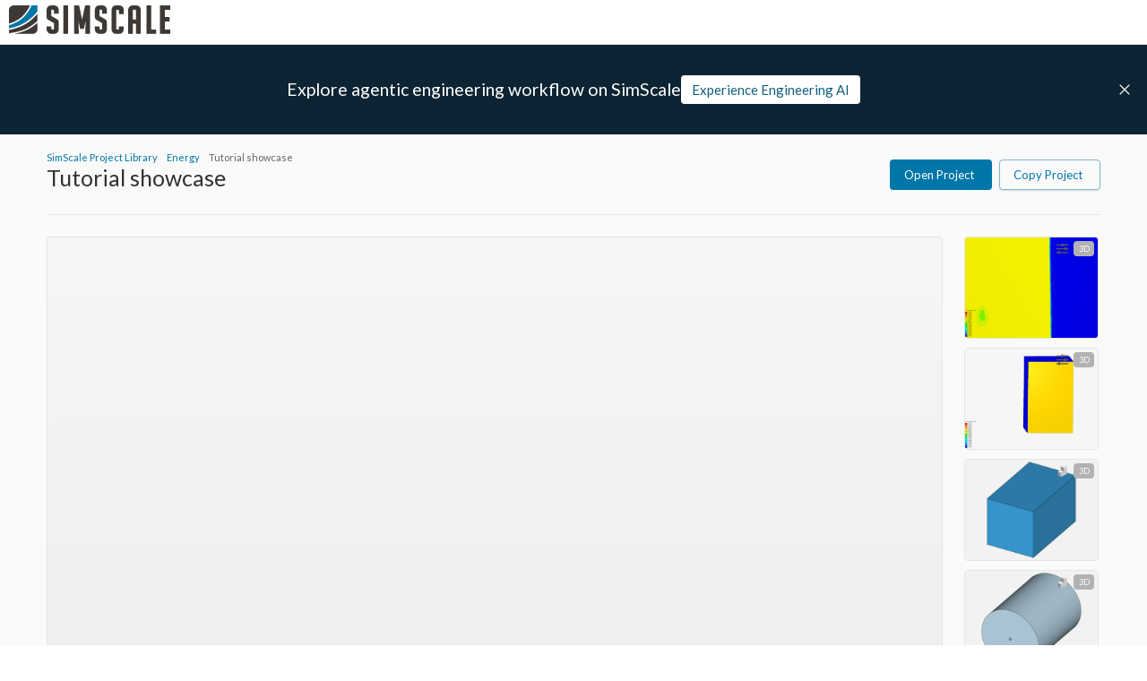

--- FILE ---
content_type: text/html; charset=utf-8
request_url: https://www.simscale.com/projects/JASA/tutorial_showcase/
body_size: 27500
content:
<!DOCTYPE html><html lang="en" class="__variable_616848"><head><meta charSet="utf-8"/><meta name="viewport" content="width=device-width, initial-scale=1"/><link rel="stylesheet" href="https://frontend-assets.simscale.com/public-projects/2026-01-08-1/_next/static/css/e0f6c7a3e563df0f.css" nonce="lu0whpfm67" data-precedence="next"/><link rel="preload" as="script" fetchPriority="low" nonce="lu0whpfm67" href="https://frontend-assets.simscale.com/public-projects/2026-01-08-1/_next/static/chunks/webpack-08c9846235959077.js"/><script src="https://frontend-assets.simscale.com/public-projects/2026-01-08-1/_next/static/chunks/7ac46153-bd83f9b7530bbf5d.js" async="" nonce="lu0whpfm67"></script><script src="https://frontend-assets.simscale.com/public-projects/2026-01-08-1/_next/static/chunks/3603-1d01ef9b7feea4ca.js" async="" nonce="lu0whpfm67"></script><script src="https://frontend-assets.simscale.com/public-projects/2026-01-08-1/_next/static/chunks/main-app-33ac045bdd8c001c.js" async="" nonce="lu0whpfm67"></script><script src="https://frontend-assets.simscale.com/public-projects/2026-01-08-1/_next/static/chunks/5210-2d215b5c0e9cdfce.js" async="" nonce="lu0whpfm67"></script><script src="https://frontend-assets.simscale.com/public-projects/2026-01-08-1/_next/static/chunks/app/loading-9d189ec18151c5cd.js" async="" nonce="lu0whpfm67"></script><script src="https://frontend-assets.simscale.com/public-projects/2026-01-08-1/_next/static/chunks/6487-31c6623c768f8e93.js" async="" nonce="lu0whpfm67"></script><script src="https://frontend-assets.simscale.com/public-projects/2026-01-08-1/_next/static/chunks/7916-d12fc76585078285.js" async="" nonce="lu0whpfm67"></script><script src="https://frontend-assets.simscale.com/public-projects/2026-01-08-1/_next/static/chunks/5326-0a7e72bc592edbe1.js" async="" nonce="lu0whpfm67"></script><script src="https://frontend-assets.simscale.com/public-projects/2026-01-08-1/_next/static/chunks/9791-566a999d67aeaced.js" async="" nonce="lu0whpfm67"></script><script src="https://frontend-assets.simscale.com/public-projects/2026-01-08-1/_next/static/chunks/3016-28a27b608d9579c8.js" async="" nonce="lu0whpfm67"></script><script src="https://frontend-assets.simscale.com/public-projects/2026-01-08-1/_next/static/chunks/2394-786b9823dd2095bd.js" async="" nonce="lu0whpfm67"></script><script src="https://frontend-assets.simscale.com/public-projects/2026-01-08-1/_next/static/chunks/app/layout-88cb82e671ef8fdd.js" async="" nonce="lu0whpfm67"></script><script src="https://frontend-assets.simscale.com/public-projects/2026-01-08-1/_next/static/chunks/ab192eb5-6ec7a85fc873e50f.js" async="" nonce="lu0whpfm67"></script><script src="https://frontend-assets.simscale.com/public-projects/2026-01-08-1/_next/static/chunks/fe505e17-8b0cb4a5c38344df.js" async="" nonce="lu0whpfm67"></script><script src="https://frontend-assets.simscale.com/public-projects/2026-01-08-1/_next/static/chunks/8098-bf063fddd8b98693.js" async="" nonce="lu0whpfm67"></script><script src="https://frontend-assets.simscale.com/public-projects/2026-01-08-1/_next/static/chunks/8275-2e9bfe7a69a374d7.js" async="" nonce="lu0whpfm67"></script><script src="https://frontend-assets.simscale.com/public-projects/2026-01-08-1/_next/static/chunks/5181-149c9c95025cba3a.js" async="" nonce="lu0whpfm67"></script><script src="https://frontend-assets.simscale.com/public-projects/2026-01-08-1/_next/static/chunks/5701-18750d98a72a707c.js" async="" nonce="lu0whpfm67"></script><script src="https://frontend-assets.simscale.com/public-projects/2026-01-08-1/_next/static/chunks/6582-7c72ca07227b8e54.js" async="" nonce="lu0whpfm67"></script><script src="https://frontend-assets.simscale.com/public-projects/2026-01-08-1/_next/static/chunks/7945-d8df2b9aabc76cde.js" async="" nonce="lu0whpfm67"></script><script src="https://frontend-assets.simscale.com/public-projects/2026-01-08-1/_next/static/chunks/1074-f5854cfb27b39e17.js" async="" nonce="lu0whpfm67"></script><script src="https://frontend-assets.simscale.com/public-projects/2026-01-08-1/_next/static/chunks/833-207558a8211e8fc3.js" async="" nonce="lu0whpfm67"></script><script src="https://frontend-assets.simscale.com/public-projects/2026-01-08-1/_next/static/chunks/5631-0589433019db8732.js" async="" nonce="lu0whpfm67"></script><script src="https://frontend-assets.simscale.com/public-projects/2026-01-08-1/_next/static/chunks/6565-f10b5657ae0f3167.js" async="" nonce="lu0whpfm67"></script><script src="https://frontend-assets.simscale.com/public-projects/2026-01-08-1/_next/static/chunks/3139-af7266cf7c636bca.js" async="" nonce="lu0whpfm67"></script><script src="https://frontend-assets.simscale.com/public-projects/2026-01-08-1/_next/static/chunks/app/%5Busername%5D/%5BpublicProjectName%5D/page-6460bd9472dcdba4.js" async="" nonce="lu0whpfm67"></script><script src="https://frontend-assets.simscale.com/public-projects/2026-01-08-1/_next/static/chunks/app/error-1cc8656395f580ec.js" async="" nonce="lu0whpfm67"></script><link rel="preload" href="https://cmp.osano.com/AzyXZWSuJhbEfPoS/5f14c430-1b3a-4951-8595-74786b6f994f/osano.js" as="script" nonce="lu0whpfm67"/><link rel="preload" href="https://www.googletagmanager.com/gtm.js?id=GTM-MZ9NSHJ" as="script" nonce="lu0whpfm67"/><meta name="next-size-adjust" content=""/><link rel="preconnect" nonce="lu0whpfm67" href="https://cmp.osano.com" crossorigin=""/><script src="https://frontend-assets.simscale.com/public-projects/2026-01-08-1/_next/static/chunks/polyfills-42372ed130431b0a.js" noModule="" nonce="lu0whpfm67"></script><style data-emotion="mui-global a16pie">html{-webkit-font-smoothing:antialiased;-moz-osx-font-smoothing:grayscale;box-sizing:border-box;-webkit-text-size-adjust:100%;}*,*::before,*::after{box-sizing:inherit;}strong,b{font-weight:700;}body{margin:0;color:#333333;font-family:var(--lato-font);font-weight:400;font-size:0.813rem;line-height:1.5;background-color:#fff;}@media print{body{background-color:#fff;}}body::backdrop{background-color:#fff;}.u-overflowOverlay{overflow-y:auto!important;overflow-y:overlay!important;}*{scrollbar-width:thin;scrollbar-color:#D9D9D9 transparent;}::-webkit-scrollbar{width:4px;height:4px;background-color:transparent;}::-webkit-scrollbar-track{background:transparent;border:none;border-radius:0;}::-webkit-scrollbar-thumb{background-color:#D9D9D9;border:none;border-left:8px solid transparent;border-radius:0;-webkit-transition:.3s background-color;transition:.3s background-color;}::-webkit-scrollbar-thumb:hover{background-color:#B2B2B2;}</style><style data-emotion="mui-global animation-61bdi0">@-webkit-keyframes animation-61bdi0{0%{-webkit-transform:rotate(0deg);-moz-transform:rotate(0deg);-ms-transform:rotate(0deg);transform:rotate(0deg);}100%{-webkit-transform:rotate(360deg);-moz-transform:rotate(360deg);-ms-transform:rotate(360deg);transform:rotate(360deg);}}@keyframes animation-61bdi0{0%{-webkit-transform:rotate(0deg);-moz-transform:rotate(0deg);-ms-transform:rotate(0deg);transform:rotate(0deg);}100%{-webkit-transform:rotate(360deg);-moz-transform:rotate(360deg);-ms-transform:rotate(360deg);transform:rotate(360deg);}}</style><style data-emotion="mui-global animation-1o38n3e">@-webkit-keyframes animation-1o38n3e{0%{stroke-dasharray:1px,200px;stroke-dashoffset:0;}50%{stroke-dasharray:100px,200px;stroke-dashoffset:-15px;}100%{stroke-dasharray:1px,200px;stroke-dashoffset:-126px;}}@keyframes animation-1o38n3e{0%{stroke-dasharray:1px,200px;stroke-dashoffset:0;}50%{stroke-dasharray:100px,200px;stroke-dashoffset:-15px;}100%{stroke-dasharray:1px,200px;stroke-dashoffset:-126px;}}</style><style data-emotion="mui 1jxff5n 126fiid 1141b6x 4w2447 1kra6we pjg38w dhhcz9 kfsdck 179ypvz 1s1twyg 15lg8vw 110syy9 1f8hxx1 t69fib 1sx8cmj 4ejps8 13odlrs">.mui-1jxff5n{background:#FAFAFA;-moz-osx-font-smoothing:grayscale;-webkit-font-smoothing:antialiased;scroll-behavior:smooth;padding-top:150px;-webkit-transition:all .25s ease-in-out;transition:all .25s ease-in-out;min-height:100vh;}@media (max-width:599.95px){.mui-1jxff5n{padding-top:145px;}}.mui-126fiid{left:0;position:fixed;width:100%;top:50px;height:100px;background-color:#0C2433;display:-webkit-box;display:-webkit-flex;display:-ms-flexbox;display:flex;gap:46px;-webkit-box-pack:center;-ms-flex-pack:center;-webkit-justify-content:center;justify-content:center;-webkit-align-items:center;-webkit-box-align:center;-ms-flex-align:center;align-items:center;z-index:2;-webkit-transition:all .25s ease-in-out;transition:all .25s ease-in-out;-webkit-transform:translateY(0);-moz-transform:translateY(0);-ms-transform:translateY(0);transform:translateY(0);opacity:1;visibility:visible;pointer-events:auto;}@media (max-width:599.95px){.mui-126fiid{padding:0 20px;top:45px;-webkit-flex-direction:column;-ms-flex-direction:column;flex-direction:column;gap:10px;}}.mui-1141b6x{left:0;position:fixed;width:100%;top:50px;height:100px;background-color:#0C2433;display:-webkit-box;display:-webkit-flex;display:-ms-flexbox;display:flex;gap:46px;-webkit-box-pack:center;-ms-flex-pack:center;-webkit-justify-content:center;justify-content:center;-webkit-align-items:center;-webkit-box-align:center;-ms-flex-align:center;align-items:center;z-index:2;-webkit-transition:all .25s ease-in-out;transition:all .25s ease-in-out;-webkit-transform:translateY(0);-moz-transform:translateY(0);-ms-transform:translateY(0);transform:translateY(0);opacity:1;visibility:visible;pointer-events:auto;}@media (max-width:599.95px){.mui-1141b6x{padding:0 20px;top:45px;-webkit-flex-direction:column;-ms-flex-direction:column;flex-direction:column;gap:10px;}}.mui-4w2447{text-align:center;-webkit-flex:0 0 auto;-ms-flex:0 0 auto;flex:0 0 auto;font-size:1.2195rem;padding:8px;border-radius:50%;color:rgba(0, 0, 0, 0.54);-webkit-transition:background-color 150ms cubic-bezier(0.4, 0, 0.2, 1) 0ms;transition:background-color 150ms cubic-bezier(0.4, 0, 0.2, 1) 0ms;--IconButton-hoverBg:rgba(0, 0, 0, 0.04);color:#0076A8;--IconButton-hoverBg:rgba(0, 118, 168, 0.04);padding:5px;font-size:0.9146249999999999rem;top:30px;right:5px;position:absolute;cursor:pointer;height:40px;min-width:40px;}.mui-4w2447:hover{background-color:var(--IconButton-hoverBg);}@media (hover: none){.mui-4w2447:hover{background-color:transparent;}}.mui-4w2447.Mui-disabled{background-color:transparent;color:rgba(0, 0, 0, 0.26);}.mui-4w2447.MuiIconButton-loading{color:transparent;}.mui-1kra6we{display:-webkit-inline-box;display:-webkit-inline-flex;display:-ms-inline-flexbox;display:inline-flex;-webkit-align-items:center;-webkit-box-align:center;-ms-flex-align:center;align-items:center;-webkit-box-pack:center;-ms-flex-pack:center;-webkit-justify-content:center;justify-content:center;position:relative;box-sizing:border-box;-webkit-tap-highlight-color:transparent;background-color:transparent;outline:0;border:0;margin:0;border-radius:0;padding:0;cursor:pointer;-webkit-user-select:none;-moz-user-select:none;-ms-user-select:none;user-select:none;vertical-align:middle;-moz-appearance:none;-webkit-appearance:none;-webkit-text-decoration:none;text-decoration:none;color:inherit;text-align:center;-webkit-flex:0 0 auto;-ms-flex:0 0 auto;flex:0 0 auto;font-size:1.2195rem;padding:8px;border-radius:50%;color:rgba(0, 0, 0, 0.54);-webkit-transition:background-color 150ms cubic-bezier(0.4, 0, 0.2, 1) 0ms;transition:background-color 150ms cubic-bezier(0.4, 0, 0.2, 1) 0ms;--IconButton-hoverBg:rgba(0, 0, 0, 0.04);color:#0076A8;--IconButton-hoverBg:rgba(0, 118, 168, 0.04);padding:5px;font-size:0.9146249999999999rem;top:30px;right:5px;position:absolute;cursor:pointer;height:40px;min-width:40px;}.mui-1kra6we::-moz-focus-inner{border-style:none;}.mui-1kra6we.Mui-disabled{pointer-events:none;cursor:default;}@media print{.mui-1kra6we{-webkit-print-color-adjust:exact;color-adjust:exact;}}.mui-1kra6we:hover{background-color:var(--IconButton-hoverBg);}@media (hover: none){.mui-1kra6we:hover{background-color:transparent;}}.mui-1kra6we.Mui-disabled{background-color:transparent;color:rgba(0, 0, 0, 0.26);}.mui-1kra6we.MuiIconButton-loading{color:transparent;}.mui-pjg38w{margin:0;font-family:var(--lato-font);font-weight:400;font-size:0.813rem;line-height:1.5;color:#fff;display:-webkit-inline-box;display:-webkit-inline-flex;display:-ms-inline-flexbox;display:inline-flex;width:18px;height:18px;line-height:0;}.mui-dhhcz9{margin:0;font-family:var(--lato-font);font-weight:400;font-size:0.813rem;line-height:1.5;color:white;}@media (min-width:0px){.mui-dhhcz9{font-style:normal;font-weight:400;font-size:15px;line-height:18px;text-overflow:ellipsis;overflow:hidden;white-space:nowrap;}}@media (min-width:900px){.mui-dhhcz9{font-family:var(--lato-font);font-weight:400;font-size:1.2195rem;line-height:1.334;}}.mui-kfsdck{padding:7px 12px;-webkit-transition:.3s color,.3s background,.3s border,.3s box-shadow;transition:.3s color,.3s background,.3s border,.3s box-shadow;background:#fff;color:#115F7D;font-size:15px;}.mui-kfsdck:hover{box-shadow:0 2px 8px rgba(0,0,0,.2),inset 0 0 0 transparent;background:#fff;color:#115F7D;}@media (max-width:599.95px){.mui-kfsdck{width:100%;font-size:13px;}}.mui-179ypvz{padding:0 16px;height:32px;-webkit-transition:.3s color,.3s background,.3s border,.3s box-shadow;transition:.3s color,.3s background,.3s border,.3s box-shadow;padding:7px 12px;-webkit-transition:.3s color,.3s background,.3s border,.3s box-shadow;transition:.3s color,.3s background,.3s border,.3s box-shadow;background:#fff;color:#115F7D;font-size:15px;}.mui-179ypvz.MuiButton-outlinedSizeLarge,.mui-179ypvz.MuiButton-containedSizeLarge{height:40px;padding:0 16px;}.mui-179ypvz:active:not(.Mui-disabled){box-shadow:0 2px 3px rgba(0, 0, 0, 0.4) inset;}.mui-179ypvz.Mui-disabled{color:white;background-color:#CCCCCC;}.mui-179ypvz.MuiButton-outlined{border-color:#C4E0EB;color:#0076A8;}.mui-179ypvz.MuiButton-outlined:hover:not(.Mui-disabled){background-color:#F6F6F6;}.mui-179ypvz.MuiButton-outlined.Mui-disabled{border-color:#F6F6F6;color:#B2B2B2;background-color:transparent;}.mui-179ypvz.MuiButton-outlined:active:not(.Mui-disabled){box-shadow:0 2px 3px rgba(0, 0, 0, 0.1) inset;}.mui-179ypvz .MuiButton-startIcon{margin-left:0;}.mui-179ypvz:hover{box-shadow:0 2px 8px rgba(0,0,0,.2),inset 0 0 0 transparent;}.mui-179ypvz a{height:100%;width:100%;display:-webkit-box;display:-webkit-flex;display:-ms-flexbox;display:flex;-webkit-box-pack:center;-ms-flex-pack:center;-webkit-justify-content:center;justify-content:center;-webkit-align-items:center;-webkit-box-align:center;-ms-flex-align:center;align-items:center;-webkit-text-decoration:none;text-decoration:none;color:inherit;}.mui-179ypvz:hover{box-shadow:0 2px 8px rgba(0,0,0,.2),inset 0 0 0 transparent;background:#fff;color:#115F7D;}@media (max-width:599.95px){.mui-179ypvz{width:100%;font-size:13px;}}.mui-1s1twyg{text-transform:none;font-family:var(--lato-font);font-weight:500;font-size:0.711375rem;line-height:1.75;min-width:64px;padding:6px 16px;border:0;border-radius:4px;-webkit-transition:background-color 250ms cubic-bezier(0.4, 0, 0.2, 1) 0ms,box-shadow 250ms cubic-bezier(0.4, 0, 0.2, 1) 0ms,border-color 250ms cubic-bezier(0.4, 0, 0.2, 1) 0ms,color 250ms cubic-bezier(0.4, 0, 0.2, 1) 0ms;transition:background-color 250ms cubic-bezier(0.4, 0, 0.2, 1) 0ms,box-shadow 250ms cubic-bezier(0.4, 0, 0.2, 1) 0ms,border-color 250ms cubic-bezier(0.4, 0, 0.2, 1) 0ms,color 250ms cubic-bezier(0.4, 0, 0.2, 1) 0ms;color:var(--variant-containedColor);background-color:var(--variant-containedBg);box-shadow:0px 3px 1px -2px rgba(0,0,0,0.2),0px 2px 2px 0px rgba(0,0,0,0.14),0px 1px 5px 0px rgba(0,0,0,0.12);--variant-textColor:#323232;--variant-outlinedColor:#323232;--variant-outlinedBorder:rgba(50, 50, 50, 0.5);--variant-containedColor:#fff;--variant-containedBg:#323232;box-shadow:none;-webkit-transition:background-color 250ms cubic-bezier(0.4, 0, 0.2, 1) 0ms,box-shadow 250ms cubic-bezier(0.4, 0, 0.2, 1) 0ms,border-color 250ms cubic-bezier(0.4, 0, 0.2, 1) 0ms;transition:background-color 250ms cubic-bezier(0.4, 0, 0.2, 1) 0ms,box-shadow 250ms cubic-bezier(0.4, 0, 0.2, 1) 0ms,border-color 250ms cubic-bezier(0.4, 0, 0.2, 1) 0ms;font-size:13px;font-weight:400;padding:0 16px;height:32px;-webkit-transition:.3s color,.3s background,.3s border,.3s box-shadow;transition:.3s color,.3s background,.3s border,.3s box-shadow;padding:7px 12px;-webkit-transition:.3s color,.3s background,.3s border,.3s box-shadow;transition:.3s color,.3s background,.3s border,.3s box-shadow;background:#fff;color:#115F7D;font-size:15px;}.mui-1s1twyg:hover{-webkit-text-decoration:none;text-decoration:none;}.mui-1s1twyg.Mui-disabled{color:rgba(0, 0, 0, 0.26);}.mui-1s1twyg:hover{box-shadow:0px 2px 4px -1px rgba(0,0,0,0.2),0px 4px 5px 0px rgba(0,0,0,0.14),0px 1px 10px 0px rgba(0,0,0,0.12);}@media (hover: none){.mui-1s1twyg:hover{box-shadow:0px 3px 1px -2px rgba(0,0,0,0.2),0px 2px 2px 0px rgba(0,0,0,0.14),0px 1px 5px 0px rgba(0,0,0,0.12);}}.mui-1s1twyg:active{box-shadow:0px 5px 5px -3px rgba(0,0,0,0.2),0px 8px 10px 1px rgba(0,0,0,0.14),0px 3px 14px 2px rgba(0,0,0,0.12);}.mui-1s1twyg.Mui-focusVisible{box-shadow:0px 3px 5px -1px rgba(0,0,0,0.2),0px 6px 10px 0px rgba(0,0,0,0.14),0px 1px 18px 0px rgba(0,0,0,0.12);}.mui-1s1twyg.Mui-disabled{color:rgba(0, 0, 0, 0.26);box-shadow:none;background-color:rgba(0, 0, 0, 0.12);}@media (hover: hover){.mui-1s1twyg:hover{--variant-containedBg:rgb(35, 35, 35);--variant-textBg:rgba(50, 50, 50, 0.04);--variant-outlinedBorder:#323232;--variant-outlinedBg:rgba(50, 50, 50, 0.04);}}.mui-1s1twyg:hover{box-shadow:none;}.mui-1s1twyg.Mui-focusVisible{box-shadow:none;}.mui-1s1twyg:active{box-shadow:none;}.mui-1s1twyg.Mui-disabled{box-shadow:none;}.mui-1s1twyg.MuiButton-loading{color:transparent;}.mui-1s1twyg.MuiButton-outlinedSizeLarge,.mui-1s1twyg.MuiButton-containedSizeLarge{height:40px;padding:0 16px;}.mui-1s1twyg:active:not(.Mui-disabled){box-shadow:0 2px 3px rgba(0, 0, 0, 0.4) inset;}.mui-1s1twyg.Mui-disabled{color:white;background-color:#CCCCCC;}.mui-1s1twyg.MuiButton-outlined{border-color:#C4E0EB;color:#0076A8;}.mui-1s1twyg.MuiButton-outlined:hover:not(.Mui-disabled){background-color:#F6F6F6;}.mui-1s1twyg.MuiButton-outlined.Mui-disabled{border-color:#F6F6F6;color:#B2B2B2;background-color:transparent;}.mui-1s1twyg.MuiButton-outlined:active:not(.Mui-disabled){box-shadow:0 2px 3px rgba(0, 0, 0, 0.1) inset;}.mui-1s1twyg .MuiButton-startIcon{margin-left:0;}.mui-1s1twyg:hover{box-shadow:0 2px 8px rgba(0,0,0,.2),inset 0 0 0 transparent;}.mui-1s1twyg a{height:100%;width:100%;display:-webkit-box;display:-webkit-flex;display:-ms-flexbox;display:flex;-webkit-box-pack:center;-ms-flex-pack:center;-webkit-justify-content:center;justify-content:center;-webkit-align-items:center;-webkit-box-align:center;-ms-flex-align:center;align-items:center;-webkit-text-decoration:none;text-decoration:none;color:inherit;}.mui-1s1twyg:hover{box-shadow:0 2px 8px rgba(0,0,0,.2),inset 0 0 0 transparent;background:#fff;color:#115F7D;}@media (max-width:599.95px){.mui-1s1twyg{width:100%;font-size:13px;}}.mui-15lg8vw{display:-webkit-inline-box;display:-webkit-inline-flex;display:-ms-inline-flexbox;display:inline-flex;-webkit-align-items:center;-webkit-box-align:center;-ms-flex-align:center;align-items:center;-webkit-box-pack:center;-ms-flex-pack:center;-webkit-justify-content:center;justify-content:center;position:relative;box-sizing:border-box;-webkit-tap-highlight-color:transparent;background-color:transparent;outline:0;border:0;margin:0;border-radius:0;padding:0;cursor:pointer;-webkit-user-select:none;-moz-user-select:none;-ms-user-select:none;user-select:none;vertical-align:middle;-moz-appearance:none;-webkit-appearance:none;-webkit-text-decoration:none;text-decoration:none;color:inherit;text-transform:none;font-family:var(--lato-font);font-weight:500;font-size:0.711375rem;line-height:1.75;min-width:64px;padding:6px 16px;border:0;border-radius:4px;-webkit-transition:background-color 250ms cubic-bezier(0.4, 0, 0.2, 1) 0ms,box-shadow 250ms cubic-bezier(0.4, 0, 0.2, 1) 0ms,border-color 250ms cubic-bezier(0.4, 0, 0.2, 1) 0ms,color 250ms cubic-bezier(0.4, 0, 0.2, 1) 0ms;transition:background-color 250ms cubic-bezier(0.4, 0, 0.2, 1) 0ms,box-shadow 250ms cubic-bezier(0.4, 0, 0.2, 1) 0ms,border-color 250ms cubic-bezier(0.4, 0, 0.2, 1) 0ms,color 250ms cubic-bezier(0.4, 0, 0.2, 1) 0ms;color:var(--variant-containedColor);background-color:var(--variant-containedBg);box-shadow:0px 3px 1px -2px rgba(0,0,0,0.2),0px 2px 2px 0px rgba(0,0,0,0.14),0px 1px 5px 0px rgba(0,0,0,0.12);--variant-textColor:#323232;--variant-outlinedColor:#323232;--variant-outlinedBorder:rgba(50, 50, 50, 0.5);--variant-containedColor:#fff;--variant-containedBg:#323232;box-shadow:none;-webkit-transition:background-color 250ms cubic-bezier(0.4, 0, 0.2, 1) 0ms,box-shadow 250ms cubic-bezier(0.4, 0, 0.2, 1) 0ms,border-color 250ms cubic-bezier(0.4, 0, 0.2, 1) 0ms;transition:background-color 250ms cubic-bezier(0.4, 0, 0.2, 1) 0ms,box-shadow 250ms cubic-bezier(0.4, 0, 0.2, 1) 0ms,border-color 250ms cubic-bezier(0.4, 0, 0.2, 1) 0ms;font-size:13px;font-weight:400;padding:0 16px;height:32px;-webkit-transition:.3s color,.3s background,.3s border,.3s box-shadow;transition:.3s color,.3s background,.3s border,.3s box-shadow;padding:7px 12px;-webkit-transition:.3s color,.3s background,.3s border,.3s box-shadow;transition:.3s color,.3s background,.3s border,.3s box-shadow;background:#fff;color:#115F7D;font-size:15px;}.mui-15lg8vw::-moz-focus-inner{border-style:none;}.mui-15lg8vw.Mui-disabled{pointer-events:none;cursor:default;}@media print{.mui-15lg8vw{-webkit-print-color-adjust:exact;color-adjust:exact;}}.mui-15lg8vw:hover{-webkit-text-decoration:none;text-decoration:none;}.mui-15lg8vw.Mui-disabled{color:rgba(0, 0, 0, 0.26);}.mui-15lg8vw:hover{box-shadow:0px 2px 4px -1px rgba(0,0,0,0.2),0px 4px 5px 0px rgba(0,0,0,0.14),0px 1px 10px 0px rgba(0,0,0,0.12);}@media (hover: none){.mui-15lg8vw:hover{box-shadow:0px 3px 1px -2px rgba(0,0,0,0.2),0px 2px 2px 0px rgba(0,0,0,0.14),0px 1px 5px 0px rgba(0,0,0,0.12);}}.mui-15lg8vw:active{box-shadow:0px 5px 5px -3px rgba(0,0,0,0.2),0px 8px 10px 1px rgba(0,0,0,0.14),0px 3px 14px 2px rgba(0,0,0,0.12);}.mui-15lg8vw.Mui-focusVisible{box-shadow:0px 3px 5px -1px rgba(0,0,0,0.2),0px 6px 10px 0px rgba(0,0,0,0.14),0px 1px 18px 0px rgba(0,0,0,0.12);}.mui-15lg8vw.Mui-disabled{color:rgba(0, 0, 0, 0.26);box-shadow:none;background-color:rgba(0, 0, 0, 0.12);}@media (hover: hover){.mui-15lg8vw:hover{--variant-containedBg:rgb(35, 35, 35);--variant-textBg:rgba(50, 50, 50, 0.04);--variant-outlinedBorder:#323232;--variant-outlinedBg:rgba(50, 50, 50, 0.04);}}.mui-15lg8vw:hover{box-shadow:none;}.mui-15lg8vw.Mui-focusVisible{box-shadow:none;}.mui-15lg8vw:active{box-shadow:none;}.mui-15lg8vw.Mui-disabled{box-shadow:none;}.mui-15lg8vw.MuiButton-loading{color:transparent;}.mui-15lg8vw.MuiButton-outlinedSizeLarge,.mui-15lg8vw.MuiButton-containedSizeLarge{height:40px;padding:0 16px;}.mui-15lg8vw:active:not(.Mui-disabled){box-shadow:0 2px 3px rgba(0, 0, 0, 0.4) inset;}.mui-15lg8vw.Mui-disabled{color:white;background-color:#CCCCCC;}.mui-15lg8vw.MuiButton-outlined{border-color:#C4E0EB;color:#0076A8;}.mui-15lg8vw.MuiButton-outlined:hover:not(.Mui-disabled){background-color:#F6F6F6;}.mui-15lg8vw.MuiButton-outlined.Mui-disabled{border-color:#F6F6F6;color:#B2B2B2;background-color:transparent;}.mui-15lg8vw.MuiButton-outlined:active:not(.Mui-disabled){box-shadow:0 2px 3px rgba(0, 0, 0, 0.1) inset;}.mui-15lg8vw .MuiButton-startIcon{margin-left:0;}.mui-15lg8vw:hover{box-shadow:0 2px 8px rgba(0,0,0,.2),inset 0 0 0 transparent;}.mui-15lg8vw a{height:100%;width:100%;display:-webkit-box;display:-webkit-flex;display:-ms-flexbox;display:flex;-webkit-box-pack:center;-ms-flex-pack:center;-webkit-justify-content:center;justify-content:center;-webkit-align-items:center;-webkit-box-align:center;-ms-flex-align:center;align-items:center;-webkit-text-decoration:none;text-decoration:none;color:inherit;}.mui-15lg8vw:hover{box-shadow:0 2px 8px rgba(0,0,0,.2),inset 0 0 0 transparent;background:#fff;color:#115F7D;}@media (max-width:599.95px){.mui-15lg8vw{width:100%;font-size:13px;}}.mui-110syy9{left:0;position:fixed;top:0;width:100%;border-bottom:1px solid #E5E5E5;box-sizing:border-box;height:50px;background:#fff;display:-webkit-box;display:-webkit-flex;display:-ms-flexbox;display:flex;-webkit-align-items:center;-webkit-box-align:center;-ms-flex-align:center;align-items:center;-webkit-box-pack:justify;-webkit-justify-content:space-between;justify-content:space-between;padding:0 10px;z-index:5;}@media (max-width:599.95px){.mui-110syy9{height:45px;}.mui-110syy9 img{max-width:159px;height:auto;}}.mui-1f8hxx1{left:0;position:fixed;top:0;width:100%;border-bottom:1px solid #E5E5E5;box-sizing:border-box;height:50px;background:#fff;display:-webkit-box;display:-webkit-flex;display:-ms-flexbox;display:flex;-webkit-align-items:center;-webkit-box-align:center;-ms-flex-align:center;align-items:center;-webkit-box-pack:justify;-webkit-justify-content:space-between;justify-content:space-between;padding:0 10px;z-index:5;}@media (max-width:599.95px){.mui-1f8hxx1{height:45px;}.mui-1f8hxx1 img{max-width:159px;height:auto;}}.mui-t69fib{display:-webkit-box;display:-webkit-flex;display:-ms-flexbox;display:flex;-webkit-box-pack:center;-ms-flex-pack:center;-webkit-justify-content:center;justify-content:center;-webkit-align-items:center;-webkit-box-align:center;-ms-flex-align:center;align-items:center;height:calc(100vh - 50px);}.mui-1sx8cmj{display:inline-block;-webkit-animation:animation-61bdi0 1.4s linear infinite;animation:animation-61bdi0 1.4s linear infinite;color:#0076A8;}.mui-4ejps8{display:block;}.mui-13odlrs{stroke:currentColor;stroke-dasharray:80px,200px;stroke-dashoffset:0;-webkit-animation:animation-1o38n3e 1.4s ease-in-out infinite;animation:animation-1o38n3e 1.4s ease-in-out infinite;}</style></head><body><div hidden=""><!--$?--><template id="B:0"></template><!--/$--></div><svg xmlns="http://www.w3.org/2000/svg" style="display:none"><symbol id="sprite-facebook" viewBox="0 0 320 512"><path d="M80 299.3V512H196V299.3h86.5l18-97.8H196V166.9c0-51.7 20.3-71.5 72.7-71.5c16.3 0 29.4 .4 37 1.2V7.9C291.4 4 256.4 0 236.2 0C129.3 0 80 50.5 80 159.4v42.1H14v97.8H80z"></path></symbol><symbol id="sprite-linkedin" viewBox="0 0 448 512"><path d="M100.3 448H7.4V148.9h92.9zM53.8 108.1C24.1 108.1 0 83.5 0 53.8a53.8 53.8 0 0 1 107.6 0c0 29.7-24.1 54.3-53.8 54.3zM447.9 448h-92.7V302.4c0-34.7-.7-79.2-48.3-79.2-48.3 0-55.7 37.7-55.7 76.7V448h-92.8V148.9h89.1v40.8h1.3c12.4-23.5 42.7-48.3 87.9-48.3 94 0 111.3 61.9 111.3 142.3V448z"></path></symbol><symbol id="sprite-x" viewBox="0 0 512 512"><path d="M389.2 48h70.6L305.6 224.2 487 464H345L233.7 318.6 106.5 464H35.8L200.7 275.5 26.8 48H172.4L272.9 180.9 389.2 48zM364.4 421.8h39.1L151.1 88h-42L364.4 421.8z"></path></symbol><symbol id="sprite-search" viewBox="0 0 512 512"><path d="M368 208A160 160 0 1 0 48 208a160 160 0 1 0 320 0zM337.1 371.1C301.7 399.2 256.8 416 208 416C93.1 416 0 322.9 0 208S93.1 0 208 0S416 93.1 416 208c0 48.8-16.8 93.7-44.9 129.1L505 471c9.4 9.4 9.4 24.6 0 33.9s-24.6 9.4-33.9 0L337.1 371.1z"></path></symbol><symbol id="sprite-th-large" viewBox="0 0 512 512"><path d="M448 96l0 128-160 0 0-128 160 0zm0 192l0 128-160 0 0-128 160 0zM224 224L64 224 64 96l160 0 0 128zM64 288l160 0 0 128L64 416l0-128zM64 32C28.7 32 0 60.7 0 96L0 416c0 35.3 28.7 64 64 64l384 0c35.3 0 64-28.7 64-64l0-320c0-35.3-28.7-64-64-64L64 32z"></path></symbol><symbol id="sprite-th-list" viewBox="0 0 512 512"><path d="M0 96C0 60.7 28.7 32 64 32l384 0c35.3 0 64 28.7 64 64l0 320c0 35.3-28.7 64-64 64L64 480c-35.3 0-64-28.7-64-64L0 96zm64 0l0 64 64 0 0-64L64 96zm384 0L192 96l0 64 256 0 0-64zM64 224l0 64 64 0 0-64-64 0zm384 0l-256 0 0 64 256 0 0-64zM64 352l0 64 64 0 0-64-64 0zm384 0l-256 0 0 64 256 0 0-64z"></path></symbol><symbol id="sprite-arrow-right" viewBox="0 0 448 512"><path d="M438.6 278.6c12.5-12.5 12.5-32.8 0-45.3l-160-160c-12.5-12.5-32.8-12.5-45.3 0s-12.5 32.8 0 45.3L338.8 224 32 224c-17.7 0-32 14.3-32 32s14.3 32 32 32l306.7 0L233.4 393.4c-12.5 12.5-12.5 32.8 0 45.3s32.8 12.5 45.3 0l160-160z"></path></symbol><symbol id="sprite-arrow-right-light" viewBox="0 0 448 512"><path d="M443.3 267.3c6.2-6.2 6.2-16.4 0-22.6l-176-176c-6.2-6.2-16.4-6.2-22.6 0s-6.2 16.4 0 22.6L393.4 240 16 240c-8.8 0-16 7.2-16 16s7.2 16 16 16l377.4 0L244.7 420.7c-6.2 6.2-6.2 16.4 0 22.6s16.4 6.2 22.6 0l176-176z"></path></symbol><symbol id="sprite-angle-right" viewBox="0 0 320 512"><path d="M278.6 233.4c12.5 12.5 12.5 32.8 0 45.3l-160 160c-12.5 12.5-32.8 12.5-45.3 0s-12.5-32.8 0-45.3L210.7 256 73.4 118.6c-12.5-12.5-12.5-32.8 0-45.3s32.8-12.5 45.3 0l160 160z"></path></symbol><symbol id="sprite-times-light" viewBox="0 0 384 512"><path d="M324.5 411.1c6.2 6.2 16.4 6.2 22.6 0s6.2-16.4 0-22.6L214.6 256 347.1 123.5c6.2-6.2 6.2-16.4 0-22.6s-16.4-6.2-22.6 0L192 233.4 59.6 100.9c-6.2-6.2-16.4-6.2-22.6 0s-6.2 16.4 0 22.6L169.4 256 36.9 388.5c-6.2 6.2-6.2 16.4 0 22.6s16.4 6.2 22.6 0L192 278.6 324.5 411.1z"></path></symbol><symbol id="sprite-check-circle" viewBox="0 0 512 512"><path d="M256 512A256 256 0 1 0 256 0a256 256 0 1 0 0 512zM369 209L241 337c-9.4 9.4-24.6 9.4-33.9 0l-64-64c-9.4-9.4-9.4-24.6 0-33.9s24.6-9.4 33.9 0l47 47L335 175c9.4-9.4 24.6-9.4 33.9 0s9.4 24.6 0 33.9z"></path></symbol><symbol id="sprite-times-circle" viewBox="0 0 512 512"><path d="M256 8C119 8 8 119 8 256s111 248 248 248 248-111 248-248S393 8 256 8zm121.6 313.1c4.7 4.7 4.7 12.3 0 17L338 377.6c-4.7 4.7-12.3 4.7-17 0L256 312l-65.1 65.6c-4.7 4.7-12.3 4.7-17 0L134.4 338c-4.7-4.7-4.7-12.3 0-17l65.6-65-65.6-65.1c-4.7-4.7-4.7-12.3 0-17l39.6-39.6c4.7-4.7 12.3-4.7 17 0l65 65.7 65.1-65.6c4.7-4.7 12.3-4.7 17 0l39.6 39.6c4.7 4.7 4.7 12.3 0 17L312 256l65.6 65.1z"></path></symbol><symbol id="sprite-times-circle-light" viewBox="0 0 512 512"><path d="M256 8C119 8 8 119 8 256s111 248 248 248 248-111 248-248S393 8 256 8zm0 464c-118.7 0-216-96.1-216-216 0-118.7 96.1-216 216-216 118.7 0 216 96.1 216 216 0 118.7-96.1 216-216 216zm94.8-285.3L281.5 256l69.3 69.3c4.7 4.7 4.7 12.3 0 17l-8.5 8.5c-4.7 4.7-12.3 4.7-17 0L256 281.5l-69.3 69.3c-4.7 4.7-12.3 4.7-17 0l-8.5-8.5c-4.7-4.7-4.7-12.3 0-17l69.3-69.3-69.3-69.3c-4.7-4.7-4.7-12.3 0-17l8.5-8.5c4.7-4.7 12.3-4.7 17 0l69.3 69.3 69.3-69.3c4.7-4.7 12.3-4.7 17 0l8.5 8.5c4.6 4.7 4.6 12.3 0 17z"></path> </symbol><symbol id="sprite-electromagnetics"><g fill-rule="evenodd" clip-rule="evenodd"><path d="M13.11 17c-.54.94-.21 2.19.73 2.73s2.19.21 2.73-.73c.87-1.5 2.65-4.58 3.51-6.09a.998.998 0 0 1 1.37-.37 2404 2404 0 0 0 5.2 3c.48.28.64.89.37 1.37-1.08 1.87-3.51 6.09-3.51 6.09-2.76 4.78-8.88 6.42-13.66 3.66C5.07 23.9 3.43 17.78 6.19 13c0 0 2.44-4.22 3.51-6.09.28-.48.89-.64 1.37-.37 1.33.77 3.87 2.23 5.2 3 .48.28.64.89.37 1.37-.87 1.5-2.63 4.54-3.53 6.09zm-5.19-3 3.01-5.22 3.46 2L11.38 16c-1.08 1.88-.41 4.38 1.46 5.46s4.38.41 5.46-1.46l3.01-5.22 3.46 2-3 5.22c-2.21 3.82-7.1 5.14-10.93 2.93S5.71 17.82 7.92 14z"></path><path d="M16.61 10.94a.998.998 0 0 0-.37-1.37 2404 2404 0 0 0-5.2-3 .998.998 0 0 0-1.37.37c-.85 1.48-2.5 4.33-2.5 4.33l6.93 4c.01 0 1.66-2.85 2.51-4.33z"></path><path d="M16.61 10.94a.998.998 0 0 0-.37-1.37 2404 2404 0 0 0-5.2-3 .998.998 0 0 0-1.37.37c-.85 1.48-2.5 4.33-2.5 4.33l6.93 4c.01 0 1.66-2.85 2.51-4.33zM10.92 8.8l3.46 2-1 1.73-3.46-2 1-1.73zM27.01 16.94a.998.998 0 0 0-.37-1.37 2404 2404 0 0 0-5.2-3c-.23-.13-.5-.17-.76-.1s-.47.24-.61.47c-.85 1.48-2.5 4.33-2.5 4.33l6.93 4c.01 0 1.65-2.85 2.51-4.33z"></path><path d="M27.01 16.94a.998.998 0 0 0-.37-1.37 2404 2404 0 0 0-5.2-3c-.23-.13-.5-.17-.76-.1s-.47.24-.61.47c-.85 1.48-2.5 4.33-2.5 4.33l6.93 4c.01 0 1.65-2.85 2.51-4.33zm-5.7-2.14 3.46 2-1 1.73-3.46-2c0 .01 1-1.73 1-1.73z"></path></g><path fill-rule="evenodd" clip-rule="evenodd" d="M23.63 8.53a.403.403 0 0 0-.15-.72c-.92-.19-2.21-.45-2.21-.45s1.68-2.92 2.53-4.38a.198.198 0 0 0-.29-.26c-1.53 1.11-4.96 3.61-6.47 4.71-.13.09-.19.25-.16.41.03.15.16.28.31.31.92.18 2.21.45 2.21.45s-1.68 2.92-2.53 4.38a.198.198 0 0 0 .29.26c1.53-1.11 4.96-3.61 6.47-4.71z"></path></symbol><symbol id="sprite-emoji" viewBox="0 0 512 512"><path d="M464 256A208 208 0 1 0 48 256a208 208 0 1 0 416 0zM0 256a256 256 0 1 1 512 0A256 256 0 1 1 0 256zm177.6 62.1C192.8 334.5 218.8 352 256 352s63.2-17.5 78.4-33.9c9-9.7 24.2-10.4 33.9-1.4s10.4 24.2 1.4 33.9c-22 23.8-60 49.4-113.6 49.4s-91.7-25.5-113.6-49.4c-9-9.7-8.4-24.9 1.4-33.9s24.9-8.4 33.9 1.4zM144.4 208a32 32 0 1 1 64 0 32 32 0 1 1 -64 0zm192-32a32 32 0 1 1 0 64 32 32 0 1 1 0-64z"></path></symbol></svg><main class="mui-1jxff5n"><div class="MuiBox-root mui-1141b6x" role="presentation"><button class="MuiButtonBase-root MuiIconButton-root MuiIconButton-colorPrimary MuiIconButton-sizeSmall mui-1kra6we" tabindex="0" type="button"><span class="MuiTypography-root MuiTypography-body1 mui-pjg38w"><svg style="transform:rotate(0deg);transition:transform 0.3s;width:18px;height:18px;display:block" fill="currentColor" width="18" height="18" viewBox="0 0 32 32"><use href="#sprite-times-light"></use></svg></span></button><span class="MuiTypography-root MuiTypography-body1 mui-dhhcz9">Explore agentic engineering workflow on SimScale</span><a class="MuiButtonBase-root MuiButton-root MuiButton-contained MuiButton-containedSecondary MuiButton-sizeMedium MuiButton-containedSizeMedium MuiButton-colorSecondary MuiButton-disableElevation MuiButton-root MuiButton-contained MuiButton-containedSecondary MuiButton-sizeMedium MuiButton-containedSizeMedium MuiButton-colorSecondary MuiButton-disableElevation mui-15lg8vw" tabindex="0" qa-attribute="bannerButton" href="https://www.simscale.com/interactive-demo/">Experience Engineering AI</a></div><div class="MuiBox-root mui-1f8hxx1" qa-attribute="header"><a href="/projects/"><svg width="180" height="32" version="1.0" id="Layer_1" xmlns="http://www.w3.org/2000/svg" xmlns:xlink="http://www.w3.org/1999/xlink" x="0px" y="0px" viewBox="0 0 180 32" enable-background="new 0 0 180 32" xml:space="preserve"><path style="fill:#3E3935" d="M50,31.75h-2.5c-2.5,0-5.5-1.1-5.5-6.2v-2.1h5.3v2.3c0,0.8,0.4,1.2,1.3,1.2h0.7c0.6,0,1-0.2,1-1.2v-5.2  c0-0.6-0.2-0.7-0.2-0.7c-0.2-0.1-0.4-0.4-1-0.7l-3.9-2.2c-0.9-0.5-1.5-0.8-2-1.2c-0.5-0.4-0.8-0.9-1-1.5s-0.2-1.3-0.2-2.1v-6.3  c0-3.8,1.9-5.8,5.5-5.8H50c3.6,0,5.5,2,5.5,5.8v3.5h-5.3v-3.3c0-0.9-0.3-1.2-1.2-1.2h-0.6c-0.7,0-1.2,0.2-1.2,1.2v5.1  c0,0.6,0.2,0.7,0.2,0.7c0.2,0.1,0.4,0.4,1,0.7l3.9,2.1c0.9,0.5,1.5,0.9,1.9,1.2c0.4,0.3,0.7,0.7,1,1.2s0.4,1.3,0.4,2.5v6.4  C55.5,29.75,53.6,31.75,50,31.75"></path><path style="fill:#3E3935" d="M66,31.8h-5.3V0H66V31.8z"></path><path style="fill:#3E3935" d="M90.5,31.8h-5.3l0.3-14.4l-1.9,8.8h-4.1l-1.9-8.8L78,31.8h-5.3V0h5.6l3.3,15.7L85,0h5.6v31.8H90.5L90.5,31.8z"></path><path style="fill:#3E3935" d="M103.8,31.75h-2.5c-2.5,0-5.5-1.1-5.5-6.2v-2.1h5.3v2.3c0,0.8,0.4,1.2,1.3,1.2h0.7c0.6,0,1-0.2,1-1.2v-5.2  c0-0.6-0.2-0.7-0.2-0.7c-0.2-0.1-0.4-0.4-1-0.7l-3.8-2.2c-0.9-0.5-1.5-0.8-2-1.2c-0.5-0.4-0.8-0.9-1-1.5s-0.3-1.3-0.3-2.1v-6.3  c0-3.8,1.9-5.8,5.5-5.8h2.5c3.6,0,5.5,2,5.5,5.8v3.5H104v-3.3c0-0.9-0.3-1.2-1.2-1.2h-0.6c-0.7,0-1.2,0.2-1.2,1.2v5.1  c0,0.6,0.2,0.7,0.2,0.7c0.2,0.1,0.4,0.3,1,0.7l3.8,2.1c0.9,0.5,1.5,0.9,1.9,1.2c0.4,0.3,0.7,0.7,1,1.2s0.4,1.3,0.4,2.5v6.4  C109.4,29.75,107.5,31.75,103.8,31.75"></path><path style="fill:#3E3935" d="M122.6,31.8H120c-3.6,0-5.5-2-5.5-5.8V5.8c0-3.8,1.9-5.8,5.5-5.8h2.6c3.6,0,5.5,2,5.5,5.8v4h-5.3V6.1  c0-0.8-0.4-1.2-1.3-1.2h-0.8c-0.6,0-1,0.2-1,1.2v19.6c0,1,0.4,1.2,1,1.2h1c0.6,0,1-0.2,1-1.2v-2.3h5.3V26  C128.1,29.8,126.2,31.8,122.6,31.8"></path><path style="fill:#3E3935" d="M147,31.75h-5.3v-11.2h-3.5v11.2H133V5.85c0-3.8,1.9-5.8,5.5-5.8h3.1c3.6,0,5.5,2,5.5,5.8v25.9H147z  M138.2,15.65h3.5v-9.6c0-0.8-0.3-1.2-1.2-1.2h-1.1c-0.8,0-1.2,0.3-1.2,1.2V15.65L138.2,15.65z"></path><path style="fill:#3E3935" d="M164.3,31.8h-10.9V0h5.3v26.9h5.6L164.3,31.8L164.3,31.8z"></path><path style="fill:#3E3935" d="M179.9,31.8h-11.3V0h11.3v4.9h-6V13h5.4v4.9h-5.4v9h6V31.8z"></path><path style="fill:#0076A9" d="M15.4,14C10,18.9,2.5,21.4,0,22.1v3.6c4.8-0.9,11.7-2.7,17.7-6.4c3.5-2.2,10-6.8,14.1-12.8l0,0V0h-6.5  C24.6,1.5,21.5,8.4,15.4,14"></path><path style="fill:#3E3935" d="M18.5,20.8C12.2,24.6,5,26.5,0,27.5V31h0.1c1.8-0.2,11.6-1.3,19.3-5c6-2.9,11.4-7.7,12.4-8.7v-8  C27.6,14.7,21.8,18.8,18.5,20.8"></path><path style="fill:#3E3935" d="M14.3,12.8C19.5,8,22.5,2.2,23.6,0H5.3C2.4,0,0,2.4,0,5.3v15.1C2.7,19.6,9.6,17.2,14.3,12.8"></path><path style="fill:#3E3935" d="M20,27.4C15.1,29.7,9.6,31,5.6,31.8h14.2h6.7c3,0,5.3-2.4,5.3-5.3v-7C29.7,21.3,25.1,25,20,27.4"></path></svg></a><!--$!--><template data-dgst="BAILOUT_TO_CLIENT_SIDE_RENDERING"></template><!--/$--></div><!--$?--><template id="B:1"></template><div class="MuiBox-root mui-t69fib"><span class="MuiCircularProgress-root MuiCircularProgress-indeterminate MuiCircularProgress-colorPrimary mui-1sx8cmj" style="width:40px;height:40px" role="progressbar"><svg class="MuiCircularProgress-svg mui-4ejps8" viewBox="22 22 44 44"><circle class="MuiCircularProgress-circle MuiCircularProgress-circleIndeterminate mui-13odlrs" cx="44" cy="44" r="20.2" fill="none" stroke-width="3.6"></circle></svg></span></div><!--/$--></main><script nonce="lu0whpfm67">requestAnimationFrame(function(){$RT=performance.now()});</script><script src="https://frontend-assets.simscale.com/public-projects/2026-01-08-1/_next/static/chunks/webpack-08c9846235959077.js" nonce="lu0whpfm67" id="_R_" async=""></script><div hidden id="S:1"><template id="P:2"></template><!--$?--><template id="B:3"></template><!--/$--></div><script nonce="lu0whpfm67">(self.__next_f=self.__next_f||[]).push([0])</script><script nonce="lu0whpfm67">self.__next_f.push([1,"1:\"$Sreact.fragment\"\n3:I[70670,[],\"\"]\n4:I[74692,[],\"\"]\n6:I[78599,[],\"OutletBoundary\"]\n8:I[8006,[],\"AsyncMetadataOutlet\"]\na:I[60034,[\"5210\",\"static/chunks/5210-2d215b5c0e9cdfce.js\",\"4209\",\"static/chunks/app/loading-9d189ec18151c5cd.js\"],\"default\"]\nb:I[78599,[],\"ViewportBoundary\"]\nd:I[78599,[],\"MetadataBoundary\"]\ne:\"$Sreact.suspense\"\n10:I[85702,[],\"\"]\n:HL[\"https://frontend-assets.simscale.com/public-projects/2026-01-08-1/_next/static/media/155cae559bbd1a77-s.p.woff2\",\"font\",{\"crossOrigin\":\"\",\"nonce\":\"lu0whpfm67\",\"type\":\"font/woff2\"}]\n:HL[\"https://frontend-assets.simscale.com/public-projects/2026-01-08-1/_next/static/media/25460892714ab800-s.p.woff2\",\"font\",{\"crossOrigin\":\"\",\"nonce\":\"lu0whpfm67\",\"type\":\"font/woff2\"}]\n:HL[\"https://frontend-assets.simscale.com/public-projects/2026-01-08-1/_next/static/media/4de1fea1a954a5b6-s.p.woff2\",\"font\",{\"crossOrigin\":\"\",\"nonce\":\"lu0whpfm67\",\"type\":\"font/woff2\"}]\n:HL[\"https://frontend-assets.simscale.com/public-projects/2026-01-08-1/_next/static/media/6d664cce900333ee-s.p.woff2\",\"font\",{\"crossOrigin\":\"\",\"nonce\":\"lu0whpfm67\",\"type\":\"font/woff2\"}]\n:HL[\"https://frontend-assets.simscale.com/public-projects/2026-01-08-1/_next/static/media/756f9c755543fe29-s.p.woff2\",\"font\",{\"crossOrigin\":\"\",\"nonce\":\"lu0whpfm67\",\"type\":\"font/woff2\"}]\n:HL[\"https://frontend-assets.simscale.com/public-projects/2026-01-08-1/_next/static/media/b5215411e8ce7768-s.p.woff2\",\"font\",{\"crossOrigin\":\"\",\"nonce\":\"lu0whpfm67\",\"type\":\"font/woff2\"}]\n:HL[\"https://frontend-assets.simscale.com/public-projects/2026-01-08-1/_next/static/css/e0f6c7a3e563df0f.css\",\"style\",{\"nonce\":\"lu0whpfm67\"}]\n"])</script><script nonce="lu0whpfm67">self.__next_f.push([1,"0:{\"P\":null,\"b\":\"W8DrtE1x-3JqDSuNnmrYJ\",\"p\":\"https://frontend-assets.simscale.com/public-projects/2026-01-08-1\",\"c\":[\"\",\"JASA\",\"tutorial_showcase\",\"\"],\"i\":false,\"f\":[[[\"\",{\"children\":[[\"username\",\"JASA\",\"d\"],{\"children\":[[\"publicProjectName\",\"tutorial_showcase\",\"d\"],{\"children\":[\"__PAGE__\",{}]}]}]},\"$undefined\",\"$undefined\",true],[\"\",[\"$\",\"$1\",\"c\",{\"children\":[[[\"$\",\"link\",\"0\",{\"rel\":\"stylesheet\",\"href\":\"https://frontend-assets.simscale.com/public-projects/2026-01-08-1/_next/static/css/e0f6c7a3e563df0f.css\",\"precedence\":\"next\",\"crossOrigin\":\"$undefined\",\"nonce\":\"lu0whpfm67\"}]],\"$L2\"]}],{\"children\":[[\"username\",\"JASA\",\"d\"],[\"$\",\"$1\",\"c\",{\"children\":[null,[\"$\",\"$L3\",null,{\"parallelRouterKey\":\"children\",\"error\":\"$undefined\",\"errorStyles\":\"$undefined\",\"errorScripts\":\"$undefined\",\"template\":[\"$\",\"$L4\",null,{}],\"templateStyles\":\"$undefined\",\"templateScripts\":\"$undefined\",\"notFound\":\"$undefined\",\"forbidden\":\"$undefined\",\"unauthorized\":\"$undefined\"}]]}],{\"children\":[[\"publicProjectName\",\"tutorial_showcase\",\"d\"],[\"$\",\"$1\",\"c\",{\"children\":[null,[\"$\",\"$L3\",null,{\"parallelRouterKey\":\"children\",\"error\":\"$undefined\",\"errorStyles\":\"$undefined\",\"errorScripts\":\"$undefined\",\"template\":[\"$\",\"$L4\",null,{}],\"templateStyles\":\"$undefined\",\"templateScripts\":\"$undefined\",\"notFound\":\"$undefined\",\"forbidden\":\"$undefined\",\"unauthorized\":\"$undefined\"}]]}],{\"children\":[\"__PAGE__\",[\"$\",\"$1\",\"c\",{\"children\":[\"$L5\",null,[\"$\",\"$L6\",null,{\"children\":[\"$L7\",[\"$\",\"$L8\",null,{\"promise\":\"$@9\"}]]}]]}],{},null,false]},null,false]},null,false]},[[\"$\",\"$La\",\"l\",{}],[],[]],false],[\"$\",\"$1\",\"h\",{\"children\":[null,[[\"$\",\"$Lb\",null,{\"children\":\"$Lc\"}],[\"$\",\"meta\",null,{\"name\":\"next-size-adjust\",\"content\":\"\"}]],[\"$\",\"$Ld\",null,{\"children\":[\"$\",\"div\",null,{\"hidden\":true,\"children\":[\"$\",\"$e\",null,{\"fallback\":null,\"children\":\"$Lf\"}]}]}]]}],false]],\"m\":\"$undefined\",\"G\":[\"$10\",[]],\"s\":false,\"S\":false}\n"])</script><script nonce="lu0whpfm67">self.__next_f.push([1,"c:[[\"$\",\"meta\",\"0\",{\"charSet\":\"utf-8\"}],[\"$\",\"meta\",\"1\",{\"name\":\"viewport\",\"content\":\"width=device-width, initial-scale=1\"}]]\n7:null\n"])</script><script nonce="lu0whpfm67">self.__next_f.push([1,"11:I[97359,[\"5210\",\"static/chunks/5210-2d215b5c0e9cdfce.js\",\"6487\",\"static/chunks/6487-31c6623c768f8e93.js\",\"7916\",\"static/chunks/7916-d12fc76585078285.js\",\"5326\",\"static/chunks/5326-0a7e72bc592edbe1.js\",\"9791\",\"static/chunks/9791-566a999d67aeaced.js\",\"3016\",\"static/chunks/3016-28a27b608d9579c8.js\",\"2394\",\"static/chunks/2394-786b9823dd2095bd.js\",\"7177\",\"static/chunks/app/layout-88cb82e671ef8fdd.js\"],\"default\"]\n"])</script><script nonce="lu0whpfm67">self.__next_f.push([1,"2:[\"$\",\"html\",null,{\"lang\":\"en\",\"className\":\"__variable_616848\",\"suppressHydrationWarning\":true,\"children\":[[\"$\",\"head\",null,{\"children\":[\"$\",\"link\",null,{\"rel\":\"preconnect\",\"nonce\":\"lu0whpfm67\",\"href\":\"https://cmp.osano.com\",\"crossOrigin\":\"\"}]}],[\"$\",\"body\",null,{\"children\":[\"$\",\"$L11\",null,{\"children\":[[\"$\",\"svg\",null,{\"xmlns\":\"http://www.w3.org/2000/svg\",\"style\":{\"display\":\"none\"},\"children\":[[\"$\",\"symbol\",null,{\"id\":\"sprite-facebook\",\"viewBox\":\"0 0 320 512\",\"children\":[\"$\",\"path\",null,{\"d\":\"M80 299.3V512H196V299.3h86.5l18-97.8H196V166.9c0-51.7 20.3-71.5 72.7-71.5c16.3 0 29.4 .4 37 1.2V7.9C291.4 4 256.4 0 236.2 0C129.3 0 80 50.5 80 159.4v42.1H14v97.8H80z\"}]}],[\"$\",\"symbol\",null,{\"id\":\"sprite-linkedin\",\"viewBox\":\"0 0 448 512\",\"children\":[\"$\",\"path\",null,{\"d\":\"M100.3 448H7.4V148.9h92.9zM53.8 108.1C24.1 108.1 0 83.5 0 53.8a53.8 53.8 0 0 1 107.6 0c0 29.7-24.1 54.3-53.8 54.3zM447.9 448h-92.7V302.4c0-34.7-.7-79.2-48.3-79.2-48.3 0-55.7 37.7-55.7 76.7V448h-92.8V148.9h89.1v40.8h1.3c12.4-23.5 42.7-48.3 87.9-48.3 94 0 111.3 61.9 111.3 142.3V448z\"}]}],[\"$\",\"symbol\",null,{\"id\":\"sprite-x\",\"viewBox\":\"0 0 512 512\",\"children\":[\"$\",\"path\",null,{\"d\":\"M389.2 48h70.6L305.6 224.2 487 464H345L233.7 318.6 106.5 464H35.8L200.7 275.5 26.8 48H172.4L272.9 180.9 389.2 48zM364.4 421.8h39.1L151.1 88h-42L364.4 421.8z\"}]}],[\"$\",\"symbol\",null,{\"id\":\"sprite-search\",\"viewBox\":\"0 0 512 512\",\"children\":[\"$\",\"path\",null,{\"d\":\"M368 208A160 160 0 1 0 48 208a160 160 0 1 0 320 0zM337.1 371.1C301.7 399.2 256.8 416 208 416C93.1 416 0 322.9 0 208S93.1 0 208 0S416 93.1 416 208c0 48.8-16.8 93.7-44.9 129.1L505 471c9.4 9.4 9.4 24.6 0 33.9s-24.6 9.4-33.9 0L337.1 371.1z\"}]}],[\"$\",\"symbol\",null,{\"id\":\"sprite-th-large\",\"viewBox\":\"0 0 512 512\",\"children\":[\"$\",\"path\",null,{\"d\":\"M448 96l0 128-160 0 0-128 160 0zm0 192l0 128-160 0 0-128 160 0zM224 224L64 224 64 96l160 0 0 128zM64 288l160 0 0 128L64 416l0-128zM64 32C28.7 32 0 60.7 0 96L0 416c0 35.3 28.7 64 64 64l384 0c35.3 0 64-28.7 64-64l0-320c0-35.3-28.7-64-64-64L64 32z\"}]}],[\"$\",\"symbol\",null,{\"id\":\"sprite-th-list\",\"viewBox\":\"0 0 512 512\",\"children\":[\"$\",\"path\",null,{\"d\":\"M0 96C0 60.7 28.7 32 64 32l384 0c35.3 0 64 28.7 64 64l0 320c0 35.3-28.7 64-64 64L64 480c-35.3 0-64-28.7-64-64L0 96zm64 0l0 64 64 0 0-64L64 96zm384 0L192 96l0 64 256 0 0-64zM64 224l0 64 64 0 0-64-64 0zm384 0l-256 0 0 64 256 0 0-64zM64 352l0 64 64 0 0-64-64 0zm384 0l-256 0 0 64 256 0 0-64z\"}]}],[\"$\",\"symbol\",null,{\"id\":\"sprite-arrow-right\",\"viewBox\":\"0 0 448 512\",\"children\":[\"$\",\"path\",null,{\"d\":\"M438.6 278.6c12.5-12.5 12.5-32.8 0-45.3l-160-160c-12.5-12.5-32.8-12.5-45.3 0s-12.5 32.8 0 45.3L338.8 224 32 224c-17.7 0-32 14.3-32 32s14.3 32 32 32l306.7 0L233.4 393.4c-12.5 12.5-12.5 32.8 0 45.3s32.8 12.5 45.3 0l160-160z\"}]}],[\"$\",\"symbol\",null,{\"id\":\"sprite-arrow-right-light\",\"viewBox\":\"0 0 448 512\",\"children\":[\"$\",\"path\",null,{\"d\":\"M443.3 267.3c6.2-6.2 6.2-16.4 0-22.6l-176-176c-6.2-6.2-16.4-6.2-22.6 0s-6.2 16.4 0 22.6L393.4 240 16 240c-8.8 0-16 7.2-16 16s7.2 16 16 16l377.4 0L244.7 420.7c-6.2 6.2-6.2 16.4 0 22.6s16.4 6.2 22.6 0l176-176z\"}]}],[\"$\",\"symbol\",null,{\"id\":\"sprite-angle-right\",\"viewBox\":\"0 0 320 512\",\"children\":[\"$\",\"path\",null,{\"d\":\"M278.6 233.4c12.5 12.5 12.5 32.8 0 45.3l-160 160c-12.5 12.5-32.8 12.5-45.3 0s-12.5-32.8 0-45.3L210.7 256 73.4 118.6c-12.5-12.5-12.5-32.8 0-45.3s32.8-12.5 45.3 0l160 160z\"}]}],[\"$\",\"symbol\",null,{\"id\":\"sprite-times-light\",\"viewBox\":\"0 0 384 512\",\"children\":[\"$\",\"path\",null,{\"d\":\"M324.5 411.1c6.2 6.2 16.4 6.2 22.6 0s6.2-16.4 0-22.6L214.6 256 347.1 123.5c6.2-6.2 6.2-16.4 0-22.6s-16.4-6.2-22.6 0L192 233.4 59.6 100.9c-6.2-6.2-16.4-6.2-22.6 0s-6.2 16.4 0 22.6L169.4 256 36.9 388.5c-6.2 6.2-6.2 16.4 0 22.6s16.4 6.2 22.6 0L192 278.6 324.5 411.1z\"}]}],[\"$\",\"symbol\",null,{\"id\":\"sprite-check-circle\",\"viewBox\":\"0 0 512 512\",\"children\":[\"$\",\"path\",null,{\"d\":\"M256 512A256 256 0 1 0 256 0a256 256 0 1 0 0 512zM369 209L241 337c-9.4 9.4-24.6 9.4-33.9 0l-64-64c-9.4-9.4-9.4-24.6 0-33.9s24.6-9.4 33.9 0l47 47L335 175c9.4-9.4 24.6-9.4 33.9 0s9.4 24.6 0 33.9z\"}]}],\"$L12\",\"$L13\",\"$L14\",\"$L15\"]}],\"$L16\"]}]}]]}]\n"])</script><script nonce="lu0whpfm67">self.__next_f.push([1,"17:I[58771,[\"5210\",\"static/chunks/5210-2d215b5c0e9cdfce.js\",\"6487\",\"static/chunks/6487-31c6623c768f8e93.js\",\"7916\",\"static/chunks/7916-d12fc76585078285.js\",\"5326\",\"static/chunks/5326-0a7e72bc592edbe1.js\",\"9791\",\"static/chunks/9791-566a999d67aeaced.js\",\"3016\",\"static/chunks/3016-28a27b608d9579c8.js\",\"2394\",\"static/chunks/2394-786b9823dd2095bd.js\",\"7177\",\"static/chunks/app/layout-88cb82e671ef8fdd.js\"],\"default\"]\n18:I[42125,[\"5210\",\"static/chunks/5210-2d215b5c0e9cdfce.js\",\"6487\",\"static/chunks/6487-31c6623c768f8e93.js\",\"7916\",\"static/chunks/7916-d12fc76585078285.js\",\"5326\",\"static/chunks/5326-0a7e72bc592edbe1.js\",\"9791\",\"static/chunks/9791-566a999d67aeaced.js\",\"3016\",\"static/chunks/3016-28a27b608d9579c8.js\",\"2394\",\"static/chunks/2394-786b9823dd2095bd.js\",\"7177\",\"static/chunks/app/layout-88cb82e671ef8fdd.js\"],\"default\"]\n12:[\"$\",\"symbol\",null,{\"id\":\"sprite-times-circle\",\"viewBox\":\"0 0 512 512\",\"children\":[\"$\",\"path\",null,{\"d\":\"M256 8C119 8 8 119 8 256s111 248 248 248 248-111 248-248S393 8 256 8zm121.6 313.1c4.7 4.7 4.7 12.3 0 17L338 377.6c-4.7 4.7-12.3 4.7-17 0L256 312l-65.1 65.6c-4.7 4.7-12.3 4.7-17 0L134.4 338c-4.7-4.7-4.7-12.3 0-17l65.6-65-65.6-65.1c-4.7-4.7-4.7-12.3 0-17l39.6-39.6c4.7-4.7 12.3-4.7 17 0l65 65.7 65.1-65.6c4.7-4.7 12.3-4.7 17 0l39.6 39.6c4.7 4.7 4.7 12.3 0 17L312 256l65.6 65.1z\"}]}]\n13:[\"$\",\"symbol\",null,{\"id\":\"sprite-times-circle-light\",\"viewBox\":\"0 0 512 512\",\"children\":[[\"$\",\"path\",null,{\"d\":\"M256 8C119 8 8 119 8 256s111 248 248 248 248-111 248-248S393 8 256 8zm0 464c-118.7 0-216-96.1-216-216 0-118.7 96.1-216 216-216 118.7 0 216 96.1 216 216 0 118.7-96.1 216-216 216zm94.8-285.3L281.5 256l69.3 69.3c4.7 4.7 4.7 12.3 0 17l-8.5 8.5c-4.7 4.7-12.3 4.7-17 0L256 281.5l-69.3 69.3c-4.7 4.7-12.3 4.7-17 0l-8.5-8.5c-4.7-4.7-4.7-12.3 0-17l69.3-69.3-69.3-69.3c-4.7-4.7-4.7-12.3 0-17l8.5-8.5c4.7-4.7 12.3-4.7 17 0l69.3 69.3 69.3-69.3c4.7-4.7 12.3-4.7 17 0l8.5 8.5c4.6 4.7 4.6 12.3 0 17z\"}],\" \"]}]\n"])</script><script nonce="lu0whpfm67">self.__next_f.push([1,"14:[\"$\",\"symbol\",null,{\"id\":\"sprite-electromagnetics\",\"children\":[[\"$\",\"g\",null,{\"fillRule\":\"evenodd\",\"clipRule\":\"evenodd\",\"children\":[[\"$\",\"path\",null,{\"d\":\"M13.11 17c-.54.94-.21 2.19.73 2.73s2.19.21 2.73-.73c.87-1.5 2.65-4.58 3.51-6.09a.998.998 0 0 1 1.37-.37 2404 2404 0 0 0 5.2 3c.48.28.64.89.37 1.37-1.08 1.87-3.51 6.09-3.51 6.09-2.76 4.78-8.88 6.42-13.66 3.66C5.07 23.9 3.43 17.78 6.19 13c0 0 2.44-4.22 3.51-6.09.28-.48.89-.64 1.37-.37 1.33.77 3.87 2.23 5.2 3 .48.28.64.89.37 1.37-.87 1.5-2.63 4.54-3.53 6.09zm-5.19-3 3.01-5.22 3.46 2L11.38 16c-1.08 1.88-.41 4.38 1.46 5.46s4.38.41 5.46-1.46l3.01-5.22 3.46 2-3 5.22c-2.21 3.82-7.1 5.14-10.93 2.93S5.71 17.82 7.92 14z\"}],[\"$\",\"path\",null,{\"d\":\"M16.61 10.94a.998.998 0 0 0-.37-1.37 2404 2404 0 0 0-5.2-3 .998.998 0 0 0-1.37.37c-.85 1.48-2.5 4.33-2.5 4.33l6.93 4c.01 0 1.66-2.85 2.51-4.33z\"}],[\"$\",\"path\",null,{\"d\":\"M16.61 10.94a.998.998 0 0 0-.37-1.37 2404 2404 0 0 0-5.2-3 .998.998 0 0 0-1.37.37c-.85 1.48-2.5 4.33-2.5 4.33l6.93 4c.01 0 1.66-2.85 2.51-4.33zM10.92 8.8l3.46 2-1 1.73-3.46-2 1-1.73zM27.01 16.94a.998.998 0 0 0-.37-1.37 2404 2404 0 0 0-5.2-3c-.23-.13-.5-.17-.76-.1s-.47.24-.61.47c-.85 1.48-2.5 4.33-2.5 4.33l6.93 4c.01 0 1.65-2.85 2.51-4.33z\"}],[\"$\",\"path\",null,{\"d\":\"M27.01 16.94a.998.998 0 0 0-.37-1.37 2404 2404 0 0 0-5.2-3c-.23-.13-.5-.17-.76-.1s-.47.24-.61.47c-.85 1.48-2.5 4.33-2.5 4.33l6.93 4c.01 0 1.65-2.85 2.51-4.33zm-5.7-2.14 3.46 2-1 1.73-3.46-2c0 .01 1-1.73 1-1.73z\"}]]}],[\"$\",\"path\",null,{\"fillRule\":\"evenodd\",\"clipRule\":\"evenodd\",\"d\":\"M23.63 8.53a.403.403 0 0 0-.15-.72c-.92-.19-2.21-.45-2.21-.45s1.68-2.92 2.53-4.38a.198.198 0 0 0-.29-.26c-1.53 1.11-4.96 3.61-6.47 4.71-.13.09-.19.25-.16.41.03.15.16.28.31.31.92.18 2.21.45 2.21.45s-1.68 2.92-2.53 4.38a.198.198 0 0 0 .29.26c1.53-1.11 4.96-3.61 6.47-4.71z\"}]]}]\n"])</script><script nonce="lu0whpfm67">self.__next_f.push([1,"15:[\"$\",\"symbol\",null,{\"id\":\"sprite-emoji\",\"viewBox\":\"0 0 512 512\",\"children\":[\"$\",\"path\",null,{\"d\":\"M464 256A208 208 0 1 0 48 256a208 208 0 1 0 416 0zM0 256a256 256 0 1 1 512 0A256 256 0 1 1 0 256zm177.6 62.1C192.8 334.5 218.8 352 256 352s63.2-17.5 78.4-33.9c9-9.7 24.2-10.4 33.9-1.4s10.4 24.2 1.4 33.9c-22 23.8-60 49.4-113.6 49.4s-91.7-25.5-113.6-49.4c-9-9.7-8.4-24.9 1.4-33.9s24.9-8.4 33.9 1.4zM144.4 208a32 32 0 1 1 64 0 32 32 0 1 1 -64 0zm192-32a32 32 0 1 1 0 64 32 32 0 1 1 0-64z\"}]}]\n16:[\"$\",\"$L17\",null,{\"nonce\":\"lu0whpfm67\",\"userAgent\":\"Mozilla/5.0 (Macintosh; Intel Mac OS X 10_15_7) AppleWebKit/537.36 (KHTML, like Gecko) Chrome/131.0.0.0 Safari/537.36; ClaudeBot/1.0; +claudebot@anthropic.com)\",\"username\":\"$undefined\",\"children\":[\"$\",\"$L18\",null,{\"children\":\"$L19\"}]}]\n"])</script><script nonce="lu0whpfm67">self.__next_f.push([1,"1a:I[10886,[\"8956\",\"static/chunks/ab192eb5-6ec7a85fc873e50f.js\",\"4889\",\"static/chunks/fe505e17-8b0cb4a5c38344df.js\",\"5210\",\"static/chunks/5210-2d215b5c0e9cdfce.js\",\"6487\",\"static/chunks/6487-31c6623c768f8e93.js\",\"7916\",\"static/chunks/7916-d12fc76585078285.js\",\"8098\",\"static/chunks/8098-bf063fddd8b98693.js\",\"8275\",\"static/chunks/8275-2e9bfe7a69a374d7.js\",\"5326\",\"static/chunks/5326-0a7e72bc592edbe1.js\",\"5181\",\"static/chunks/5181-149c9c95025cba3a.js\",\"5701\",\"static/chunks/5701-18750d98a72a707c.js\",\"9791\",\"static/chunks/9791-566a999d67aeaced.js\",\"6582\",\"static/chunks/6582-7c72ca07227b8e54.js\",\"7945\",\"static/chunks/7945-d8df2b9aabc76cde.js\",\"1074\",\"static/chunks/1074-f5854cfb27b39e17.js\",\"833\",\"static/chunks/833-207558a8211e8fc3.js\",\"5631\",\"static/chunks/5631-0589433019db8732.js\",\"6565\",\"static/chunks/6565-f10b5657ae0f3167.js\",\"2394\",\"static/chunks/2394-786b9823dd2095bd.js\",\"3139\",\"static/chunks/3139-af7266cf7c636bca.js\",\"9345\",\"static/chunks/app/%5Busername%5D/%5BpublicProjectName%5D/page-6460bd9472dcdba4.js\"],\"default\"]\n"])</script><script nonce="lu0whpfm67">self.__next_f.push([1,"19:[\"$\",\"$L1a\",null,{\"formats\":\"$undefined\",\"locale\":\"en\",\"messages\":{\"comments\":{\"comments\":\"{count, plural, one {{count} Comment} other {{count} Comments}}\",\"startTheConversation\":\"Start the Conversation\",\"joinTheConversation\":\"Join the Conversation\",\"postComment\":\"Comment\",\"loginToComment\":\"\u003clink\u003eLog in\u003c/link\u003e to comment.\",\"notYetRegistered\":\"Not yet a SimScale user? \u003clink\u003eSign up\u003c/link\u003e.\",\"goToForum\":\"Go to Forum\",\"defaultAvatar\":\"Default avatar\",\"defaultErrorMessage\":\"It was not possible to send your comment due to: {error} \\n Please try again later or contact support.\",\"emptyCommentError\":\"It was not possible to send your comment due to: Comment cannot be empty. \\n Please try again later or contact support.\",\"commentTooLongError\":\"It was not possible to send your comment due to: Comment exceeded maximum length of {maxChars} characters. \\n Please try again later or contact support.\",\"internalServerError\":\"It was not possible to send your comment due to: Internal server error \\n Please try again later or contact support.\",\"topicArchived\":\"This topic is archived and no longer open for comments. \u003clink\u003eGo to forum\u003c/link\u003e\",\"topicClosed\":\"This topic is closed and no longer open for comments. \u003clink\u003eGo to forum\u003c/link\u003e\",\"topicNotExist\":\"It was not possible to send your comment due to: No forum topic exists for this project. \u003clink\u003eGo to forum.\u003c/link\u003e \\n Please try again later or contact support.\",\"topicDeleted\":\"This topic has been deleted and is no longer open for comments. \u003clink\u003eGo to forum\u003c/link\u003e\",\"topicDeletedAdmin\":\"This topic has been deleted and it is no longer available to other users, to recover it, \u003clink\u003ego to the forum topic page\u003c/link\u003e\"},\"common\":{\"logIn\":\"Log In\",\"signUp\":\"Sign Up\"},\"errors\":{\"genericError\":\"Something went wrong. Please try again later.\",\"errorServerSide\":\"An error {statusCode} occurred on the server.\",\"errorClientSide\":\"An error occurred on the client. Please refresh the page and try again.\",\"404Page\":{\"title\":\"Sorry, that content is not here or has been removed.\",\"description\":\"Please double check that your link is not mistyped and complete.\",\"cta\":\"Explore public projects\"},\"description\":\"Engineering simulation in your browser - CFD, FEA + more | HPC engineering simulation in your web browser: CFD, FEA and more - efficient, scalable and flexible\"},\"search\":{\"popularTags\":\"Popular Tags\",\"allTags\":\"All Tags\",\"searchResults\":\"Search Results\",\"noResults\":\"There are no tags matching your    Please refine your search.\"},\"projects\":{\"viewProject\":\"View Project\",\"openProjectInWorkbench\":\"Open {name} in Workbench\",\"openInWorkbench\":\"Open in Workbench\",\"views\":\"Views\",\"shares\":\"Shares\",\"copies\":\"Copies\",\"geometries\":\"{count, plural, one {Geometry} other {Geometries}}\",\"simulations\":\"{count, plural, one {Simulation setup} other {Simulation setups}}\",\"meshes\":\"{count, plural, one {Mesh} other {Meshes}}\",\"results\":\"{count, plural, one {Result} other {Results}}\",\"created\":\"Created\",\"aboutThisProject\":\"About this project\",\"lastModified\":\"Last modified\",\"statistics\":\"Statistics\",\"simulationJobs\":\"Simulation Jobs\",\"noSimulationJobs\":\"No simulation jobs\",\"viewAll\":\"View All\",\"projectHistory\":\"Project History\",\"thisProject\":\"this project\",\"relatedProjects\":\"Related Projects\",\"shareThisProject\":\"Share this project\",\"projectsNotFoundAndCreate\":{\"first\":\"No results found! Be the first to \u003clink\u003ecreate a project\u003c/link\u003e in this space.\",\"second\":\"or \u003clink\u003eclear the search filters\u003c/link\u003e to return more results\"},\"noItemsFound\":\"No items found.\",\"noCreatedProjects\":\"This user has not created any projects yet.\",\"private\":\"Private\",\"shared\":\"Shared\",\"errorLoadingJobs\":\"An error occurred while loading the simulation jobs. Please try again later.\",\"next\":\"Next\",\"previous\":\"Previous\"},\"header\":{\"bannerText\":\"Explore agentic engineering workflow on SimScale\",\"bannerCTA\":\"Experience Engineering AI\",\"tutorials\":\"Tutorials\",\"documentation\":\"Documentation\",\"logIn\":\"Log in\",\"logOut\":\"Log out\",\"signUp\":\"Sign up\",\"dashboard\":\"Dashboard\",\"publicProjects\":\"Public Projects\",\"forum\":\"Forum\",\"help\":\"Help\",\"userPreferences\":\"User Preferences\",\"usageOverview\":\"Usage Overview\",\"upgradePlan\":\"Upgrade Plan\",\"cookiePreferences\":\"Cookie Preferences\",\"openMobileMenu\":\"Open Mobile Menu\",\"professional\":\"Professional\",\"community\":\"Community\",\"academic\":\"Academic\",\"academicTest\":\"Academic Test\",\"professionalTest\":\"Professional Test\",\"browserCompatibility\":\"Your browser is outdated. Please update your browser to get the best experience. You can find more information on \u003clink\u003eBrowser Compatibility Check\u003c/link\u003e page.\"},\"filters\":{\"allTime\":\"All Time\",\"lastWeek\":\"Last Week\",\"lastMonth\":\"Last Month\",\"lastYear\":\"Last Year\"},\"subheader\":{\"search\":\"Search\",\"sortBy\":\"Sort By\",\"sortByPopularity\":\"Most Popular\",\"sortByNumberOfViews\":\"Most Viewed\",\"sortByNumberOfCopies\":\"Most Copied\",\"sortByCreationDate\":\"Creation Date\",\"sortByModificationDate\":\"Modification Date\",\"switchToThumbnailView\":\"Switch to thumbnail view\",\"switchToListView\":\"Switch to list view\",\"openProject\":\"Open Project\",\"copyProject\":\"Copy Project\",\"share\":\"Share\",\"copy\":\"Copy\",\"edit\":\"Edit\",\"delete\":\"Delete\",\"openProjectInWorkbench\":\"Open {name} in Workbench\",\"OpenProjectButtonTooltip\":\"Open this project in the SimScale Workbench\",\"copyProjectButtonTooltip\":\"Copy this project and make it your own\"},\"users\":{\"publicProfile\":\"Public Profile\",\"privateProfile\":\"Private Profile\",\"forumActivity\":{\"label\":\"Forum Activity\",\"youCreatedTopic\":\"You created the new topic \u003ctopicTitleTag\u003e{topicTitle}\u003c/topicTitleTag\u003e\",\"userHadCommentMarkedAsSolution\":\"\u003cactingUserTag\u003e{actingUser}\u003c/actingUserTag\u003e marked \u003ctargetUserTag\u003e{targetUser}\u003c/targetUserTag\u003e's \u003cpostTag\u003e{post}\u003c/postTag\u003e as a solution\",\"youHadPostLiked\":\"\u003cactingUserTag\u003e{actingUser}\u003c/actingUserTag\u003e liked your \u003cpostTag\u003e{post}\u003c/postTag\u003e in the topic \u003ctopicTitleTag\u003e{topicTitle}\u003c/topicTitleTag\u003e\",\"youLikedPost\":\"You liked \u003clikedUserTag\u003e{likedUser}\u003c/likedUserTag\u003e's \u003cpostTag\u003e{post}\u003c/postTag\u003e in the topic \u003ctopicTitleTag\u003e{topicTitle}\u003c/topicTitleTag\u003e\",\"userLikedPost\":\"\u003cactingUserTag\u003e{actingUser}\u003c/actingUserTag\u003e liked \u003clikedUserTag\u003e{likedUser}\u003c/likedUserTag\u003e's \u003cpostTag\u003e{post}\u003c/postTag\u003e in the topic \u003ctopicTitleTag\u003e{topicTitle}\u003c/topicTitleTag\u003e\",\"userHadPostLiked\":\"\u003cactingUserTag\u003e{actingUser}\u003c/actingUserTag\u003e liked \u003clikedUserTag\u003e{likedUser}\u003c/likedUserTag\u003e's \u003cpostTag\u003e{post}\u003c/postTag\u003e in the topic \u003ctopicTitleTag\u003e{topicTitle}\u003c/topicTitleTag\u003e\",\"youReplied\":\"You replied to the topic \u003ctopicTitleTag\u003e{topicTitle}\u003c/topicTitleTag\u003e\",\"userReplied\":\"\u003cactingUserTag\u003e{actingUser}\u003c/actingUserTag\u003e replied to the topic \u003ctopicTitleTag\u003e{topicTitle}\u003c/topicTitleTag\u003e\",\"userReceivedComment\":\"\u003cactingUserTag\u003e{actingUser}\u003c/actingUserTag\u003e commented in \u003ctopicTitleTag\u003e{topicTitle}\u003c/topicTitleTag\u003e\",\"youWereMentioned\":\"\u003cactingUserTag\u003e{actingUser}\u003c/actingUserTag\u003e mentioned you in \u003ctopicTitleTag\u003e{topicTitle}\u003c/topicTitleTag\u003e\",\"userWasMentioned\":\"\u003cactingUserTag\u003e{actingUser}\u003c/actingUserTag\u003e mentioned \u003ctargetUserTag\u003e{targetUser}\u003c/targetUserTag\u003e in \u003ctopicTitleTag\u003e{topicTitle}\u003c/topicTitleTag\u003e\",\"userCreatedTopic\":\"\u003cactingUserTag\u003e{actingUser}\u003c/actingUserTag\u003e created the new topic \u003ctopicTitleTag\u003e{topicTitle}\u003c/topicTitleTag\u003e\",\"noActivity\":\"User has no forum activity history\"}},\"viewer\":{\"webGLIsDisabled\":\"It looks like your browser does not have WebGL enabled.\",\"webGLHelpLink\":\"For more help, please click this \u003clink\u003elink\u003c/link\u003e.\",\"fullscreen\":\"Fullscreen\",\"resetViewer\":\"Reset Viewer\",\"dimensions\":\"Dimensions\",\"name\":\"Name\",\"noResults\":\"No visualizations or screenshots available for this project.\",\"error\":[\"\u003cstrong\u003eSomething went wrong while loading the visualizations and screenshots for this project\u003c/strong\u003e, please try reloading the page. If it's not working, please check your internet connection and try again.\",\"If the issue persists, please reach out to \u003csupportLink\u003esupport\u003c/supportLink\u003e or ask in the \u003cforumLink\u003eforum\u003c/forumLink\u003e.\"],\"visualizationFailedTitle\":\"Visualization Failed\",\"visualizationFailedContent\":[\"\u003cstrong\u003eSomething went wrong while visualizing your model\u003c/strong\u003e, please try reloading the page. If it's not working, please check your internet connection and try again.\",\"If the issue persists, please reach out to \u003csupportLink\u003esupport\u003c/supportLink\u003e or ask in the \u003cforumLink\u003eforum\u003c/forumLink\u003e.\"],\"visualizationSlowLoadingTitle\":\"Loading Visualization Data\",\"visualizationSlowLoadingContent\":\"We're fetching the visualization data for you. This might take a moment, depending on your internet connection and the complexity of the data. You can come back later if you prefer.\",\"threeViewerComponentUnmounted\":\"Three viewer component unmounted\",\"cugViewerComponentUnmounted\":\"CUG viewer component unmounted\",\"x3dViewerComponentUnmounted\":\"X3D viewer component unmounted\"}},\"now\":\"$undefined\",\"timeZone\":\"UTC\",\"children\":\"$L1b\"}]\n"])</script><script nonce="lu0whpfm67">self.__next_f.push([1,"1c:I[90309,[\"5210\",\"static/chunks/5210-2d215b5c0e9cdfce.js\",\"6487\",\"static/chunks/6487-31c6623c768f8e93.js\",\"7916\",\"static/chunks/7916-d12fc76585078285.js\",\"5326\",\"static/chunks/5326-0a7e72bc592edbe1.js\",\"9791\",\"static/chunks/9791-566a999d67aeaced.js\",\"3016\",\"static/chunks/3016-28a27b608d9579c8.js\",\"2394\",\"static/chunks/2394-786b9823dd2095bd.js\",\"7177\",\"static/chunks/app/layout-88cb82e671ef8fdd.js\"],\"default\"]\n1d:I[51577,[\"5210\",\"static/chunks/5210-2d215b5c0e9cdfce.js\",\"6487\",\"static/chunks/6487-31c6623c768f8e93.js\",\"7916\",\"static/chunks/7916-d12fc76585078285.js\",\"5326\",\"static/chunks/5326-0a7e72bc592edbe1.js\",\"9791\",\"static/chunks/9791-566a999d67aeaced.js\",\"3016\",\"static/chunks/3016-28a27b608d9579c8.js\",\"2394\",\"static/chunks/2394-786b9823dd2095bd.js\",\"7177\",\"static/chunks/app/layout-88cb82e671ef8fdd.js\"],\"Header\"]\n"])</script><script nonce="lu0whpfm67">self.__next_f.push([1,"1e:I[25587,[\"8956\",\"static/chunks/ab192eb5-6ec7a85fc873e50f.js\",\"4889\",\"static/chunks/fe505e17-8b0cb4a5c38344df.js\",\"5210\",\"static/chunks/5210-2d215b5c0e9cdfce.js\",\"6487\",\"static/chunks/6487-31c6623c768f8e93.js\",\"7916\",\"static/chunks/7916-d12fc76585078285.js\",\"8098\",\"static/chunks/8098-bf063fddd8b98693.js\",\"8275\",\"static/chunks/8275-2e9bfe7a69a374d7.js\",\"5326\",\"static/chunks/5326-0a7e72bc592edbe1.js\",\"5181\",\"static/chunks/5181-149c9c95025cba3a.js\",\"5701\",\"static/chunks/5701-18750d98a72a707c.js\",\"9791\",\"static/chunks/9791-566a999d67aeaced.js\",\"6582\",\"static/chunks/6582-7c72ca07227b8e54.js\",\"7945\",\"static/chunks/7945-d8df2b9aabc76cde.js\",\"1074\",\"static/chunks/1074-f5854cfb27b39e17.js\",\"833\",\"static/chunks/833-207558a8211e8fc3.js\",\"5631\",\"static/chunks/5631-0589433019db8732.js\",\"6565\",\"static/chunks/6565-f10b5657ae0f3167.js\",\"2394\",\"static/chunks/2394-786b9823dd2095bd.js\",\"3139\",\"static/chunks/3139-af7266cf7c636bca.js\",\"9345\",\"static/chunks/app/%5Busername%5D/%5BpublicProjectName%5D/page-6460bd9472dcdba4.js\"],\"\"]\n"])</script><script nonce="lu0whpfm67">self.__next_f.push([1,"1f:I[20088,[\"5210\",\"static/chunks/5210-2d215b5c0e9cdfce.js\",\"6487\",\"static/chunks/6487-31c6623c768f8e93.js\",\"8275\",\"static/chunks/8275-2e9bfe7a69a374d7.js\",\"5326\",\"static/chunks/5326-0a7e72bc592edbe1.js\",\"8039\",\"static/chunks/app/error-1cc8656395f580ec.js\"],\"default\"]\n"])</script><script nonce="lu0whpfm67">self.__next_f.push([1,"1b:[\"$\",\"$L1c\",null,{\"isLoggedIn\":false,\"isBrowserCompatible\":true,\"children\":[[\"$\",\"$L1d\",null,{\"fetchedUserData\":null,\"organizationName\":null,\"checkedUserData\":true,\"isLoggedIn\":false,\"fetchedAttributes\":null,\"children\":[\"$\",\"$L1e\",null,{\"href\":\"/\",\"passHref\":true,\"children\":[\"$\",\"svg\",null,{\"width\":180,\"height\":32,\"version\":\"1.0\",\"id\":\"Layer_1\",\"xmlns\":\"http://www.w3.org/2000/svg\",\"xmlnsXlink\":\"http://www.w3.org/1999/xlink\",\"x\":\"0px\",\"y\":\"0px\",\"viewBox\":\"0 0 180 32\",\"enableBackground\":\"new 0 0 180 32\",\"xmlSpace\":\"preserve\",\"children\":[[\"$\",\"path\",null,{\"style\":{\"fill\":\"#3E3935\"},\"d\":\"M50,31.75h-2.5c-2.5,0-5.5-1.1-5.5-6.2v-2.1h5.3v2.3c0,0.8,0.4,1.2,1.3,1.2h0.7c0.6,0,1-0.2,1-1.2v-5.2  c0-0.6-0.2-0.7-0.2-0.7c-0.2-0.1-0.4-0.4-1-0.7l-3.9-2.2c-0.9-0.5-1.5-0.8-2-1.2c-0.5-0.4-0.8-0.9-1-1.5s-0.2-1.3-0.2-2.1v-6.3  c0-3.8,1.9-5.8,5.5-5.8H50c3.6,0,5.5,2,5.5,5.8v3.5h-5.3v-3.3c0-0.9-0.3-1.2-1.2-1.2h-0.6c-0.7,0-1.2,0.2-1.2,1.2v5.1  c0,0.6,0.2,0.7,0.2,0.7c0.2,0.1,0.4,0.4,1,0.7l3.9,2.1c0.9,0.5,1.5,0.9,1.9,1.2c0.4,0.3,0.7,0.7,1,1.2s0.4,1.3,0.4,2.5v6.4  C55.5,29.75,53.6,31.75,50,31.75\"}],[\"$\",\"path\",null,{\"style\":{\"fill\":\"#3E3935\"},\"d\":\"M66,31.8h-5.3V0H66V31.8z\"}],[\"$\",\"path\",null,{\"style\":{\"fill\":\"#3E3935\"},\"d\":\"M90.5,31.8h-5.3l0.3-14.4l-1.9,8.8h-4.1l-1.9-8.8L78,31.8h-5.3V0h5.6l3.3,15.7L85,0h5.6v31.8H90.5L90.5,31.8z\"}],[\"$\",\"path\",null,{\"style\":{\"fill\":\"#3E3935\"},\"d\":\"M103.8,31.75h-2.5c-2.5,0-5.5-1.1-5.5-6.2v-2.1h5.3v2.3c0,0.8,0.4,1.2,1.3,1.2h0.7c0.6,0,1-0.2,1-1.2v-5.2  c0-0.6-0.2-0.7-0.2-0.7c-0.2-0.1-0.4-0.4-1-0.7l-3.8-2.2c-0.9-0.5-1.5-0.8-2-1.2c-0.5-0.4-0.8-0.9-1-1.5s-0.3-1.3-0.3-2.1v-6.3  c0-3.8,1.9-5.8,5.5-5.8h2.5c3.6,0,5.5,2,5.5,5.8v3.5H104v-3.3c0-0.9-0.3-1.2-1.2-1.2h-0.6c-0.7,0-1.2,0.2-1.2,1.2v5.1  c0,0.6,0.2,0.7,0.2,0.7c0.2,0.1,0.4,0.3,1,0.7l3.8,2.1c0.9,0.5,1.5,0.9,1.9,1.2c0.4,0.3,0.7,0.7,1,1.2s0.4,1.3,0.4,2.5v6.4  C109.4,29.75,107.5,31.75,103.8,31.75\"}],[\"$\",\"path\",null,{\"style\":{\"fill\":\"#3E3935\"},\"d\":\"M122.6,31.8H120c-3.6,0-5.5-2-5.5-5.8V5.8c0-3.8,1.9-5.8,5.5-5.8h2.6c3.6,0,5.5,2,5.5,5.8v4h-5.3V6.1  c0-0.8-0.4-1.2-1.3-1.2h-0.8c-0.6,0-1,0.2-1,1.2v19.6c0,1,0.4,1.2,1,1.2h1c0.6,0,1-0.2,1-1.2v-2.3h5.3V26  C128.1,29.8,126.2,31.8,122.6,31.8\"}],[\"$\",\"path\",null,{\"style\":{\"fill\":\"#3E3935\"},\"d\":\"M147,31.75h-5.3v-11.2h-3.5v11.2H133V5.85c0-3.8,1.9-5.8,5.5-5.8h3.1c3.6,0,5.5,2,5.5,5.8v25.9H147z  M138.2,15.65h3.5v-9.6c0-0.8-0.3-1.2-1.2-1.2h-1.1c-0.8,0-1.2,0.3-1.2,1.2V15.65L138.2,15.65z\"}],[\"$\",\"path\",null,{\"style\":{\"fill\":\"#3E3935\"},\"d\":\"M164.3,31.8h-10.9V0h5.3v26.9h5.6L164.3,31.8L164.3,31.8z\"}],[\"$\",\"path\",null,{\"style\":{\"fill\":\"#3E3935\"},\"d\":\"M179.9,31.8h-11.3V0h11.3v4.9h-6V13h5.4v4.9h-5.4v9h6V31.8z\"}],[\"$\",\"path\",null,{\"style\":{\"fill\":\"#0076A9\"},\"d\":\"M15.4,14C10,18.9,2.5,21.4,0,22.1v3.6c4.8-0.9,11.7-2.7,17.7-6.4c3.5-2.2,10-6.8,14.1-12.8l0,0V0h-6.5  C24.6,1.5,21.5,8.4,15.4,14\"}],[\"$\",\"path\",null,{\"style\":{\"fill\":\"#3E3935\"},\"d\":\"M18.5,20.8C12.2,24.6,5,26.5,0,27.5V31h0.1c1.8-0.2,11.6-1.3,19.3-5c6-2.9,11.4-7.7,12.4-8.7v-8  C27.6,14.7,21.8,18.8,18.5,20.8\"}],[\"$\",\"path\",null,{\"style\":{\"fill\":\"#3E3935\"},\"d\":\"M14.3,12.8C19.5,8,22.5,2.2,23.6,0H5.3C2.4,0,0,2.4,0,5.3v15.1C2.7,19.6,9.6,17.2,14.3,12.8\"}],[\"$\",\"path\",null,{\"style\":{\"fill\":\"#3E3935\"},\"d\":\"M20,27.4C15.1,29.7,9.6,31,5.6,31.8h14.2h6.7c3,0,5.3-2.4,5.3-5.3v-7C29.7,21.3,25.1,25,20,27.4\"}]]}]}]}],[\"$\",\"$L3\",null,{\"parallelRouterKey\":\"children\",\"error\":\"$1f\",\"errorStyles\":[],\"errorScripts\":[],\"template\":[\"$\",\"$L4\",null,{}],\"templateStyles\":\"$undefined\",\"templateScripts\":\"$undefined\",\"notFound\":[\"$L20\",[]],\"forbidden\":\"$undefined\",\"unauthorized\":\"$undefined\"}]]}]\n"])</script><script nonce="lu0whpfm67">self.__next_f.push([1,"21:I[75915,[\"8956\",\"static/chunks/ab192eb5-6ec7a85fc873e50f.js\",\"4889\",\"static/chunks/fe505e17-8b0cb4a5c38344df.js\",\"5210\",\"static/chunks/5210-2d215b5c0e9cdfce.js\",\"6487\",\"static/chunks/6487-31c6623c768f8e93.js\",\"7916\",\"static/chunks/7916-d12fc76585078285.js\",\"8098\",\"static/chunks/8098-bf063fddd8b98693.js\",\"8275\",\"static/chunks/8275-2e9bfe7a69a374d7.js\",\"5326\",\"static/chunks/5326-0a7e72bc592edbe1.js\",\"5181\",\"static/chunks/5181-149c9c95025cba3a.js\",\"5701\",\"static/chunks/5701-18750d98a72a707c.js\",\"9791\",\"static/chunks/9791-566a999d67aeaced.js\",\"6582\",\"static/chunks/6582-7c72ca07227b8e54.js\",\"7945\",\"static/chunks/7945-d8df2b9aabc76cde.js\",\"1074\",\"static/chunks/1074-f5854cfb27b39e17.js\",\"833\",\"static/chunks/833-207558a8211e8fc3.js\",\"5631\",\"static/chunks/5631-0589433019db8732.js\",\"6565\",\"static/chunks/6565-f10b5657ae0f3167.js\",\"2394\",\"static/chunks/2394-786b9823dd2095bd.js\",\"3139\",\"static/chunks/3139-af7266cf7c636bca.js\",\"9345\",\"static/chunks/app/%5Busername%5D/%5BpublicProjectName%5D/page-6460bd9472dcdba4.js\"],\"default\"]\n"])</script><script nonce="lu0whpfm67">self.__next_f.push([1,"22:I[7753,[\"8956\",\"static/chunks/ab192eb5-6ec7a85fc873e50f.js\",\"4889\",\"static/chunks/fe505e17-8b0cb4a5c38344df.js\",\"5210\",\"static/chunks/5210-2d215b5c0e9cdfce.js\",\"6487\",\"static/chunks/6487-31c6623c768f8e93.js\",\"7916\",\"static/chunks/7916-d12fc76585078285.js\",\"8098\",\"static/chunks/8098-bf063fddd8b98693.js\",\"8275\",\"static/chunks/8275-2e9bfe7a69a374d7.js\",\"5326\",\"static/chunks/5326-0a7e72bc592edbe1.js\",\"5181\",\"static/chunks/5181-149c9c95025cba3a.js\",\"5701\",\"static/chunks/5701-18750d98a72a707c.js\",\"9791\",\"static/chunks/9791-566a999d67aeaced.js\",\"6582\",\"static/chunks/6582-7c72ca07227b8e54.js\",\"7945\",\"static/chunks/7945-d8df2b9aabc76cde.js\",\"1074\",\"static/chunks/1074-f5854cfb27b39e17.js\",\"833\",\"static/chunks/833-207558a8211e8fc3.js\",\"5631\",\"static/chunks/5631-0589433019db8732.js\",\"6565\",\"static/chunks/6565-f10b5657ae0f3167.js\",\"2394\",\"static/chunks/2394-786b9823dd2095bd.js\",\"3139\",\"static/chunks/3139-af7266cf7c636bca.js\",\"9345\",\"static/chunks/app/%5Busername%5D/%5BpublicProjectName%5D/page-6460bd9472dcdba4.js\"],\"default\"]\n"])</script><script nonce="lu0whpfm67">self.__next_f.push([1,"23:I[77372,[\"8956\",\"static/chunks/ab192eb5-6ec7a85fc873e50f.js\",\"4889\",\"static/chunks/fe505e17-8b0cb4a5c38344df.js\",\"5210\",\"static/chunks/5210-2d215b5c0e9cdfce.js\",\"6487\",\"static/chunks/6487-31c6623c768f8e93.js\",\"7916\",\"static/chunks/7916-d12fc76585078285.js\",\"8098\",\"static/chunks/8098-bf063fddd8b98693.js\",\"8275\",\"static/chunks/8275-2e9bfe7a69a374d7.js\",\"5326\",\"static/chunks/5326-0a7e72bc592edbe1.js\",\"5181\",\"static/chunks/5181-149c9c95025cba3a.js\",\"5701\",\"static/chunks/5701-18750d98a72a707c.js\",\"9791\",\"static/chunks/9791-566a999d67aeaced.js\",\"6582\",\"static/chunks/6582-7c72ca07227b8e54.js\",\"7945\",\"static/chunks/7945-d8df2b9aabc76cde.js\",\"1074\",\"static/chunks/1074-f5854cfb27b39e17.js\",\"833\",\"static/chunks/833-207558a8211e8fc3.js\",\"5631\",\"static/chunks/5631-0589433019db8732.js\",\"6565\",\"static/chunks/6565-f10b5657ae0f3167.js\",\"2394\",\"static/chunks/2394-786b9823dd2095bd.js\",\"3139\",\"static/chunks/3139-af7266cf7c636bca.js\",\"9345\",\"static/chunks/app/%5Busername%5D/%5BpublicProjectName%5D/page-6460bd9472dcdba4.js\"],\"default\"]\n"])</script><script nonce="lu0whpfm67">self.__next_f.push([1,"24:I[44691,[\"8956\",\"static/chunks/ab192eb5-6ec7a85fc873e50f.js\",\"4889\",\"static/chunks/fe505e17-8b0cb4a5c38344df.js\",\"5210\",\"static/chunks/5210-2d215b5c0e9cdfce.js\",\"6487\",\"static/chunks/6487-31c6623c768f8e93.js\",\"7916\",\"static/chunks/7916-d12fc76585078285.js\",\"8098\",\"static/chunks/8098-bf063fddd8b98693.js\",\"8275\",\"static/chunks/8275-2e9bfe7a69a374d7.js\",\"5326\",\"static/chunks/5326-0a7e72bc592edbe1.js\",\"5181\",\"static/chunks/5181-149c9c95025cba3a.js\",\"5701\",\"static/chunks/5701-18750d98a72a707c.js\",\"9791\",\"static/chunks/9791-566a999d67aeaced.js\",\"6582\",\"static/chunks/6582-7c72ca07227b8e54.js\",\"7945\",\"static/chunks/7945-d8df2b9aabc76cde.js\",\"1074\",\"static/chunks/1074-f5854cfb27b39e17.js\",\"833\",\"static/chunks/833-207558a8211e8fc3.js\",\"5631\",\"static/chunks/5631-0589433019db8732.js\",\"6565\",\"static/chunks/6565-f10b5657ae0f3167.js\",\"2394\",\"static/chunks/2394-786b9823dd2095bd.js\",\"3139\",\"static/chunks/3139-af7266cf7c636bca.js\",\"9345\",\"static/chunks/app/%5Busername%5D/%5BpublicProjectName%5D/page-6460bd9472dcdba4.js\"],\"default\"]\n"])</script><script nonce="lu0whpfm67">self.__next_f.push([1,"25:I[19791,[\"8956\",\"static/chunks/ab192eb5-6ec7a85fc873e50f.js\",\"4889\",\"static/chunks/fe505e17-8b0cb4a5c38344df.js\",\"5210\",\"static/chunks/5210-2d215b5c0e9cdfce.js\",\"6487\",\"static/chunks/6487-31c6623c768f8e93.js\",\"7916\",\"static/chunks/7916-d12fc76585078285.js\",\"8098\",\"static/chunks/8098-bf063fddd8b98693.js\",\"8275\",\"static/chunks/8275-2e9bfe7a69a374d7.js\",\"5326\",\"static/chunks/5326-0a7e72bc592edbe1.js\",\"5181\",\"static/chunks/5181-149c9c95025cba3a.js\",\"5701\",\"static/chunks/5701-18750d98a72a707c.js\",\"9791\",\"static/chunks/9791-566a999d67aeaced.js\",\"6582\",\"static/chunks/6582-7c72ca07227b8e54.js\",\"7945\",\"static/chunks/7945-d8df2b9aabc76cde.js\",\"1074\",\"static/chunks/1074-f5854cfb27b39e17.js\",\"833\",\"static/chunks/833-207558a8211e8fc3.js\",\"5631\",\"static/chunks/5631-0589433019db8732.js\",\"6565\",\"static/chunks/6565-f10b5657ae0f3167.js\",\"2394\",\"static/chunks/2394-786b9823dd2095bd.js\",\"3139\",\"static/chunks/3139-af7266cf7c636bca.js\",\"9345\",\"static/chunks/app/%5Busername%5D/%5BpublicProjectName%5D/page-6460bd9472dcdba4.js\"],\"default\"]\n"])</script><script nonce="lu0whpfm67">self.__next_f.push([1,"26:I[70932,[\"5210\",\"static/chunks/5210-2d215b5c0e9cdfce.js\",\"6487\",\"static/chunks/6487-31c6623c768f8e93.js\",\"7916\",\"static/chunks/7916-d12fc76585078285.js\",\"8098\",\"static/chunks/8098-bf063fddd8b98693.js\",\"8275\",\"static/chunks/8275-2e9bfe7a69a374d7.js\",\"5181\",\"static/chunks/5181-149c9c95025cba3a.js\",\"9791\",\"static/chunks/9791-566a999d67aeaced.js\",\"7945\",\"static/chunks/7945-d8df2b9aabc76cde.js\",\"2394\",\"static/chunks/2394-786b9823dd2095bd.js\",\"3139\",\"static/chunks/3139-af7266cf7c636bca.js\",\"4345\",\"static/chunks/app/not-found-d697c53d0e1e7fb3.js\"],\"default\"]\n20:[\"$\",\"$L21\",null,{\"children\":[\"$\",\"$L22\",null,{\"container\":true,\"spacing\":6,\"children\":[\"$\",\"$L22\",null,{\"xs\":12,\"paddingBottom\":15,\"children\":[[\"$\",\"$L23\",null,{\"sx\":{\"marginTop\":25,\"marginBottom\":15},\"children\":[[\"$\",\"$L24\",null,{\"variant\":\"h1\",\"children\":\"Sorry, that content is not here or has been removed.\"}],[\"$\",\"$L24\",null,{\"variant\":\"body1\",\"gutterBottom\":true,\"children\":\"Please double check that your link is not mistyped and complete.\"}],[\"$\",\"$L25\",null,{\"component\":\"$1e\",\"href\":\"/\",\"variant\":\"contained\",\"color\":\"primary\",\"children\":\"Explore public projects\"}]]}],[\"$\",\"$L26\",null,{}]]}]}]}]\n"])</script><script src="https://frontend-assets.simscale.com/public-projects/2026-01-08-1/_next/static/chunks/app/not-found-d697c53d0e1e7fb3.js" async="" nonce="lu0whpfm67"></script><script nonce="lu0whpfm67">self.__next_f.push([1,"27:I[23158,[],\"IconMark\"]\n"])</script><script nonce="lu0whpfm67">self.__next_f.push([1,"9:{\"metadata\":[[\"$\",\"title\",\"0\",{\"children\":\"Tutorial showcase by JASA | SimScale\"}],[\"$\",\"meta\",\"1\",{\"name\":\"description\",\"content\":\"Show the new beginners how to replicate the VAWT analysis. | Simulation project by JASA\"}],[\"$\",\"meta\",\"2\",{\"name\":\"author\",\"content\":\"JASA\"}],[\"$\",\"meta\",\"3\",{\"name\":\"robots\",\"content\":\"index, follow\"}],[\"$\",\"link\",\"4\",{\"rel\":\"canonical\",\"href\":\"https://www.simscale.com/projects/JASA/tutorial_showcase/\"}],[\"$\",\"meta\",\"5\",{\"property\":\"og:title\",\"content\":\"Tutorial showcase by JASA | SimScale\"}],[\"$\",\"meta\",\"6\",{\"property\":\"og:description\",\"content\":\"Show the new beginners how to replicate the VAWT analysis. | Simulation project by JASA\"}],[\"$\",\"meta\",\"7\",{\"property\":\"og:url\",\"content\":\"https://www.simscale.com/projects/JASA/tutorial_showcase/\"}],[\"$\",\"meta\",\"8\",{\"property\":\"og:image\",\"content\":\"https://www.simscale.com/api/v1/projects/JASA/tutorial_showcase/be0bf17e-5343-4bcb-b12d-38f483123220/cugthumbnail/thumbnail.png\"}],[\"$\",\"meta\",\"9\",{\"property\":\"og:type\",\"content\":\"article\"}],[\"$\",\"meta\",\"10\",{\"name\":\"twitter:card\",\"content\":\"summary_large_image\"}],[\"$\",\"meta\",\"11\",{\"name\":\"twitter:site\",\"content\":\"@SimScale\"}],[\"$\",\"meta\",\"12\",{\"name\":\"twitter:creator\",\"content\":\"JASA\"}],[\"$\",\"meta\",\"13\",{\"name\":\"twitter:title\",\"content\":\"'Tutorial showcase' project by JASA on SimScale  - ENERGY\"}],[\"$\",\"meta\",\"14\",{\"name\":\"twitter:description\",\"content\":\"Show the new beginners how to replicate the VAWT analysis. | Simulation project by JASA\"}],[\"$\",\"meta\",\"15\",{\"name\":\"twitter:image\",\"content\":\"https://www.simscale.com/api/v1/projects/JASA/tutorial_showcase/be0bf17e-5343-4bcb-b12d-38f483123220/cugthumbnail/thumbnail.png\"}],[\"$\",\"link\",\"16\",{\"rel\":\"icon\",\"href\":\"https://frontend-assets.simscale.com/website/img/favicon.ico\"}],[\"$\",\"$L27\",\"17\",{}]],\"error\":null,\"digest\":\"$undefined\"}\n"])</script><script nonce="lu0whpfm67">self.__next_f.push([1,"f:\"$9:metadata\"\n"])</script><title>Tutorial showcase by JASA | SimScale</title><meta name="description" content="Show the new beginners how to replicate the VAWT analysis. | Simulation project by JASA"/><meta name="author" content="JASA"/><meta name="robots" content="index, follow"/><link rel="canonical" href="https://www.simscale.com/projects/JASA/tutorial_showcase/"/><meta property="og:title" content="Tutorial showcase by JASA | SimScale"/><meta property="og:description" content="Show the new beginners how to replicate the VAWT analysis. | Simulation project by JASA"/><meta property="og:url" content="https://www.simscale.com/projects/JASA/tutorial_showcase/"/><meta property="og:image" content="https://www.simscale.com/api/v1/projects/JASA/tutorial_showcase/be0bf17e-5343-4bcb-b12d-38f483123220/cugthumbnail/thumbnail.png"/><meta property="og:type" content="article"/><meta name="twitter:card" content="summary_large_image"/><meta name="twitter:site" content="@SimScale"/><meta name="twitter:creator" content="JASA"/><meta name="twitter:title" content="&#x27;Tutorial showcase&#x27; project by JASA on SimScale  - ENERGY"/><meta name="twitter:description" content="Show the new beginners how to replicate the VAWT analysis. | Simulation project by JASA"/><meta name="twitter:image" content="https://www.simscale.com/api/v1/projects/JASA/tutorial_showcase/be0bf17e-5343-4bcb-b12d-38f483123220/cugthumbnail/thumbnail.png"/><link rel="icon" href="https://frontend-assets.simscale.com/website/img/favicon.ico"/><script nonce="lu0whpfm67">document.querySelectorAll('body link[rel="icon"], body link[rel="apple-touch-icon"]').forEach(el => document.head.appendChild(el))</script><div hidden id="S:3"></div><script nonce="lu0whpfm67">$RB=[];$RV=function(a){$RT=performance.now();for(var b=0;b<a.length;b+=2){var c=a[b],e=a[b+1];null!==e.parentNode&&e.parentNode.removeChild(e);var f=c.parentNode;if(f){var g=c.previousSibling,h=0;do{if(c&&8===c.nodeType){var d=c.data;if("/$"===d||"/&"===d)if(0===h)break;else h--;else"$"!==d&&"$?"!==d&&"$~"!==d&&"$!"!==d&&"&"!==d||h++}d=c.nextSibling;f.removeChild(c);c=d}while(c);for(;e.firstChild;)f.insertBefore(e.firstChild,c);g.data="$";g._reactRetry&&requestAnimationFrame(g._reactRetry)}}a.length=0};
$RC=function(a,b){if(b=document.getElementById(b))(a=document.getElementById(a))?(a.previousSibling.data="$~",$RB.push(a,b),2===$RB.length&&("number"!==typeof $RT?requestAnimationFrame($RV.bind(null,$RB)):(a=performance.now(),setTimeout($RV.bind(null,$RB),2300>a&&2E3<a?2300-a:$RT+300-a)))):b.parentNode.removeChild(b)};$RC("B:3","S:3")</script><div hidden id="S:0"></div><script nonce="lu0whpfm67">$RC("B:0","S:0")</script><script nonce="lu0whpfm67">self.__next_f.push([1,"28:I[88912,[\"8956\",\"static/chunks/ab192eb5-6ec7a85fc873e50f.js\",\"4889\",\"static/chunks/fe505e17-8b0cb4a5c38344df.js\",\"5210\",\"static/chunks/5210-2d215b5c0e9cdfce.js\",\"6487\",\"static/chunks/6487-31c6623c768f8e93.js\",\"7916\",\"static/chunks/7916-d12fc76585078285.js\",\"8098\",\"static/chunks/8098-bf063fddd8b98693.js\",\"8275\",\"static/chunks/8275-2e9bfe7a69a374d7.js\",\"5326\",\"static/chunks/5326-0a7e72bc592edbe1.js\",\"5181\",\"static/chunks/5181-149c9c95025cba3a.js\",\"5701\",\"static/chunks/5701-18750d98a72a707c.js\",\"9791\",\"static/chunks/9791-566a999d67aeaced.js\",\"6582\",\"static/chunks/6582-7c72ca07227b8e54.js\",\"7945\",\"static/chunks/7945-d8df2b9aabc76cde.js\",\"1074\",\"static/chunks/1074-f5854cfb27b39e17.js\",\"833\",\"static/chunks/833-207558a8211e8fc3.js\",\"5631\",\"static/chunks/5631-0589433019db8732.js\",\"6565\",\"static/chunks/6565-f10b5657ae0f3167.js\",\"2394\",\"static/chunks/2394-786b9823dd2095bd.js\",\"3139\",\"static/chunks/3139-af7266cf7c636bca.js\",\"9345\",\"static/chunks/app/%5Busername%5D/%5BpublicProjectName%5D/page-6460bd9472dcdba4.js\"],\"default\"]\n"])</script><script nonce="lu0whpfm67">self.__next_f.push([1,"29:I[62168,[\"8956\",\"static/chunks/ab192eb5-6ec7a85fc873e50f.js\",\"4889\",\"static/chunks/fe505e17-8b0cb4a5c38344df.js\",\"5210\",\"static/chunks/5210-2d215b5c0e9cdfce.js\",\"6487\",\"static/chunks/6487-31c6623c768f8e93.js\",\"7916\",\"static/chunks/7916-d12fc76585078285.js\",\"8098\",\"static/chunks/8098-bf063fddd8b98693.js\",\"8275\",\"static/chunks/8275-2e9bfe7a69a374d7.js\",\"5326\",\"static/chunks/5326-0a7e72bc592edbe1.js\",\"5181\",\"static/chunks/5181-149c9c95025cba3a.js\",\"5701\",\"static/chunks/5701-18750d98a72a707c.js\",\"9791\",\"static/chunks/9791-566a999d67aeaced.js\",\"6582\",\"static/chunks/6582-7c72ca07227b8e54.js\",\"7945\",\"static/chunks/7945-d8df2b9aabc76cde.js\",\"1074\",\"static/chunks/1074-f5854cfb27b39e17.js\",\"833\",\"static/chunks/833-207558a8211e8fc3.js\",\"5631\",\"static/chunks/5631-0589433019db8732.js\",\"6565\",\"static/chunks/6565-f10b5657ae0f3167.js\",\"2394\",\"static/chunks/2394-786b9823dd2095bd.js\",\"3139\",\"static/chunks/3139-af7266cf7c636bca.js\",\"9345\",\"static/chunks/app/%5Busername%5D/%5BpublicProjectName%5D/page-6460bd9472dcdba4.js\"],\"default\"]\n"])</script><script nonce="lu0whpfm67">self.__next_f.push([1,"2a:I[85357,[\"8956\",\"static/chunks/ab192eb5-6ec7a85fc873e50f.js\",\"4889\",\"static/chunks/fe505e17-8b0cb4a5c38344df.js\",\"5210\",\"static/chunks/5210-2d215b5c0e9cdfce.js\",\"6487\",\"static/chunks/6487-31c6623c768f8e93.js\",\"7916\",\"static/chunks/7916-d12fc76585078285.js\",\"8098\",\"static/chunks/8098-bf063fddd8b98693.js\",\"8275\",\"static/chunks/8275-2e9bfe7a69a374d7.js\",\"5326\",\"static/chunks/5326-0a7e72bc592edbe1.js\",\"5181\",\"static/chunks/5181-149c9c95025cba3a.js\",\"5701\",\"static/chunks/5701-18750d98a72a707c.js\",\"9791\",\"static/chunks/9791-566a999d67aeaced.js\",\"6582\",\"static/chunks/6582-7c72ca07227b8e54.js\",\"7945\",\"static/chunks/7945-d8df2b9aabc76cde.js\",\"1074\",\"static/chunks/1074-f5854cfb27b39e17.js\",\"833\",\"static/chunks/833-207558a8211e8fc3.js\",\"5631\",\"static/chunks/5631-0589433019db8732.js\",\"6565\",\"static/chunks/6565-f10b5657ae0f3167.js\",\"2394\",\"static/chunks/2394-786b9823dd2095bd.js\",\"3139\",\"static/chunks/3139-af7266cf7c636bca.js\",\"9345\",\"static/chunks/app/%5Busername%5D/%5BpublicProjectName%5D/page-6460bd9472dcdba4.js\"],\"default\"]\n"])</script><script nonce="lu0whpfm67">self.__next_f.push([1,"2b:I[79759,[\"8956\",\"static/chunks/ab192eb5-6ec7a85fc873e50f.js\",\"4889\",\"static/chunks/fe505e17-8b0cb4a5c38344df.js\",\"5210\",\"static/chunks/5210-2d215b5c0e9cdfce.js\",\"6487\",\"static/chunks/6487-31c6623c768f8e93.js\",\"7916\",\"static/chunks/7916-d12fc76585078285.js\",\"8098\",\"static/chunks/8098-bf063fddd8b98693.js\",\"8275\",\"static/chunks/8275-2e9bfe7a69a374d7.js\",\"5326\",\"static/chunks/5326-0a7e72bc592edbe1.js\",\"5181\",\"static/chunks/5181-149c9c95025cba3a.js\",\"5701\",\"static/chunks/5701-18750d98a72a707c.js\",\"9791\",\"static/chunks/9791-566a999d67aeaced.js\",\"6582\",\"static/chunks/6582-7c72ca07227b8e54.js\",\"7945\",\"static/chunks/7945-d8df2b9aabc76cde.js\",\"1074\",\"static/chunks/1074-f5854cfb27b39e17.js\",\"833\",\"static/chunks/833-207558a8211e8fc3.js\",\"5631\",\"static/chunks/5631-0589433019db8732.js\",\"6565\",\"static/chunks/6565-f10b5657ae0f3167.js\",\"2394\",\"static/chunks/2394-786b9823dd2095bd.js\",\"3139\",\"static/chunks/3139-af7266cf7c636bca.js\",\"9345\",\"static/chunks/app/%5Busername%5D/%5BpublicProjectName%5D/page-6460bd9472dcdba4.js\"],\"default\"]\n"])</script><script nonce="lu0whpfm67">self.__next_f.push([1,"2c:I[66642,[\"8956\",\"static/chunks/ab192eb5-6ec7a85fc873e50f.js\",\"4889\",\"static/chunks/fe505e17-8b0cb4a5c38344df.js\",\"5210\",\"static/chunks/5210-2d215b5c0e9cdfce.js\",\"6487\",\"static/chunks/6487-31c6623c768f8e93.js\",\"7916\",\"static/chunks/7916-d12fc76585078285.js\",\"8098\",\"static/chunks/8098-bf063fddd8b98693.js\",\"8275\",\"static/chunks/8275-2e9bfe7a69a374d7.js\",\"5326\",\"static/chunks/5326-0a7e72bc592edbe1.js\",\"5181\",\"static/chunks/5181-149c9c95025cba3a.js\",\"5701\",\"static/chunks/5701-18750d98a72a707c.js\",\"9791\",\"static/chunks/9791-566a999d67aeaced.js\",\"6582\",\"static/chunks/6582-7c72ca07227b8e54.js\",\"7945\",\"static/chunks/7945-d8df2b9aabc76cde.js\",\"1074\",\"static/chunks/1074-f5854cfb27b39e17.js\",\"833\",\"static/chunks/833-207558a8211e8fc3.js\",\"5631\",\"static/chunks/5631-0589433019db8732.js\",\"6565\",\"static/chunks/6565-f10b5657ae0f3167.js\",\"2394\",\"static/chunks/2394-786b9823dd2095bd.js\",\"3139\",\"static/chunks/3139-af7266cf7c636bca.js\",\"9345\",\"static/chunks/app/%5Busername%5D/%5BpublicProjectName%5D/page-6460bd9472dcdba4.js\"],\"default\"]\n"])</script><script nonce="lu0whpfm67">self.__next_f.push([1,"2d:I[45046,[\"8956\",\"static/chunks/ab192eb5-6ec7a85fc873e50f.js\",\"4889\",\"static/chunks/fe505e17-8b0cb4a5c38344df.js\",\"5210\",\"static/chunks/5210-2d215b5c0e9cdfce.js\",\"6487\",\"static/chunks/6487-31c6623c768f8e93.js\",\"7916\",\"static/chunks/7916-d12fc76585078285.js\",\"8098\",\"static/chunks/8098-bf063fddd8b98693.js\",\"8275\",\"static/chunks/8275-2e9bfe7a69a374d7.js\",\"5326\",\"static/chunks/5326-0a7e72bc592edbe1.js\",\"5181\",\"static/chunks/5181-149c9c95025cba3a.js\",\"5701\",\"static/chunks/5701-18750d98a72a707c.js\",\"9791\",\"static/chunks/9791-566a999d67aeaced.js\",\"6582\",\"static/chunks/6582-7c72ca07227b8e54.js\",\"7945\",\"static/chunks/7945-d8df2b9aabc76cde.js\",\"1074\",\"static/chunks/1074-f5854cfb27b39e17.js\",\"833\",\"static/chunks/833-207558a8211e8fc3.js\",\"5631\",\"static/chunks/5631-0589433019db8732.js\",\"6565\",\"static/chunks/6565-f10b5657ae0f3167.js\",\"2394\",\"static/chunks/2394-786b9823dd2095bd.js\",\"3139\",\"static/chunks/3139-af7266cf7c636bca.js\",\"9345\",\"static/chunks/app/%5Busername%5D/%5BpublicProjectName%5D/page-6460bd9472dcdba4.js\"],\"ProjectTags\"]\n"])</script><script nonce="lu0whpfm67">self.__next_f.push([1,"2f:I[31709,[\"8956\",\"static/chunks/ab192eb5-6ec7a85fc873e50f.js\",\"4889\",\"static/chunks/fe505e17-8b0cb4a5c38344df.js\",\"5210\",\"static/chunks/5210-2d215b5c0e9cdfce.js\",\"6487\",\"static/chunks/6487-31c6623c768f8e93.js\",\"7916\",\"static/chunks/7916-d12fc76585078285.js\",\"8098\",\"static/chunks/8098-bf063fddd8b98693.js\",\"8275\",\"static/chunks/8275-2e9bfe7a69a374d7.js\",\"5326\",\"static/chunks/5326-0a7e72bc592edbe1.js\",\"5181\",\"static/chunks/5181-149c9c95025cba3a.js\",\"5701\",\"static/chunks/5701-18750d98a72a707c.js\",\"9791\",\"static/chunks/9791-566a999d67aeaced.js\",\"6582\",\"static/chunks/6582-7c72ca07227b8e54.js\",\"7945\",\"static/chunks/7945-d8df2b9aabc76cde.js\",\"1074\",\"static/chunks/1074-f5854cfb27b39e17.js\",\"833\",\"static/chunks/833-207558a8211e8fc3.js\",\"5631\",\"static/chunks/5631-0589433019db8732.js\",\"6565\",\"static/chunks/6565-f10b5657ae0f3167.js\",\"2394\",\"static/chunks/2394-786b9823dd2095bd.js\",\"3139\",\"static/chunks/3139-af7266cf7c636bca.js\",\"9345\",\"static/chunks/app/%5Busername%5D/%5BpublicProjectName%5D/page-6460bd9472dcdba4.js\"],\"default\"]\n"])</script><script nonce="lu0whpfm67">self.__next_f.push([1,"30:I[16821,[\"8956\",\"static/chunks/ab192eb5-6ec7a85fc873e50f.js\",\"4889\",\"static/chunks/fe505e17-8b0cb4a5c38344df.js\",\"5210\",\"static/chunks/5210-2d215b5c0e9cdfce.js\",\"6487\",\"static/chunks/6487-31c6623c768f8e93.js\",\"7916\",\"static/chunks/7916-d12fc76585078285.js\",\"8098\",\"static/chunks/8098-bf063fddd8b98693.js\",\"8275\",\"static/chunks/8275-2e9bfe7a69a374d7.js\",\"5326\",\"static/chunks/5326-0a7e72bc592edbe1.js\",\"5181\",\"static/chunks/5181-149c9c95025cba3a.js\",\"5701\",\"static/chunks/5701-18750d98a72a707c.js\",\"9791\",\"static/chunks/9791-566a999d67aeaced.js\",\"6582\",\"static/chunks/6582-7c72ca07227b8e54.js\",\"7945\",\"static/chunks/7945-d8df2b9aabc76cde.js\",\"1074\",\"static/chunks/1074-f5854cfb27b39e17.js\",\"833\",\"static/chunks/833-207558a8211e8fc3.js\",\"5631\",\"static/chunks/5631-0589433019db8732.js\",\"6565\",\"static/chunks/6565-f10b5657ae0f3167.js\",\"2394\",\"static/chunks/2394-786b9823dd2095bd.js\",\"3139\",\"static/chunks/3139-af7266cf7c636bca.js\",\"9345\",\"static/chunks/app/%5Busername%5D/%5BpublicProjectName%5D/page-6460bd9472dcdba4.js\"],\"default\"]\n"])</script><script nonce="lu0whpfm67">self.__next_f.push([1,"33:I[18017,[\"8956\",\"static/chunks/ab192eb5-6ec7a85fc873e50f.js\",\"4889\",\"static/chunks/fe505e17-8b0cb4a5c38344df.js\",\"5210\",\"static/chunks/5210-2d215b5c0e9cdfce.js\",\"6487\",\"static/chunks/6487-31c6623c768f8e93.js\",\"7916\",\"static/chunks/7916-d12fc76585078285.js\",\"8098\",\"static/chunks/8098-bf063fddd8b98693.js\",\"8275\",\"static/chunks/8275-2e9bfe7a69a374d7.js\",\"5326\",\"static/chunks/5326-0a7e72bc592edbe1.js\",\"5181\",\"static/chunks/5181-149c9c95025cba3a.js\",\"5701\",\"static/chunks/5701-18750d98a72a707c.js\",\"9791\",\"static/chunks/9791-566a999d67aeaced.js\",\"6582\",\"static/chunks/6582-7c72ca07227b8e54.js\",\"7945\",\"static/chunks/7945-d8df2b9aabc76cde.js\",\"1074\",\"static/chunks/1074-f5854cfb27b39e17.js\",\"833\",\"static/chunks/833-207558a8211e8fc3.js\",\"5631\",\"static/chunks/5631-0589433019db8732.js\",\"6565\",\"static/chunks/6565-f10b5657ae0f3167.js\",\"2394\",\"static/chunks/2394-786b9823dd2095bd.js\",\"3139\",\"static/chunks/3139-af7266cf7c636bca.js\",\"9345\",\"static/chunks/app/%5Busername%5D/%5BpublicProjectName%5D/page-6460bd9472dcdba4.js\"],\"ProjectDescription\"]\n"])</script><script nonce="lu0whpfm67">self.__next_f.push([1,"34:I[23351,[\"8956\",\"static/chunks/ab192eb5-6ec7a85fc873e50f.js\",\"4889\",\"static/chunks/fe505e17-8b0cb4a5c38344df.js\",\"5210\",\"static/chunks/5210-2d215b5c0e9cdfce.js\",\"6487\",\"static/chunks/6487-31c6623c768f8e93.js\",\"7916\",\"static/chunks/7916-d12fc76585078285.js\",\"8098\",\"static/chunks/8098-bf063fddd8b98693.js\",\"8275\",\"static/chunks/8275-2e9bfe7a69a374d7.js\",\"5326\",\"static/chunks/5326-0a7e72bc592edbe1.js\",\"5181\",\"static/chunks/5181-149c9c95025cba3a.js\",\"5701\",\"static/chunks/5701-18750d98a72a707c.js\",\"9791\",\"static/chunks/9791-566a999d67aeaced.js\",\"6582\",\"static/chunks/6582-7c72ca07227b8e54.js\",\"7945\",\"static/chunks/7945-d8df2b9aabc76cde.js\",\"1074\",\"static/chunks/1074-f5854cfb27b39e17.js\",\"833\",\"static/chunks/833-207558a8211e8fc3.js\",\"5631\",\"static/chunks/5631-0589433019db8732.js\",\"6565\",\"static/chunks/6565-f10b5657ae0f3167.js\",\"2394\",\"static/chunks/2394-786b9823dd2095bd.js\",\"3139\",\"static/chunks/3139-af7266cf7c636bca.js\",\"9345\",\"static/chunks/app/%5Busername%5D/%5BpublicProjectName%5D/page-6460bd9472dcdba4.js\"],\"default\"]\n"])</script><script nonce="lu0whpfm67">self.__next_f.push([1,"35:I[8020,[\"8956\",\"static/chunks/ab192eb5-6ec7a85fc873e50f.js\",\"4889\",\"static/chunks/fe505e17-8b0cb4a5c38344df.js\",\"5210\",\"static/chunks/5210-2d215b5c0e9cdfce.js\",\"6487\",\"static/chunks/6487-31c6623c768f8e93.js\",\"7916\",\"static/chunks/7916-d12fc76585078285.js\",\"8098\",\"static/chunks/8098-bf063fddd8b98693.js\",\"8275\",\"static/chunks/8275-2e9bfe7a69a374d7.js\",\"5326\",\"static/chunks/5326-0a7e72bc592edbe1.js\",\"5181\",\"static/chunks/5181-149c9c95025cba3a.js\",\"5701\",\"static/chunks/5701-18750d98a72a707c.js\",\"9791\",\"static/chunks/9791-566a999d67aeaced.js\",\"6582\",\"static/chunks/6582-7c72ca07227b8e54.js\",\"7945\",\"static/chunks/7945-d8df2b9aabc76cde.js\",\"1074\",\"static/chunks/1074-f5854cfb27b39e17.js\",\"833\",\"static/chunks/833-207558a8211e8fc3.js\",\"5631\",\"static/chunks/5631-0589433019db8732.js\",\"6565\",\"static/chunks/6565-f10b5657ae0f3167.js\",\"2394\",\"static/chunks/2394-786b9823dd2095bd.js\",\"3139\",\"static/chunks/3139-af7266cf7c636bca.js\",\"9345\",\"static/chunks/app/%5Busername%5D/%5BpublicProjectName%5D/page-6460bd9472dcdba4.js\"],\"default\"]\n"])</script><script nonce="lu0whpfm67">self.__next_f.push([1,"36:I[37719,[\"8956\",\"static/chunks/ab192eb5-6ec7a85fc873e50f.js\",\"4889\",\"static/chunks/fe505e17-8b0cb4a5c38344df.js\",\"5210\",\"static/chunks/5210-2d215b5c0e9cdfce.js\",\"6487\",\"static/chunks/6487-31c6623c768f8e93.js\",\"7916\",\"static/chunks/7916-d12fc76585078285.js\",\"8098\",\"static/chunks/8098-bf063fddd8b98693.js\",\"8275\",\"static/chunks/8275-2e9bfe7a69a374d7.js\",\"5326\",\"static/chunks/5326-0a7e72bc592edbe1.js\",\"5181\",\"static/chunks/5181-149c9c95025cba3a.js\",\"5701\",\"static/chunks/5701-18750d98a72a707c.js\",\"9791\",\"static/chunks/9791-566a999d67aeaced.js\",\"6582\",\"static/chunks/6582-7c72ca07227b8e54.js\",\"7945\",\"static/chunks/7945-d8df2b9aabc76cde.js\",\"1074\",\"static/chunks/1074-f5854cfb27b39e17.js\",\"833\",\"static/chunks/833-207558a8211e8fc3.js\",\"5631\",\"static/chunks/5631-0589433019db8732.js\",\"6565\",\"static/chunks/6565-f10b5657ae0f3167.js\",\"2394\",\"static/chunks/2394-786b9823dd2095bd.js\",\"3139\",\"static/chunks/3139-af7266cf7c636bca.js\",\"9345\",\"static/chunks/app/%5Busername%5D/%5BpublicProjectName%5D/page-6460bd9472dcdba4.js\"],\"ProjectSocialBox\"]\n"])</script><script nonce="lu0whpfm67">self.__next_f.push([1,"37:I[65001,[\"8956\",\"static/chunks/ab192eb5-6ec7a85fc873e50f.js\",\"4889\",\"static/chunks/fe505e17-8b0cb4a5c38344df.js\",\"5210\",\"static/chunks/5210-2d215b5c0e9cdfce.js\",\"6487\",\"static/chunks/6487-31c6623c768f8e93.js\",\"7916\",\"static/chunks/7916-d12fc76585078285.js\",\"8098\",\"static/chunks/8098-bf063fddd8b98693.js\",\"8275\",\"static/chunks/8275-2e9bfe7a69a374d7.js\",\"5326\",\"static/chunks/5326-0a7e72bc592edbe1.js\",\"5181\",\"static/chunks/5181-149c9c95025cba3a.js\",\"5701\",\"static/chunks/5701-18750d98a72a707c.js\",\"9791\",\"static/chunks/9791-566a999d67aeaced.js\",\"6582\",\"static/chunks/6582-7c72ca07227b8e54.js\",\"7945\",\"static/chunks/7945-d8df2b9aabc76cde.js\",\"1074\",\"static/chunks/1074-f5854cfb27b39e17.js\",\"833\",\"static/chunks/833-207558a8211e8fc3.js\",\"5631\",\"static/chunks/5631-0589433019db8732.js\",\"6565\",\"static/chunks/6565-f10b5657ae0f3167.js\",\"2394\",\"static/chunks/2394-786b9823dd2095bd.js\",\"3139\",\"static/chunks/3139-af7266cf7c636bca.js\",\"9345\",\"static/chunks/app/%5Busername%5D/%5BpublicProjectName%5D/page-6460bd9472dcdba4.js\"],\"RelatedProjects\"]\n"])</script><script nonce="lu0whpfm67">self.__next_f.push([1,"5:[[\"$\",\"$L28\",null,{\"qa-attribute\":\"subheader\",\"isOnIndexPage\":\"$undefined\",\"isBannerVisible\":true,\"children\":[\"$\",\"$L21\",null,{\"children\":[\"$\",\"$L22\",null,{\"container\":true,\"spacing\":6,\"children\":[\"$\",\"$L22\",null,{\"item\":true,\"xs\":12,\"md\":12,\"lg\":12,\"children\":[\"$\",\"$L29\",null,{\"direction\":\"column\",\"gap\":2,\"sx\":{\"borderBottom\":1,\"borderColor\":\"divider\",\"paddingBottom\":6},\"children\":[[\"$\",\"$L29\",null,{\"direction\":{\"xs\":\"column\",\"md\":\"row\"},\"gap\":2,\"alignItems\":\"flex-start\",\"children\":[[\"$\",\"$L29\",null,{\"direction\":\"column\",\"gap\":2,\"width\":{\"xs\":\"100%\",\"md\":\"auto\"},\"children\":[[\"$\",\"$L23\",null,{\"sx\":{\"marginRight\":\"auto\"},\"children\":[\"$\",\"$L2a\",null,{\"qa-attribute\":\"projectBreadcrumbs\",\"separator\":[\"$\",\"$L2b\",null,{\"icon\":{\"prefix\":\"fas\",\"iconName\":\"angle-right\",\"icon\":[320,512,[8250],\"f105\",\"M278.6 233.4c12.5 12.5 12.5 32.8 0 45.3l-160 160c-12.5 12.5-32.8 12.5-45.3 0s-12.5-32.8 0-45.3L210.7 256 73.4 118.6c-12.5-12.5-12.5-32.8 0-45.3s32.8-12.5 45.3 0l160 160z\"]}}],\"itemScope\":true,\"itemType\":\"https://schema.org/BreadcrumbList\",\"children\":[[\"$\",\"$L23\",\"SimScale Project Library\",{\"itemProp\":\"itemListElement\",\"itemScope\":true,\"itemType\":\"https://schema.org/ListItem\",\"children\":[[\"$\",\"$L2c\",null,{\"component\":\"$1e\",\"underline\":\"hover\",\"itemProp\":\"item\",\"href\":\"/\",\"passHref\":true,\"prefetch\":false,\"children\":[\"$\",\"$L23\",null,{\"component\":\"span\",\"itemProp\":\"name\",\"whiteSpace\":\"nowrap\",\"children\":\"SimScale Project Library\"}]}],[\"$\",\"meta\",null,{\"itemProp\":\"position\",\"content\":\"1\"}]]}],[\"$\",\"$L23\",\"Energy\",{\"itemProp\":\"itemListElement\",\"itemScope\":true,\"itemType\":\"https://schema.org/ListItem\",\"children\":[[\"$\",\"$L2c\",null,{\"component\":\"$1e\",\"underline\":\"hover\",\"itemProp\":\"item\",\"href\":\"/categories/energy\",\"passHref\":true,\"prefetch\":false,\"children\":[\"$\",\"$L23\",null,{\"component\":\"span\",\"itemProp\":\"name\",\"whiteSpace\":\"nowrap\",\"children\":\"Energy\"}]}],[\"$\",\"meta\",null,{\"itemProp\":\"position\",\"content\":\"2\"}]]}],[\"$\",\"$L23\",\"Tutorial showcase\",{\"itemProp\":\"itemListElement\",\"itemScope\":true,\"itemType\":\"https://schema.org/ListItem\",\"children\":[[\"$\",\"$L24\",null,{\"variant\":\"breadcrumbItem\",\"itemProp\":\"name\",\"sx\":{\"wordBreak\":\"break-all\"},\"children\":\"Tutorial showcase\"}],[\"$\",\"meta\",null,{\"itemProp\":\"position\",\"content\":\"3\"}]]}]]}]}],[\"$\",\"$L29\",null,{\"direction\":\"row\",\"gap\":2,\"alignItems\":\"center\",\"flexWrap\":\"wrap\",\"children\":[[\"$\",\"$L24\",null,{\"sx\":{\"typography\":{\"xs\":\"h5\",\"sm\":\"h1\"},\"wordBreak\":\"break-all\"},\"component\":\"h1\",\"children\":\"Tutorial showcase\"}],[\"$\",\"$L2d\",null,{\"isPrivate\":false,\"isShared\":null,\"inline\":true}]]}]]}],[\"$\",\"$L29\",null,{\"sx\":{\"marginLeft\":{\"sm\":\"auto\"},\"marginTop\":3},\"width\":{\"xs\":\"100%\",\"md\":\"auto\"},\"alignItems\":\"center\",\"children\":\"$L2e\"}]]}],\"$undefined\"]}]}]}]}]}],[\"$\",\"$L21\",null,{\"qa-attribute\":\"singleProjectPage\",\"children\":[[\"$\",\"$e\",null,{\"fallback\":[\"$\",\"$L2f\",null,{\"project\":{\"projectIdExt\":\"4867313217454292072\",\"projectName\":\"Tutorial showcase\",\"publicProjectName\":\"tutorial_showcase\",\"ownerName\":\"JASA\",\"description\":\"Show the new beginners how to replicate the VAWT analysis.\",\"numberOfViews\":326,\"numberOfCopies\":0,\"creationDate\":\"2022-05-21T03:29:39.000Z\",\"lastModificationDate\":\"2022-05-22T07:18:32.000Z\",\"measurementSystem\":\"SI\",\"categories\":[\"ENERGY\"],\"tags\":[\"tutorial\"],\"requesterPermissions\":{\"canPreviewProject\":true,\"canReadProject\":true,\"canCopyProject\":true,\"canWriteProject\":false,\"canExecuteProjectBillableAction\":false,\"canManageProject\":false,\"canMoveProjectToPersonalSpace\":false,\"canListProjectPermissions\":false,\"canEditProjectPermissions\":false,\"canShareProjectWithSpaceMembers\":false,\"canShareProjectWithOrganizationMembers\":false,\"canShareProjectWithAnyone\":false,\"canMakeProjectPublic\":false,\"canDeleteProject\":false},\"publicPermission\":{\"readPreview\":true,\"read\":true,\"write\":false,\"billableAction\":false,\"getCopy\":true,\"manage\":false,\"unlisted\":false},\"numberOfGeometries\":4,\"numberOfMeshes\":3,\"numberOfSimulations\":2,\"numberOfSimulationRuns\":2,\"thumbnailUrl\":\"https://www.simscale.com/api/v1/projects/JASA/tutorial_showcase/be0bf17e-5343-4bcb-b12d-38f483123220/cugthumbnail/thumbnail.png\",\"isSharedWithRequester\":null,\"isShared\":false,\"isSharedWithSupport\":null,\"shareWithSupportExpiresAt\":null,\"parentProject\":null,\"noIndex\":false,\"CanonicalProjectOwner\":\"JASA\",\"CanonicalPublicProjectName\":\"tutorial_showcase\",\"ownerAvatarUrl\":\"https://www.simscale.com/forum/letter_avatar/jasa/200/5_c16b2ee14fe83ed9a59fc65fbec00f85.png\"}}],\"children\":[\"$\",\"$L30\",null,{\"project\":\"$5:1:props:children:0:props:fallback:props:project\",\"projectResultsPromise\":\"$@31\",\"attributes\":null,\"userSettings\":null,\"isLoggedIn\":false}]}],\"$L32\",[\"$\",\"$L22\",null,{\"container\":true,\"spacing\":6,\"children\":[[\"$\",\"$L22\",null,{\"item\":true,\"xs\":12,\"md\":8,\"lg\":9,\"children\":[[\"$\",\"$L33\",null,{\"project\":\"$5:1:props:children:0:props:fallback:props:project\",\"sx\":{\"mb\":6}}],[\"$\",\"$L34\",null,{\"project\":\"$5:1:props:children:0:props:fallback:props:project\",\"isLoggedIn\":false}]]}],[\"$\",\"$L22\",null,{\"item\":true,\"xs\":12,\"md\":4,\"lg\":3,\"qa-attribute\":\"projectSidebar\",\"children\":[[\"$\",\"$L35\",null,{\"sx\":{\"mb\":6},\"children\":[\"$\",\"$L36\",null,{}]}],[\"$\",\"$L35\",null,{\"sx\":{\"mb\":6},\"children\":[\"$\",\"$e\",null,{\"children\":[\"$\",\"$L37\",null,{\"relatedProjectsPromise\":\"$@38\"}]}]}],\"$L39\"]}]]}]]}]]\n"])</script><script nonce="lu0whpfm67">self.__next_f.push([1,"3a:I[21179,[\"8956\",\"static/chunks/ab192eb5-6ec7a85fc873e50f.js\",\"4889\",\"static/chunks/fe505e17-8b0cb4a5c38344df.js\",\"5210\",\"static/chunks/5210-2d215b5c0e9cdfce.js\",\"6487\",\"static/chunks/6487-31c6623c768f8e93.js\",\"7916\",\"static/chunks/7916-d12fc76585078285.js\",\"8098\",\"static/chunks/8098-bf063fddd8b98693.js\",\"8275\",\"static/chunks/8275-2e9bfe7a69a374d7.js\",\"5326\",\"static/chunks/5326-0a7e72bc592edbe1.js\",\"5181\",\"static/chunks/5181-149c9c95025cba3a.js\",\"5701\",\"static/chunks/5701-18750d98a72a707c.js\",\"9791\",\"static/chunks/9791-566a999d67aeaced.js\",\"6582\",\"static/chunks/6582-7c72ca07227b8e54.js\",\"7945\",\"static/chunks/7945-d8df2b9aabc76cde.js\",\"1074\",\"static/chunks/1074-f5854cfb27b39e17.js\",\"833\",\"static/chunks/833-207558a8211e8fc3.js\",\"5631\",\"static/chunks/5631-0589433019db8732.js\",\"6565\",\"static/chunks/6565-f10b5657ae0f3167.js\",\"2394\",\"static/chunks/2394-786b9823dd2095bd.js\",\"3139\",\"static/chunks/3139-af7266cf7c636bca.js\",\"9345\",\"static/chunks/app/%5Busername%5D/%5BpublicProjectName%5D/page-6460bd9472dcdba4.js\"],\"default\"]\n"])</script><script nonce="lu0whpfm67">self.__next_f.push([1,"3b:I[40183,[\"8956\",\"static/chunks/ab192eb5-6ec7a85fc873e50f.js\",\"4889\",\"static/chunks/fe505e17-8b0cb4a5c38344df.js\",\"5210\",\"static/chunks/5210-2d215b5c0e9cdfce.js\",\"6487\",\"static/chunks/6487-31c6623c768f8e93.js\",\"7916\",\"static/chunks/7916-d12fc76585078285.js\",\"8098\",\"static/chunks/8098-bf063fddd8b98693.js\",\"8275\",\"static/chunks/8275-2e9bfe7a69a374d7.js\",\"5326\",\"static/chunks/5326-0a7e72bc592edbe1.js\",\"5181\",\"static/chunks/5181-149c9c95025cba3a.js\",\"5701\",\"static/chunks/5701-18750d98a72a707c.js\",\"9791\",\"static/chunks/9791-566a999d67aeaced.js\",\"6582\",\"static/chunks/6582-7c72ca07227b8e54.js\",\"7945\",\"static/chunks/7945-d8df2b9aabc76cde.js\",\"1074\",\"static/chunks/1074-f5854cfb27b39e17.js\",\"833\",\"static/chunks/833-207558a8211e8fc3.js\",\"5631\",\"static/chunks/5631-0589433019db8732.js\",\"6565\",\"static/chunks/6565-f10b5657ae0f3167.js\",\"2394\",\"static/chunks/2394-786b9823dd2095bd.js\",\"3139\",\"static/chunks/3139-af7266cf7c636bca.js\",\"9345\",\"static/chunks/app/%5Busername%5D/%5BpublicProjectName%5D/page-6460bd9472dcdba4.js\"],\"ProjectHistory\"]\n"])</script><script nonce="lu0whpfm67">self.__next_f.push([1,"3d:I[15181,[\"8956\",\"static/chunks/ab192eb5-6ec7a85fc873e50f.js\",\"4889\",\"static/chunks/fe505e17-8b0cb4a5c38344df.js\",\"5210\",\"static/chunks/5210-2d215b5c0e9cdfce.js\",\"6487\",\"static/chunks/6487-31c6623c768f8e93.js\",\"7916\",\"static/chunks/7916-d12fc76585078285.js\",\"8098\",\"static/chunks/8098-bf063fddd8b98693.js\",\"8275\",\"static/chunks/8275-2e9bfe7a69a374d7.js\",\"5326\",\"static/chunks/5326-0a7e72bc592edbe1.js\",\"5181\",\"static/chunks/5181-149c9c95025cba3a.js\",\"5701\",\"static/chunks/5701-18750d98a72a707c.js\",\"9791\",\"static/chunks/9791-566a999d67aeaced.js\",\"6582\",\"static/chunks/6582-7c72ca07227b8e54.js\",\"7945\",\"static/chunks/7945-d8df2b9aabc76cde.js\",\"1074\",\"static/chunks/1074-f5854cfb27b39e17.js\",\"833\",\"static/chunks/833-207558a8211e8fc3.js\",\"5631\",\"static/chunks/5631-0589433019db8732.js\",\"6565\",\"static/chunks/6565-f10b5657ae0f3167.js\",\"2394\",\"static/chunks/2394-786b9823dd2095bd.js\",\"3139\",\"static/chunks/3139-af7266cf7c636bca.js\",\"9345\",\"static/chunks/app/%5Busername%5D/%5BpublicProjectName%5D/page-6460bd9472dcdba4.js\"],\"default\"]\n"])</script><script nonce="lu0whpfm67">self.__next_f.push([1,"3e:I[41670,[\"8956\",\"static/chunks/ab192eb5-6ec7a85fc873e50f.js\",\"4889\",\"static/chunks/fe505e17-8b0cb4a5c38344df.js\",\"5210\",\"static/chunks/5210-2d215b5c0e9cdfce.js\",\"6487\",\"static/chunks/6487-31c6623c768f8e93.js\",\"7916\",\"static/chunks/7916-d12fc76585078285.js\",\"8098\",\"static/chunks/8098-bf063fddd8b98693.js\",\"8275\",\"static/chunks/8275-2e9bfe7a69a374d7.js\",\"5326\",\"static/chunks/5326-0a7e72bc592edbe1.js\",\"5181\",\"static/chunks/5181-149c9c95025cba3a.js\",\"5701\",\"static/chunks/5701-18750d98a72a707c.js\",\"9791\",\"static/chunks/9791-566a999d67aeaced.js\",\"6582\",\"static/chunks/6582-7c72ca07227b8e54.js\",\"7945\",\"static/chunks/7945-d8df2b9aabc76cde.js\",\"1074\",\"static/chunks/1074-f5854cfb27b39e17.js\",\"833\",\"static/chunks/833-207558a8211e8fc3.js\",\"5631\",\"static/chunks/5631-0589433019db8732.js\",\"6565\",\"static/chunks/6565-f10b5657ae0f3167.js\",\"2394\",\"static/chunks/2394-786b9823dd2095bd.js\",\"3139\",\"static/chunks/3139-af7266cf7c636bca.js\",\"9345\",\"static/chunks/app/%5Busername%5D/%5BpublicProjectName%5D/page-6460bd9472dcdba4.js\"],\"default\"]\n"])</script><script nonce="lu0whpfm67">self.__next_f.push([1,"3f:I[4148,[\"8956\",\"static/chunks/ab192eb5-6ec7a85fc873e50f.js\",\"4889\",\"static/chunks/fe505e17-8b0cb4a5c38344df.js\",\"5210\",\"static/chunks/5210-2d215b5c0e9cdfce.js\",\"6487\",\"static/chunks/6487-31c6623c768f8e93.js\",\"7916\",\"static/chunks/7916-d12fc76585078285.js\",\"8098\",\"static/chunks/8098-bf063fddd8b98693.js\",\"8275\",\"static/chunks/8275-2e9bfe7a69a374d7.js\",\"5326\",\"static/chunks/5326-0a7e72bc592edbe1.js\",\"5181\",\"static/chunks/5181-149c9c95025cba3a.js\",\"5701\",\"static/chunks/5701-18750d98a72a707c.js\",\"9791\",\"static/chunks/9791-566a999d67aeaced.js\",\"6582\",\"static/chunks/6582-7c72ca07227b8e54.js\",\"7945\",\"static/chunks/7945-d8df2b9aabc76cde.js\",\"1074\",\"static/chunks/1074-f5854cfb27b39e17.js\",\"833\",\"static/chunks/833-207558a8211e8fc3.js\",\"5631\",\"static/chunks/5631-0589433019db8732.js\",\"6565\",\"static/chunks/6565-f10b5657ae0f3167.js\",\"2394\",\"static/chunks/2394-786b9823dd2095bd.js\",\"3139\",\"static/chunks/3139-af7266cf7c636bca.js\",\"9345\",\"static/chunks/app/%5Busername%5D/%5BpublicProjectName%5D/page-6460bd9472dcdba4.js\"],\"Image\"]\n"])</script><script nonce="lu0whpfm67">self.__next_f.push([1,"39:[\"$\",\"$L35\",null,{\"sx\":{\"mb\":6},\"children\":[false,[\"$\",\"$L3a\",null,{}],[\"$\",\"$e\",null,{\"children\":[\"$\",\"$L3b\",null,{\"historyPromise\":\"$@3c\"}]}]]}]\n"])</script><script nonce="lu0whpfm67">self.__next_f.push([1,"2e:[\"$\",\"$L29\",null,{\"direction\":\"row\",\"spacing\":2,\"display\":{\"xs\":\"none\",\"sm\":\"flex\"},\"children\":[[\"$\",\"$L3d\",null,{\"title\":\"Open this project in the SimScale Workbench\",\"arrow\":true,\"followCursor\":true,\"children\":[\"$\",\"$L23\",null,{\"children\":[\"$\",\"$L25\",null,{\"variant\":\"contained\",\"color\":\"primary\",\"href\":\"https://www.simscale.com/workbench/?pid=4867313217454292072\",\"disableElevation\":true,\"endIcon\":[\"$\",\"$L2b\",null,{\"icon\":{\"prefix\":\"fas\",\"iconName\":\"share\",\"icon\":[512,512,[\"mail-forward\"],\"f064\",\"M307 34.8c-11.5 5.1-19 16.6-19 29.2l0 64-112 0C78.8 128 0 206.8 0 304C0 417.3 81.5 467.9 100.2 478.1c2.5 1.4 5.3 1.9 8.1 1.9c10.9 0 19.7-8.9 19.7-19.7c0-7.5-4.3-14.4-9.8-19.5C108.8 431.9 96 414.4 96 384c0-53 43-96 96-96l96 0 0 64c0 12.6 7.4 24.1 19 29.2s25 3 34.4-5.4l160-144c6.7-6.1 10.6-14.7 10.6-23.8s-3.8-17.7-10.6-23.8l-160-144c-9.4-8.5-22.9-10.6-34.4-5.4z\"]}}],\"qa-attribute\":\"openInWorkbenchButton\",\"sx\":{\"whiteSpace\":\"nowrap\"},\"rel\":\"nofollow\",\"children\":\"Open Project\"}]}]}],[\"$\",\"$L3e\",null,{\"color\":\"primary\",\"variant\":\"outlined\",\"children\":[false,false,[\"$\",\"$L3d\",null,{\"title\":\"Copy this project and make it your own\",\"arrow\":true,\"followCursor\":true,\"children\":[\"$\",\"$L23\",null,{\"children\":[\"$\",\"$L25\",null,{\"variant\":\"outlined\",\"href\":\"https://www.simscale.com/dashboard/projects/4867313217454292072/copy/\",\"disableElevation\":true,\"endIcon\":[\"$\",\"$L2b\",null,{\"icon\":{\"prefix\":\"far\",\"iconName\":\"copy\",\"icon\":[448,512,[],\"f0c5\",\"M384 336l-192 0c-8.8 0-16-7.2-16-16l0-256c0-8.8 7.2-16 16-16l140.1 0L400 115.9 400 320c0 8.8-7.2 16-16 16zM192 384l192 0c35.3 0 64-28.7 64-64l0-204.1c0-12.7-5.1-24.9-14.1-33.9L366.1 14.1c-9-9-21.2-14.1-33.9-14.1L192 0c-35.3 0-64 28.7-64 64l0 256c0 35.3 28.7 64 64 64zM64 128c-35.3 0-64 28.7-64 64L0 448c0 35.3 28.7 64 64 64l192 0c35.3 0 64-28.7 64-64l0-32-48 0 0 32c0 8.8-7.2 16-16 16L64 464c-8.8 0-16-7.2-16-16l0-256c0-8.8 7.2-16 16-16l32 0 0-48-32 0z\"]}}],\"qa-attribute\":\"largeCopyProjectButton\",\"sx\":{\"whiteSpace\":\"nowrap\"},\"children\":\"Copy Project\"}]}]}],false,false]}]]}]\n"])</script><script nonce="lu0whpfm67">self.__next_f.push([1,"32:[\"$\",\"$L29\",null,{\"direction\":\"row\",\"spacing\":1,\"sx\":{\"px\":2,\"mb\":5},\"qa-attribute\":\"projectStatsList\",\"flexWrap\":\"nowrap\",\"children\":[[\"$\",\"$L3d\",null,{\"title\":\"Views\",\"arrow\":true,\"followCursor\":true,\"children\":[\"$\",\"$L23\",null,{\"children\":[\"$\",\"$L24\",null,{\"color\":\"grey.700\",\"variant\":\"body2\",\"sx\":{\"display\":\"inline-flex\",\"alignItems\":\"center\",\"cursor\":\"default\"},\"component\":\"span\",\"onClick\":\"$undefined\",\"qa-attribute\":\"viewsStat\",\"children\":[[\"$\",\"$L3f\",null,{\"src\":\"https://frontend-assets.simscale.com/public-projects/static/icons/icon-views.svg\",\"priority\":\"$undefined\",\"alt\":\"views\",\"width\":16,\"height\":16,\"style\":{\"marginRight\":2}}],\" \",326,\"$undefined\"]}]}]}],[\"$\",\"$L3d\",null,{\"title\":\"Copies\",\"arrow\":true,\"followCursor\":true,\"children\":[\"$\",\"$L23\",null,{\"children\":[\"$\",\"$L24\",null,{\"color\":\"grey.700\",\"variant\":\"body2\",\"sx\":{\"display\":\"inline-flex\",\"alignItems\":\"center\",\"cursor\":\"default\"},\"component\":\"span\",\"onClick\":\"$undefined\",\"qa-attribute\":\"sharesStat\",\"children\":[[\"$\",\"$L3f\",null,{\"src\":\"https://frontend-assets.simscale.com/public-projects/static/icons/icon-shares.svg\",\"priority\":\"$undefined\",\"alt\":\"shares\",\"width\":16,\"height\":16,\"style\":{\"marginRight\":2}}],\" \",0,\"$undefined\"]}]}]}],false,false,false,false]}]\n"])</script><script nonce="lu0whpfm67">self.__next_f.push([1,"38:[{\"projectIdExt\":\"3121799366209586436\",\"projectName\":\"Transient Thermal Analysis of a Printed Circuit Board\",\"publicProjectName\":\"pcb_-_transient_thermal_analysis_1\",\"ownerName\":\"ahmedhussain18\",\"description\":\"This project shows the transient thermal analysis of chips mounted on a printed circuit board (PCB).\",\"numberOfViews\":19246,\"numberOfCopies\":301,\"creationDate\":\"Dec 01, 2015 08:17:50 PM\",\"lastModificationDate\":\"Feb 04, 2020 10:23:48 PM\",\"measurementSystem\":\"SI\",\"categories\":[\"CONSUMER_PRODUCTS\",\"ENERGY\",\"MANUFACTURING\",\"ELECTRONICS\"],\"analysisTypes\":[],\"publicPermission\":{\"readPreview\":true,\"read\":true,\"write\":false,\"billableAction\":false,\"getCopy\":true,\"manage\":false,\"unlisted\":false},\"numberOfSimulations\":1,\"numberOfSimulationRuns\":0,\"thumbnailUrl\":\"https://ws-long.simscale.com/api/v1/projects/ahmedhussain18/pcb_-_transient_thermal_analysis_1/365a4dfc-c927-4313-ad41-92842e278300/thumbnail/thumbnail.png\",\"deleted\":false},{\"projectIdExt\":\"8839286817032652168\",\"projectName\":\"Tutorial: Heat Transfer in a Heat sink\",\"publicProjectName\":\"tutorial-_heat_transfer_in_a_heat_sink\",\"ownerName\":\"simscale\",\"description\":\"This tutorial shows how to analyze the Heat transfer in a heat sink.\",\"numberOfViews\":1472,\"numberOfCopies\":296,\"creationDate\":\"Apr 10, 2019 02:15:34 PM\",\"lastModificationDate\":\"Feb 04, 2020 07:45:44 PM\",\"measurementSystem\":\"SI\",\"categories\":[\"ENERGY\"],\"analysisTypes\":[],\"publicPermission\":{\"readPreview\":true,\"read\":true,\"write\":false,\"billableAction\":false,\"getCopy\":true,\"manage\":false,\"unlisted\":false},\"numberOfSimulations\":0,\"numberOfSimulationRuns\":0,\"thumbnailUrl\":\"https://www.simscale.com/csm/v2/cads/408705f2-f4e6-4863-85ef-6238dae7ced6/states/8912f03b-4f2a-4a5a-8664-47c6f15c07d0/thumbnail\",\"deleted\":false},{\"projectIdExt\":\"8629991807668001318\",\"projectName\":\"LED Heat Sink Thermal Simulation\",\"publicProjectName\":\"thermal_analysis_of_heat_sink_led\",\"ownerName\":\"ahmedhussain18\",\"description\":\"This project shows the thermal analysis of a LED with Insulated Metal Substrate - IMS - mounted on different heat sinks.\",\"numberOfViews\":5411,\"numberOfCopies\":119,\"creationDate\":\"Dec 01, 2015 08:16:35 PM\",\"lastModificationDate\":\"Feb 04, 2020 01:31:16 PM\",\"measurementSystem\":\"SI\",\"categories\":[\"CONSUMER_PRODUCTS\",\"ENERGY\",\"AUTOMOTIVE\",\"ELECTRONICS\"],\"analysisTypes\":[\"HEAT_TRANSFER\"],\"publicPermission\":{\"readPreview\":true,\"read\":true,\"write\":false,\"billableAction\":false,\"getCopy\":true,\"manage\":false,\"unlisted\":false},\"numberOfSimulations\":3,\"numberOfSimulationRuns\":3,\"thumbnailUrl\":\"https://www.simscale.com/csm/v2/cads/c4888f75-7eee-477a-ae3f-5d8f54982026/states/e1a3c5c1-b146-43bf-bf77-abdb87b23f86/thumbnail\",\"deleted\":false},{\"projectIdExt\":\"8760922243938212912\",\"projectName\":\"FEA Simulation of a Sheet Metal Stamping Process\",\"publicProjectName\":\"sheet_metal_stamping\",\"ownerName\":\"rszoeke\",\"description\":\"Copy of the project Biegeversuch by @aniossa\",\"numberOfViews\":4701,\"numberOfCopies\":104,\"creationDate\":\"Apr 26, 2016 01:20:21 PM\",\"lastModificationDate\":\"Apr 24, 2024 12:56:31 PM\",\"measurementSystem\":\"SI\",\"categories\":[\"INDUSTRIAL_EQUIPMENT\",\"OTHER\",\"ENGINEERING_SERVICES\",\"ENERGY\",\"MARINE_SHIPBUILDING\",\"MANUFACTURING\"],\"analysisTypes\":[\"STATIC\"],\"publicPermission\":{\"readPreview\":true,\"read\":true,\"write\":false,\"billableAction\":false,\"getCopy\":true,\"manage\":false,\"unlisted\":false},\"numberOfSimulations\":2,\"numberOfSimulationRuns\":3,\"thumbnailUrl\":\"https://ws-long.simscale.com/api/v1/projects/rszoeke/sheet_metal_stamping/882393ad-d30c-4de9-9229-fb8defaadeb5/thumbnail/thumbnail.png\",\"deleted\":false},{\"projectIdExt\":\"804034224340546328\",\"projectName\":\"VRT WIND TURBINE\",\"publicProjectName\":\"vrt_wind_turbine\",\"ownerName\":\"60096275\",\"description\":\"SIM FOR VRCTL wind turbine\",\"numberOfViews\":1936,\"numberOfCopies\":96,\"creationDate\":\"Mar 05, 2023 09:54:53 AM\",\"lastModificationDate\":\"Mar 05, 2023 10:11:55 AM\",\"measurementSystem\":\"SI\",\"categories\":[\"ENERGY\"],\"analysisTypes\":[],\"publicPermission\":{\"readPreview\":true,\"read\":true,\"write\":false,\"billableAction\":false,\"getCopy\":true,\"manage\":false,\"unlisted\":false},\"numberOfSimulations\":2,\"numberOfSimulationRuns\":0,\"thumbnailUrl\":\"https://www.simscale.com/csm/v2/cads/30551dbd-8b5a-4604-9a4c-ded5c09a7389/states/5a3baaa1-ff57-4a3a-aa3f-89e770f3164d/thumbnail\",\"deleted\":false}]\n"])</script><style data-emotion="mui-global animation-c7515d">@-webkit-keyframes animation-c7515d{0%{opacity:1;}50%{opacity:0.4;}100%{opacity:1;}}@keyframes animation-c7515d{0%{opacity:1;}50%{opacity:0.4;}100%{opacity:1;}}</style><style data-emotion="mui ryqaj6 i29e5d 10yirpv 1dadq38 15j76c0 dj0gvy 1pp8swo 128inhm 1po99kh 1nz3dym 1hvp2er 51eq8m 0 1auools 19tymcc epvm6 jmjt5h 1f74yyv 1u64yn7 1mmcz2e eau8x2 9ltumv t8losg 1rhty2d k5rzvb 95fo7d u893eo hbyekz 1v5fkeq y89emx reo29d 18sonnc 1gm0p9x 5ogx59 1oxda6x 1ywcwjz 106tyv3 11p2cs 1ifpnnl hsept5 gyjh77 1aan0jy 1w5jkp6 eov2ct 1srbts8 1na9k2s 1biuv1q 107tju2 19qhvxn bnv35t f6zn70 1kvq212 1h15hjs 1lvmu0w xtsnz0 1yuhvjn 1bcp8ia 1r9wlhf f6yhoa s01idy j7qwjs 6fiaes 1jrxq1v 1sjazcy 1vfrdif gajhq5 1319puo 1d3bbye vtyxfo vnt9kd 1jh1tvp kqmuim 12jj65f ndu8ol 1cf8ixn 15x1ujw 13q06zc wrowz9 8x7q02 112e2ru 1vx9mju gqmxed 16d8ihh 12tg57m 1k9cgxj 68jmn5">.mui-ryqaj6{margin-bottom:24px;padding-top:16px;top:150px;position:-webkit-sticky;position:sticky;z-index:3;background-color:#FAFAFA;-webkit-transition:all .25s ease-in-out;transition:all .25s ease-in-out;margin-left:0px;margin-right:0px;}@media (max-width:599.95px){.mui-ryqaj6{top:145px;position:static;}}.mui-i29e5d{margin-bottom:24px;padding-top:16px;top:150px;position:-webkit-sticky;position:sticky;z-index:3;background-color:#FAFAFA;-webkit-transition:all .25s ease-in-out;transition:all .25s ease-in-out;margin-left:0px;margin-right:0px;}@media (max-width:599.95px){.mui-i29e5d{top:145px;position:static;}}.mui-10yirpv{width:100%;margin-left:auto;box-sizing:border-box;margin-right:auto;padding-left:8px;padding-right:8px;}@media (min-width:600px){.mui-10yirpv{padding-left:12px;padding-right:12px;}}@media (min-width:1200px){.mui-10yirpv{max-width:1200px;}}.mui-1dadq38{box-sizing:border-box;display:-webkit-box;display:-webkit-flex;display:-ms-flexbox;display:flex;-webkit-box-flex-wrap:wrap;-webkit-flex-wrap:wrap;-ms-flex-wrap:wrap;flex-wrap:wrap;width:100%;-webkit-flex-direction:row;-ms-flex-direction:row;flex-direction:row;margin-top:calc(-1 * 24px);width:calc(100% + 24px);margin-left:calc(-1 * 24px);}.mui-1dadq38>.MuiGridLegacy-item{padding-top:24px;}.mui-1dadq38>.MuiGridLegacy-item{padding-left:24px;}.mui-15j76c0{box-sizing:border-box;margin:0;-webkit-flex-direction:row;-ms-flex-direction:row;flex-direction:row;-webkit-flex-basis:100%;-ms-flex-preferred-size:100%;flex-basis:100%;-webkit-box-flex:0;-webkit-flex-grow:0;-ms-flex-positive:0;flex-grow:0;max-width:100%;}@media (min-width:600px){.mui-15j76c0{-webkit-flex-basis:100%;-ms-flex-preferred-size:100%;flex-basis:100%;-webkit-box-flex:0;-webkit-flex-grow:0;-ms-flex-positive:0;flex-grow:0;max-width:100%;}}@media (min-width:900px){.mui-15j76c0{-webkit-flex-basis:100%;-ms-flex-preferred-size:100%;flex-basis:100%;-webkit-box-flex:0;-webkit-flex-grow:0;-ms-flex-positive:0;flex-grow:0;max-width:100%;}}@media (min-width:1200px){.mui-15j76c0{-webkit-flex-basis:100%;-ms-flex-preferred-size:100%;flex-basis:100%;-webkit-box-flex:0;-webkit-flex-grow:0;-ms-flex-positive:0;flex-grow:0;max-width:100%;}}@media (min-width:1536px){.mui-15j76c0{-webkit-flex-basis:100%;-ms-flex-preferred-size:100%;flex-basis:100%;-webkit-box-flex:0;-webkit-flex-grow:0;-ms-flex-positive:0;flex-grow:0;max-width:100%;}}.mui-dj0gvy{display:-webkit-box;display:-webkit-flex;display:-ms-flexbox;display:flex;-webkit-flex-direction:column;-ms-flex-direction:column;flex-direction:column;gap:8px;border-bottom:1px solid;border-color:#E5E5E5;padding-bottom:24px;}.mui-1pp8swo{display:-webkit-box;display:-webkit-flex;display:-ms-flexbox;display:flex;-webkit-flex-direction:column;-ms-flex-direction:column;flex-direction:column;gap:8px;-webkit-align-items:flex-start;-webkit-box-align:flex-start;-ms-flex-align:flex-start;align-items:flex-start;}@media (min-width:0px){.mui-1pp8swo{-webkit-flex-direction:column;-ms-flex-direction:column;flex-direction:column;}}@media (min-width:900px){.mui-1pp8swo{-webkit-flex-direction:row;-ms-flex-direction:row;flex-direction:row;}}.mui-128inhm{display:-webkit-box;display:-webkit-flex;display:-ms-flexbox;display:flex;-webkit-flex-direction:column;-ms-flex-direction:column;flex-direction:column;gap:8px;}@media (min-width:0px){.mui-128inhm{width:100%;}}@media (min-width:900px){.mui-128inhm{width:auto;}}.mui-1po99kh{margin-right:auto;}.mui-1nz3dym{margin-top:4px;font-size:11px;line-height:1em;}.mui-1hvp2er{margin:0;font-family:var(--lato-font);font-weight:400;font-size:0.813rem;line-height:1.5;color:rgba(0, 0, 0, 0.6);margin-top:4px;font-size:11px;line-height:1em;}.mui-51eq8m{display:-webkit-box;display:-webkit-flex;display:-ms-flexbox;display:flex;-webkit-box-flex-wrap:wrap;-webkit-flex-wrap:wrap;-ms-flex-wrap:wrap;flex-wrap:wrap;-webkit-align-items:center;-webkit-box-align:center;-ms-flex-align:center;align-items:center;padding:0;margin:0;list-style:none;}.mui-1auools{-webkit-text-decoration:none;text-decoration:none;}.mui-1auools:hover{-webkit-text-decoration:underline;text-decoration:underline;}.mui-1auools:hover{color:#024462;}.mui-19tymcc{margin:0;font:inherit;line-height:inherit;letter-spacing:inherit;color:#0076A8;-webkit-text-decoration:none;text-decoration:none;}.mui-19tymcc:hover{-webkit-text-decoration:underline;text-decoration:underline;}.mui-19tymcc:hover{color:#024462;}.mui-epvm6{white-space:nowrap;}.mui-jmjt5h{display:-webkit-box;display:-webkit-flex;display:-ms-flexbox;display:flex;-webkit-user-select:none;-moz-user-select:none;-ms-user-select:none;user-select:none;margin-left:8px;margin-right:8px;margin-left:5px;margin-right:5px;}.mui-1f74yyv{margin:0;font-size:11px;line-height:1em;word-break:break-all;}.mui-1u64yn7{display:-webkit-box;display:-webkit-flex;display:-ms-flexbox;display:flex;-webkit-flex-direction:row;-ms-flex-direction:row;flex-direction:row;gap:8px;-webkit-align-items:center;-webkit-box-align:center;-ms-flex-align:center;align-items:center;-webkit-box-flex-wrap:wrap;-webkit-flex-wrap:wrap;-ms-flex-wrap:wrap;flex-wrap:wrap;}.mui-1mmcz2e{margin:0;font-family:var(--lato-font);font-weight:400;font-size:0.813rem;line-height:1.5;word-break:break-all;}@media (min-width:0px){.mui-1mmcz2e{font-family:var(--lato-font);font-weight:400;font-size:1.2195rem;line-height:1.334;}}@media (min-width:600px){.mui-1mmcz2e{font-weight:400;font-size:25px;line-height:34px;font-family:var(--lato-font);}}.mui-eau8x2{position:relative;top:auto;left:auto;}.mui-9ltumv{display:-webkit-box;display:-webkit-flex;display:-ms-flexbox;display:flex;-webkit-flex-direction:row;-ms-flex-direction:row;flex-direction:row;position:relative;top:auto;left:auto;}.mui-9ltumv>:not(style):not(style){margin:0;}.mui-9ltumv>:not(style)~:not(style){margin-left:4px;}.mui-t8losg{display:-webkit-box;display:-webkit-flex;display:-ms-flexbox;display:flex;-webkit-flex-direction:column;-ms-flex-direction:column;flex-direction:column;-webkit-align-items:center;-webkit-box-align:center;-ms-flex-align:center;align-items:center;margin-top:12px;}@media (min-width:0px){.mui-t8losg{width:100%;}}@media (min-width:600px){.mui-t8losg{margin-left:auto;}}@media (min-width:900px){.mui-t8losg{width:auto;}}.mui-1rhty2d{display:-webkit-box;display:-webkit-flex;display:-ms-flexbox;display:flex;-webkit-flex-direction:row;-ms-flex-direction:row;flex-direction:row;}.mui-1rhty2d>:not(style):not(style){margin:0;}.mui-1rhty2d>:not(style)~:not(style){margin-left:8px;}@media (min-width:0px){.mui-1rhty2d{display:none;}}@media (min-width:600px){.mui-1rhty2d{display:-webkit-box;display:-webkit-flex;display:-ms-flexbox;display:flex;}}.mui-k5rzvb{text-transform:none;font-family:var(--lato-font);font-weight:500;font-size:0.711375rem;line-height:1.75;min-width:64px;padding:6px 16px;border:0;border-radius:4px;-webkit-transition:background-color 250ms cubic-bezier(0.4, 0, 0.2, 1) 0ms,box-shadow 250ms cubic-bezier(0.4, 0, 0.2, 1) 0ms,border-color 250ms cubic-bezier(0.4, 0, 0.2, 1) 0ms,color 250ms cubic-bezier(0.4, 0, 0.2, 1) 0ms;transition:background-color 250ms cubic-bezier(0.4, 0, 0.2, 1) 0ms,box-shadow 250ms cubic-bezier(0.4, 0, 0.2, 1) 0ms,border-color 250ms cubic-bezier(0.4, 0, 0.2, 1) 0ms,color 250ms cubic-bezier(0.4, 0, 0.2, 1) 0ms;color:var(--variant-containedColor);background-color:var(--variant-containedBg);box-shadow:0px 3px 1px -2px rgba(0,0,0,0.2),0px 2px 2px 0px rgba(0,0,0,0.14),0px 1px 5px 0px rgba(0,0,0,0.12);--variant-textColor:#0076A8;--variant-outlinedColor:#0076A8;--variant-outlinedBorder:rgba(0, 118, 168, 0.5);--variant-containedColor:#fff;--variant-containedBg:#0076A8;box-shadow:none;-webkit-transition:background-color 250ms cubic-bezier(0.4, 0, 0.2, 1) 0ms,box-shadow 250ms cubic-bezier(0.4, 0, 0.2, 1) 0ms,border-color 250ms cubic-bezier(0.4, 0, 0.2, 1) 0ms;transition:background-color 250ms cubic-bezier(0.4, 0, 0.2, 1) 0ms,box-shadow 250ms cubic-bezier(0.4, 0, 0.2, 1) 0ms,border-color 250ms cubic-bezier(0.4, 0, 0.2, 1) 0ms;font-size:13px;font-weight:400;white-space:nowrap;}.mui-k5rzvb:hover{-webkit-text-decoration:none;text-decoration:none;}.mui-k5rzvb.Mui-disabled{color:rgba(0, 0, 0, 0.26);}.mui-k5rzvb:hover{box-shadow:0px 2px 4px -1px rgba(0,0,0,0.2),0px 4px 5px 0px rgba(0,0,0,0.14),0px 1px 10px 0px rgba(0,0,0,0.12);}@media (hover: none){.mui-k5rzvb:hover{box-shadow:0px 3px 1px -2px rgba(0,0,0,0.2),0px 2px 2px 0px rgba(0,0,0,0.14),0px 1px 5px 0px rgba(0,0,0,0.12);}}.mui-k5rzvb:active{box-shadow:0px 5px 5px -3px rgba(0,0,0,0.2),0px 8px 10px 1px rgba(0,0,0,0.14),0px 3px 14px 2px rgba(0,0,0,0.12);}.mui-k5rzvb.Mui-focusVisible{box-shadow:0px 3px 5px -1px rgba(0,0,0,0.2),0px 6px 10px 0px rgba(0,0,0,0.14),0px 1px 18px 0px rgba(0,0,0,0.12);}.mui-k5rzvb.Mui-disabled{color:rgba(0, 0, 0, 0.26);box-shadow:none;background-color:rgba(0, 0, 0, 0.12);}@media (hover: hover){.mui-k5rzvb:hover{--variant-containedBg:#024462;--variant-textBg:rgba(0, 118, 168, 0.04);--variant-outlinedBorder:#0076A8;--variant-outlinedBg:rgba(0, 118, 168, 0.04);}}.mui-k5rzvb:hover{box-shadow:none;}.mui-k5rzvb.Mui-focusVisible{box-shadow:none;}.mui-k5rzvb:active{box-shadow:none;}.mui-k5rzvb.Mui-disabled{box-shadow:none;}.mui-k5rzvb.MuiButton-loading{color:transparent;}.mui-95fo7d{display:-webkit-inline-box;display:-webkit-inline-flex;display:-ms-inline-flexbox;display:inline-flex;-webkit-align-items:center;-webkit-box-align:center;-ms-flex-align:center;align-items:center;-webkit-box-pack:center;-ms-flex-pack:center;-webkit-justify-content:center;justify-content:center;position:relative;box-sizing:border-box;-webkit-tap-highlight-color:transparent;background-color:transparent;outline:0;border:0;margin:0;border-radius:0;padding:0;cursor:pointer;-webkit-user-select:none;-moz-user-select:none;-ms-user-select:none;user-select:none;vertical-align:middle;-moz-appearance:none;-webkit-appearance:none;-webkit-text-decoration:none;text-decoration:none;color:inherit;text-transform:none;font-family:var(--lato-font);font-weight:500;font-size:0.711375rem;line-height:1.75;min-width:64px;padding:6px 16px;border:0;border-radius:4px;-webkit-transition:background-color 250ms cubic-bezier(0.4, 0, 0.2, 1) 0ms,box-shadow 250ms cubic-bezier(0.4, 0, 0.2, 1) 0ms,border-color 250ms cubic-bezier(0.4, 0, 0.2, 1) 0ms,color 250ms cubic-bezier(0.4, 0, 0.2, 1) 0ms;transition:background-color 250ms cubic-bezier(0.4, 0, 0.2, 1) 0ms,box-shadow 250ms cubic-bezier(0.4, 0, 0.2, 1) 0ms,border-color 250ms cubic-bezier(0.4, 0, 0.2, 1) 0ms,color 250ms cubic-bezier(0.4, 0, 0.2, 1) 0ms;color:var(--variant-containedColor);background-color:var(--variant-containedBg);box-shadow:0px 3px 1px -2px rgba(0,0,0,0.2),0px 2px 2px 0px rgba(0,0,0,0.14),0px 1px 5px 0px rgba(0,0,0,0.12);--variant-textColor:#0076A8;--variant-outlinedColor:#0076A8;--variant-outlinedBorder:rgba(0, 118, 168, 0.5);--variant-containedColor:#fff;--variant-containedBg:#0076A8;box-shadow:none;-webkit-transition:background-color 250ms cubic-bezier(0.4, 0, 0.2, 1) 0ms,box-shadow 250ms cubic-bezier(0.4, 0, 0.2, 1) 0ms,border-color 250ms cubic-bezier(0.4, 0, 0.2, 1) 0ms;transition:background-color 250ms cubic-bezier(0.4, 0, 0.2, 1) 0ms,box-shadow 250ms cubic-bezier(0.4, 0, 0.2, 1) 0ms,border-color 250ms cubic-bezier(0.4, 0, 0.2, 1) 0ms;font-size:13px;font-weight:400;white-space:nowrap;}.mui-95fo7d::-moz-focus-inner{border-style:none;}.mui-95fo7d.Mui-disabled{pointer-events:none;cursor:default;}@media print{.mui-95fo7d{-webkit-print-color-adjust:exact;color-adjust:exact;}}.mui-95fo7d:hover{-webkit-text-decoration:none;text-decoration:none;}.mui-95fo7d.Mui-disabled{color:rgba(0, 0, 0, 0.26);}.mui-95fo7d:hover{box-shadow:0px 2px 4px -1px rgba(0,0,0,0.2),0px 4px 5px 0px rgba(0,0,0,0.14),0px 1px 10px 0px rgba(0,0,0,0.12);}@media (hover: none){.mui-95fo7d:hover{box-shadow:0px 3px 1px -2px rgba(0,0,0,0.2),0px 2px 2px 0px rgba(0,0,0,0.14),0px 1px 5px 0px rgba(0,0,0,0.12);}}.mui-95fo7d:active{box-shadow:0px 5px 5px -3px rgba(0,0,0,0.2),0px 8px 10px 1px rgba(0,0,0,0.14),0px 3px 14px 2px rgba(0,0,0,0.12);}.mui-95fo7d.Mui-focusVisible{box-shadow:0px 3px 5px -1px rgba(0,0,0,0.2),0px 6px 10px 0px rgba(0,0,0,0.14),0px 1px 18px 0px rgba(0,0,0,0.12);}.mui-95fo7d.Mui-disabled{color:rgba(0, 0, 0, 0.26);box-shadow:none;background-color:rgba(0, 0, 0, 0.12);}@media (hover: hover){.mui-95fo7d:hover{--variant-containedBg:#024462;--variant-textBg:rgba(0, 118, 168, 0.04);--variant-outlinedBorder:#0076A8;--variant-outlinedBg:rgba(0, 118, 168, 0.04);}}.mui-95fo7d:hover{box-shadow:none;}.mui-95fo7d.Mui-focusVisible{box-shadow:none;}.mui-95fo7d:active{box-shadow:none;}.mui-95fo7d.Mui-disabled{box-shadow:none;}.mui-95fo7d.MuiButton-loading{color:transparent;}.mui-u893eo{display:inherit;margin-right:-4px;margin-left:8px;}.mui-u893eo>*:nth-of-type(1){font-size:20px;}.mui-u893eo>*:nth-of-type(1){font-size:13px;}.mui-hbyekz{z-index:1500;pointer-events:none;pointer-events:none;}.mui-hbyekz[data-popper-placement*="bottom"] .MuiTooltip-arrow{top:0;margin-top:-0.71em;}.mui-hbyekz[data-popper-placement*="bottom"] .MuiTooltip-arrow::before{transform-origin:0 100%;}.mui-hbyekz[data-popper-placement*="top"] .MuiTooltip-arrow{bottom:0;margin-bottom:-0.71em;}.mui-hbyekz[data-popper-placement*="top"] .MuiTooltip-arrow::before{transform-origin:100% 0;}.mui-hbyekz[data-popper-placement*="right"] .MuiTooltip-arrow{height:1em;width:0.71em;}.mui-hbyekz[data-popper-placement*="right"] .MuiTooltip-arrow::before{transform-origin:100% 100%;}.mui-hbyekz[data-popper-placement*="left"] .MuiTooltip-arrow{height:1em;width:0.71em;}.mui-hbyekz[data-popper-placement*="left"] .MuiTooltip-arrow::before{transform-origin:0 0;}.mui-hbyekz[data-popper-placement*="right"] .MuiTooltip-arrow{left:0;margin-left:-0.71em;}.mui-hbyekz[data-popper-placement*="left"] .MuiTooltip-arrow{right:0;margin-right:-0.71em;}.mui-1v5fkeq{z-index:1500;pointer-events:none;pointer-events:none;}.mui-1v5fkeq[data-popper-placement*="bottom"] .MuiTooltip-arrow{top:0;margin-top:-0.71em;}.mui-1v5fkeq[data-popper-placement*="bottom"] .MuiTooltip-arrow::before{transform-origin:0 100%;}.mui-1v5fkeq[data-popper-placement*="top"] .MuiTooltip-arrow{bottom:0;margin-bottom:-0.71em;}.mui-1v5fkeq[data-popper-placement*="top"] .MuiTooltip-arrow::before{transform-origin:100% 0;}.mui-1v5fkeq[data-popper-placement*="right"] .MuiTooltip-arrow{height:1em;width:0.71em;}.mui-1v5fkeq[data-popper-placement*="right"] .MuiTooltip-arrow::before{transform-origin:100% 100%;}.mui-1v5fkeq[data-popper-placement*="left"] .MuiTooltip-arrow{height:1em;width:0.71em;}.mui-1v5fkeq[data-popper-placement*="left"] .MuiTooltip-arrow::before{transform-origin:0 0;}.mui-1v5fkeq[data-popper-placement*="right"] .MuiTooltip-arrow{left:0;margin-left:-0.71em;}.mui-1v5fkeq[data-popper-placement*="left"] .MuiTooltip-arrow{right:0;margin-right:-0.71em;}.mui-y89emx{display:-webkit-inline-box;display:-webkit-inline-flex;display:-ms-inline-flexbox;display:inline-flex;border-radius:4px;box-shadow:0 1px 2px rgba(0,0,0,.13);}.mui-y89emx .MuiButtonGroup-grouped{min-width:40px;box-shadow:none;}.mui-y89emx .MuiButtonGroup-grouped props{variant:contained;}.mui-y89emx .MuiButtonGroup-grouped style:hover{box-shadow:none;}.mui-y89emx .MuiButtonGroup-firstButton,.mui-y89emx .MuiButtonGroup-middleButton{border-top-right-radius:0;border-bottom-right-radius:0;}.mui-y89emx .MuiButtonGroup-lastButton,.mui-y89emx .MuiButtonGroup-middleButton{border-top-left-radius:0;border-bottom-left-radius:0;}.mui-y89emx .MuiButtonGroup-firstButton,.mui-y89emx .MuiButtonGroup-middleButton{border-right-color:transparent;}.mui-y89emx .MuiButtonGroup-firstButton:hover,.mui-y89emx .MuiButtonGroup-middleButton:hover{border-right-color:currentColor;}.mui-y89emx .MuiButtonGroup-lastButton,.mui-y89emx .MuiButtonGroup-middleButton{margin-left:-1px;}.mui-y89emx .MuiButtonGroup-grouped:not(:first-child){border-top-left-radius:0;border-bottom-left-radius:0;}.mui-y89emx .MuiInputBase-root{border-top-right-radius:0;border-bottom-right-radius:0;}.mui-reo29d{text-transform:none;font-family:var(--lato-font);font-weight:500;font-size:0.711375rem;line-height:1.75;min-width:64px;padding:6px 16px;border:0;border-radius:4px;-webkit-transition:background-color 250ms cubic-bezier(0.4, 0, 0.2, 1) 0ms,box-shadow 250ms cubic-bezier(0.4, 0, 0.2, 1) 0ms,border-color 250ms cubic-bezier(0.4, 0, 0.2, 1) 0ms,color 250ms cubic-bezier(0.4, 0, 0.2, 1) 0ms;transition:background-color 250ms cubic-bezier(0.4, 0, 0.2, 1) 0ms,box-shadow 250ms cubic-bezier(0.4, 0, 0.2, 1) 0ms,border-color 250ms cubic-bezier(0.4, 0, 0.2, 1) 0ms,color 250ms cubic-bezier(0.4, 0, 0.2, 1) 0ms;padding:5px 15px;border:1px solid currentColor;border-color:var(--variant-outlinedBorder, currentColor);background-color:var(--variant-outlinedBg);color:var(--variant-outlinedColor);--variant-textColor:#0076A8;--variant-outlinedColor:#0076A8;--variant-outlinedBorder:rgba(0, 118, 168, 0.5);--variant-containedColor:#fff;--variant-containedBg:#0076A8;box-shadow:none;-webkit-transition:background-color 250ms cubic-bezier(0.4, 0, 0.2, 1) 0ms,box-shadow 250ms cubic-bezier(0.4, 0, 0.2, 1) 0ms,border-color 250ms cubic-bezier(0.4, 0, 0.2, 1) 0ms;transition:background-color 250ms cubic-bezier(0.4, 0, 0.2, 1) 0ms,box-shadow 250ms cubic-bezier(0.4, 0, 0.2, 1) 0ms,border-color 250ms cubic-bezier(0.4, 0, 0.2, 1) 0ms;font-size:13px;font-weight:400;white-space:nowrap;}.mui-reo29d:hover{-webkit-text-decoration:none;text-decoration:none;}.mui-reo29d.Mui-disabled{color:rgba(0, 0, 0, 0.26);}.mui-reo29d.Mui-disabled{border:1px solid rgba(0, 0, 0, 0.12);}@media (hover: hover){.mui-reo29d:hover{--variant-containedBg:#024462;--variant-textBg:rgba(0, 118, 168, 0.04);--variant-outlinedBorder:#0076A8;--variant-outlinedBg:rgba(0, 118, 168, 0.04);}}.mui-reo29d:hover{box-shadow:none;}.mui-reo29d.Mui-focusVisible{box-shadow:none;}.mui-reo29d:active{box-shadow:none;}.mui-reo29d.Mui-disabled{box-shadow:none;}.mui-reo29d.MuiButton-loading{color:transparent;}.mui-18sonnc{display:-webkit-inline-box;display:-webkit-inline-flex;display:-ms-inline-flexbox;display:inline-flex;-webkit-align-items:center;-webkit-box-align:center;-ms-flex-align:center;align-items:center;-webkit-box-pack:center;-ms-flex-pack:center;-webkit-justify-content:center;justify-content:center;position:relative;box-sizing:border-box;-webkit-tap-highlight-color:transparent;background-color:transparent;outline:0;border:0;margin:0;border-radius:0;padding:0;cursor:pointer;-webkit-user-select:none;-moz-user-select:none;-ms-user-select:none;user-select:none;vertical-align:middle;-moz-appearance:none;-webkit-appearance:none;-webkit-text-decoration:none;text-decoration:none;color:inherit;text-transform:none;font-family:var(--lato-font);font-weight:500;font-size:0.711375rem;line-height:1.75;min-width:64px;padding:6px 16px;border:0;border-radius:4px;-webkit-transition:background-color 250ms cubic-bezier(0.4, 0, 0.2, 1) 0ms,box-shadow 250ms cubic-bezier(0.4, 0, 0.2, 1) 0ms,border-color 250ms cubic-bezier(0.4, 0, 0.2, 1) 0ms,color 250ms cubic-bezier(0.4, 0, 0.2, 1) 0ms;transition:background-color 250ms cubic-bezier(0.4, 0, 0.2, 1) 0ms,box-shadow 250ms cubic-bezier(0.4, 0, 0.2, 1) 0ms,border-color 250ms cubic-bezier(0.4, 0, 0.2, 1) 0ms,color 250ms cubic-bezier(0.4, 0, 0.2, 1) 0ms;padding:5px 15px;border:1px solid currentColor;border-color:var(--variant-outlinedBorder, currentColor);background-color:var(--variant-outlinedBg);color:var(--variant-outlinedColor);--variant-textColor:#0076A8;--variant-outlinedColor:#0076A8;--variant-outlinedBorder:rgba(0, 118, 168, 0.5);--variant-containedColor:#fff;--variant-containedBg:#0076A8;box-shadow:none;-webkit-transition:background-color 250ms cubic-bezier(0.4, 0, 0.2, 1) 0ms,box-shadow 250ms cubic-bezier(0.4, 0, 0.2, 1) 0ms,border-color 250ms cubic-bezier(0.4, 0, 0.2, 1) 0ms;transition:background-color 250ms cubic-bezier(0.4, 0, 0.2, 1) 0ms,box-shadow 250ms cubic-bezier(0.4, 0, 0.2, 1) 0ms,border-color 250ms cubic-bezier(0.4, 0, 0.2, 1) 0ms;font-size:13px;font-weight:400;white-space:nowrap;}.mui-18sonnc::-moz-focus-inner{border-style:none;}.mui-18sonnc.Mui-disabled{pointer-events:none;cursor:default;}@media print{.mui-18sonnc{-webkit-print-color-adjust:exact;color-adjust:exact;}}.mui-18sonnc:hover{-webkit-text-decoration:none;text-decoration:none;}.mui-18sonnc.Mui-disabled{color:rgba(0, 0, 0, 0.26);}.mui-18sonnc.Mui-disabled{border:1px solid rgba(0, 0, 0, 0.12);}@media (hover: hover){.mui-18sonnc:hover{--variant-containedBg:#024462;--variant-textBg:rgba(0, 118, 168, 0.04);--variant-outlinedBorder:#0076A8;--variant-outlinedBg:rgba(0, 118, 168, 0.04);}}.mui-18sonnc:hover{box-shadow:none;}.mui-18sonnc.Mui-focusVisible{box-shadow:none;}.mui-18sonnc:active{box-shadow:none;}.mui-18sonnc.Mui-disabled{box-shadow:none;}.mui-18sonnc.MuiButton-loading{color:transparent;}.mui-1gm0p9x{display:-webkit-box;display:-webkit-flex;display:-ms-flexbox;display:flex;-webkit-flex-direction:row;-ms-flex-direction:row;flex-direction:row;-webkit-box-flex-wrap:nowrap;-webkit-flex-wrap:nowrap;-ms-flex-wrap:nowrap;flex-wrap:nowrap;padding-left:8px;padding-right:8px;margin-bottom:20px;}.mui-1gm0p9x>:not(style):not(style){margin:0;}.mui-1gm0p9x>:not(style)~:not(style){margin-left:4px;}.mui-5ogx59{margin:0;font-family:var(--lato-font);font-weight:400;font-size:0.711375rem;line-height:1.43;color:#666666;display:-webkit-inline-box;display:-webkit-inline-flex;display:-ms-inline-flexbox;display:inline-flex;-webkit-align-items:center;-webkit-box-align:center;-ms-flex-align:center;align-items:center;cursor:default;}.mui-1oxda6x{box-sizing:border-box;margin:0;-webkit-flex-direction:row;-ms-flex-direction:row;flex-direction:row;-webkit-flex-basis:100%;-ms-flex-preferred-size:100%;flex-basis:100%;-webkit-box-flex:0;-webkit-flex-grow:0;-ms-flex-positive:0;flex-grow:0;max-width:100%;}@media (min-width:600px){.mui-1oxda6x{-webkit-flex-basis:100%;-ms-flex-preferred-size:100%;flex-basis:100%;-webkit-box-flex:0;-webkit-flex-grow:0;-ms-flex-positive:0;flex-grow:0;max-width:100%;}}@media (min-width:900px){.mui-1oxda6x{-webkit-flex-basis:66.666667%;-ms-flex-preferred-size:66.666667%;flex-basis:66.666667%;-webkit-box-flex:0;-webkit-flex-grow:0;-ms-flex-positive:0;flex-grow:0;max-width:66.666667%;}}@media (min-width:1200px){.mui-1oxda6x{-webkit-flex-basis:75%;-ms-flex-preferred-size:75%;flex-basis:75%;-webkit-box-flex:0;-webkit-flex-grow:0;-ms-flex-positive:0;flex-grow:0;max-width:75%;}}@media (min-width:1536px){.mui-1oxda6x{-webkit-flex-basis:75%;-ms-flex-preferred-size:75%;flex-basis:75%;-webkit-box-flex:0;-webkit-flex-grow:0;-ms-flex-positive:0;flex-grow:0;max-width:75%;}}.mui-1ywcwjz{overflow:hidden;border-radius:4px;border:1px solid #E5E5E5;box-shadow:none;margin-bottom:24px;}.mui-106tyv3{background-color:white;color:#333333;-webkit-transition:box-shadow 300ms cubic-bezier(0.4, 0, 0.2, 1) 0ms;transition:box-shadow 300ms cubic-bezier(0.4, 0, 0.2, 1) 0ms;border-radius:4px;box-shadow:var(--Paper-shadow);background-image:var(--Paper-overlay);overflow:hidden;border-radius:4px;border:1px solid #E5E5E5;box-shadow:none;margin-bottom:24px;}@media (max-width:599.95px){.mui-11p2cs{-webkit-box-flex-wrap:wrap;-webkit-flex-wrap:wrap;-ms-flex-wrap:wrap;flex-wrap:wrap;}.mui-11p2cs .MuiCardHeader-action{margin-top:4px;}}.mui-1ifpnnl{display:-webkit-box;display:-webkit-flex;display:-ms-flexbox;display:flex;-webkit-align-items:center;-webkit-box-align:center;-ms-flex-align:center;align-items:center;padding:16px;}@media (max-width:599.95px){.mui-1ifpnnl{-webkit-box-flex-wrap:wrap;-webkit-flex-wrap:wrap;-ms-flex-wrap:wrap;flex-wrap:wrap;}.mui-1ifpnnl .MuiCardHeader-action{margin-top:4px;}}.mui-hsept5{display:-webkit-box;display:-webkit-flex;display:-ms-flexbox;display:flex;-webkit-flex:0 0 auto;-ms-flex:0 0 auto;flex:0 0 auto;margin-right:16px;}.mui-gyjh77{display:block;border-radius:100%;}.mui-1aan0jy{-webkit-flex:1 1 auto;-ms-flex:1 1 auto;flex:1 1 auto;}.MuiTypography-root:where(.mui-1aan0jy .MuiCardHeader-title){display:block;}.MuiTypography-root:where(.mui-1aan0jy .MuiCardHeader-subheader){display:block;}.mui-1w5jkp6{margin:0;font-family:var(--lato-font);font-weight:500;font-size:1.0162499999999999rem;line-height:1.6;font-weight:700;}.mui-eov2ct{-webkit-flex:0 0 auto;-ms-flex:0 0 auto;flex:0 0 auto;-webkit-align-self:flex-start;-ms-flex-item-align:flex-start;align-self:flex-start;margin-top:-4px;margin-right:-8px;margin-bottom:-4px;-webkit-align-self:initial;-ms-flex-item-align:initial;align-self:initial;margin:0;}.mui-1srbts8{display:-webkit-box;display:-webkit-flex;display:-ms-flexbox;display:flex;-webkit-flex-direction:row;-ms-flex-direction:row;flex-direction:row;}.mui-1srbts8>:not(style):not(style){margin:0;}.mui-1srbts8>:not(style)~:not(style){margin-left:20px;}.mui-1na9k2s{margin:0;line-height:1em;font-family:var(--lato-font);font-weight:400;font-size:0.60975rem;text-transform:uppercase;color:#7F7F7F;}.mui-1biuv1q{margin:0;font-family:var(--lato-font);font-weight:400;font-size:0.711375rem;line-height:1.43;font-style:italic;white-space:nowrap;color:#666666;}.mui-107tju2{display:-webkit-box;display:-webkit-flex;display:-ms-flexbox;display:flex;-webkit-flex-direction:column;-ms-flex-direction:column;flex-direction:column;padding:16px;padding-top:0px;}@media (min-width:0px){.mui-107tju2{-webkit-flex-direction:column;-ms-flex-direction:column;flex-direction:column;}.mui-107tju2>:not(style):not(style){margin:0;}.mui-107tju2>:not(style)~:not(style){margin-top:8px;}}@media (min-width:900px){.mui-107tju2{-webkit-flex-direction:row;-ms-flex-direction:row;flex-direction:row;}.mui-107tju2>:not(style):not(style){margin:0;}.mui-107tju2>:not(style)~:not(style){margin-left:8px;}}@media (min-width:0px){.mui-107tju2{-webkit-align-items:flex-start;-webkit-box-align:flex-start;-ms-flex-align:flex-start;align-items:flex-start;}}@media (min-width:900px){.mui-107tju2{-webkit-align-items:center;-webkit-box-align:center;-ms-flex-align:center;align-items:center;}}.mui-19qhvxn{margin:0;line-height:1em;font-family:var(--lato-font);font-weight:400;font-size:0.60975rem;text-transform:uppercase;margin-right:10px;color:#7F7F7F;}.mui-bnv35t{display:-webkit-box;display:-webkit-flex;display:-ms-flexbox;display:flex;-webkit-flex-direction:row;-ms-flex-direction:row;flex-direction:row;}@media (min-width:0px){.mui-bnv35t>:not(style):not(style){margin:0;}.mui-bnv35t>:not(style)~:not(style){margin-left:0px;}}@media (min-width:900px){.mui-bnv35t>:not(style):not(style){margin:0;}.mui-bnv35t>:not(style)~:not(style){margin-left:8px;}}@media (min-width:0px){.mui-bnv35t{-webkit-box-flex-wrap:wrap;-webkit-flex-wrap:wrap;-ms-flex-wrap:wrap;flex-wrap:wrap;}}@media (min-width:900px){.mui-bnv35t{-webkit-box-flex-wrap:nowrap;-webkit-flex-wrap:nowrap;-ms-flex-wrap:nowrap;flex-wrap:nowrap;}}.mui-f6zn70{margin:0;font-family:var(--lato-font);font-weight:400;font-size:0.711375rem;line-height:1.43;color:#666666;}@media (min-width:0px){.mui-f6zn70{margin-right:8px;}}@media (min-width:900px){.mui-f6zn70{margin-right:0px;}}.mui-1kvq212{margin:0;-webkit-flex-shrink:0;-ms-flex-negative:0;flex-shrink:0;border-width:0;border-style:solid;border-color:#E5E5E5;border-bottom-width:thin;}.mui-1h15hjs{padding:16px;padding:10px 13px;}.mui-1h15hjs:last-child{padding-bottom:24px;}.mui-1h15hjs:last-child{padding-bottom:10px;}.mui-1lvmu0w{margin:0;font-family:var(--lato-font);font-weight:500;font-size:1.0162499999999999rem;line-height:1.6;}.mui-xtsnz0{margin:0;font-family:var(--lato-font);font-weight:400;font-size:0.813rem;line-height:1.5;word-break:break-all;}.mui-1yuhvjn{margin-top:16px;}.mui-1bcp8ia{position:relative;margin:8px;margin-top:0;background-color:#EEEEEE;color:#424242;height:22px;text-transform:uppercase;font-size:11px;border-radius:3px;}.mui-1bcp8ia .MuiChip-label{padding:0px 12px;}.mui-1bcp8ia::after,.mui-1bcp8ia::before{position:absolute;content:"";}.mui-1bcp8ia::before{border-bottom:11px solid transparent;border-right:11px solid #EEEEEE;border-top:11px solid transparent;height:0;width:0;left:-9px;top:0;-webkit-transition:border-right 0.3s ease-in-out;transition:border-right 0.3s ease-in-out;}.mui-1bcp8ia:after{background:#fff;border-radius:50%;margin-top:-3px;height:6px;width:6px;left:0;top:50%;}.mui-1bcp8ia:hover{background-color:#E5E5E5;}.mui-1bcp8ia:hover::before{border-right:11px solid #E5E5E5;}.mui-1r9wlhf{max-width:100%;font-family:var(--lato-font);font-size:0.6605624999999999rem;display:-webkit-inline-box;display:-webkit-inline-flex;display:-ms-inline-flexbox;display:inline-flex;-webkit-align-items:center;-webkit-box-align:center;-ms-flex-align:center;align-items:center;-webkit-box-pack:center;-ms-flex-pack:center;-webkit-justify-content:center;justify-content:center;height:32px;line-height:1.5;color:#333333;background-color:#E0EFF5;border-radius:16px;white-space:nowrap;-webkit-transition:background-color 300ms cubic-bezier(0.4, 0, 0.2, 1) 0ms,box-shadow 300ms cubic-bezier(0.4, 0, 0.2, 1) 0ms;transition:background-color 300ms cubic-bezier(0.4, 0, 0.2, 1) 0ms,box-shadow 300ms cubic-bezier(0.4, 0, 0.2, 1) 0ms;cursor:unset;outline:0;-webkit-text-decoration:none;text-decoration:none;border:0;padding:0;vertical-align:middle;box-sizing:border-box;-webkit-user-select:none;-moz-user-select:none;-ms-user-select:none;user-select:none;-webkit-tap-highlight-color:transparent;cursor:pointer;position:relative;margin:8px;margin-top:0;background-color:#EEEEEE;color:#424242;height:22px;text-transform:uppercase;font-size:11px;border-radius:3px;}.mui-1r9wlhf.Mui-disabled{opacity:0.38;pointer-events:none;}.mui-1r9wlhf .MuiChip-avatar{margin-left:5px;margin-right:-6px;width:24px;height:24px;color:#666666;font-size:0.60975rem;}.mui-1r9wlhf .MuiChip-avatarColorPrimary{color:#fff;background-color:#024462;}.mui-1r9wlhf .MuiChip-avatarColorSecondary{color:#fff;background-color:rgb(35, 35, 35);}.mui-1r9wlhf .MuiChip-avatarSmall{margin-left:4px;margin-right:-4px;width:18px;height:18px;font-size:0.5081249999999999rem;}.mui-1r9wlhf .MuiChip-icon{margin-left:5px;margin-right:-6px;}.mui-1r9wlhf .MuiChip-deleteIcon{-webkit-tap-highlight-color:transparent;color:rgba(51, 51, 51, 0.26);font-size:22px;cursor:pointer;margin:0 5px 0 -6px;}.mui-1r9wlhf .MuiChip-deleteIcon:hover{color:rgba(51, 51, 51, 0.4);}.mui-1r9wlhf .MuiChip-icon{color:#666666;}.mui-1r9wlhf:hover{background-color:rgba(224, 239, 245, 0.12);}.mui-1r9wlhf.Mui-focusVisible{background-color:rgba(224, 239, 245, 0.2);}.mui-1r9wlhf:active{box-shadow:0px 2px 1px -1px rgba(0,0,0,0.2),0px 1px 1px 0px rgba(0,0,0,0.14),0px 1px 3px 0px rgba(0,0,0,0.12);}.mui-1r9wlhf:active{box-shadow:none;}.mui-1r9wlhf .MuiChip-label{padding:0px 12px;}.mui-1r9wlhf::after,.mui-1r9wlhf::before{position:absolute;content:"";}.mui-1r9wlhf::before{border-bottom:11px solid transparent;border-right:11px solid #EEEEEE;border-top:11px solid transparent;height:0;width:0;left:-9px;top:0;-webkit-transition:border-right 0.3s ease-in-out;transition:border-right 0.3s ease-in-out;}.mui-1r9wlhf:after{background:#fff;border-radius:50%;margin-top:-3px;height:6px;width:6px;left:0;top:50%;}.mui-1r9wlhf:hover{background-color:#E5E5E5;}.mui-1r9wlhf:hover::before{border-right:11px solid #E5E5E5;}.mui-f6yhoa{display:-webkit-inline-box;display:-webkit-inline-flex;display:-ms-inline-flexbox;display:inline-flex;-webkit-align-items:center;-webkit-box-align:center;-ms-flex-align:center;align-items:center;-webkit-box-pack:center;-ms-flex-pack:center;-webkit-justify-content:center;justify-content:center;position:relative;box-sizing:border-box;-webkit-tap-highlight-color:transparent;background-color:transparent;outline:0;border:0;margin:0;border-radius:0;padding:0;cursor:pointer;-webkit-user-select:none;-moz-user-select:none;-ms-user-select:none;user-select:none;vertical-align:middle;-moz-appearance:none;-webkit-appearance:none;-webkit-text-decoration:none;text-decoration:none;color:inherit;max-width:100%;font-family:var(--lato-font);font-size:0.6605624999999999rem;display:-webkit-inline-box;display:-webkit-inline-flex;display:-ms-inline-flexbox;display:inline-flex;-webkit-align-items:center;-webkit-box-align:center;-ms-flex-align:center;align-items:center;-webkit-box-pack:center;-ms-flex-pack:center;-webkit-justify-content:center;justify-content:center;height:32px;line-height:1.5;color:#333333;background-color:#E0EFF5;border-radius:16px;white-space:nowrap;-webkit-transition:background-color 300ms cubic-bezier(0.4, 0, 0.2, 1) 0ms,box-shadow 300ms cubic-bezier(0.4, 0, 0.2, 1) 0ms;transition:background-color 300ms cubic-bezier(0.4, 0, 0.2, 1) 0ms,box-shadow 300ms cubic-bezier(0.4, 0, 0.2, 1) 0ms;cursor:unset;outline:0;-webkit-text-decoration:none;text-decoration:none;border:0;padding:0;vertical-align:middle;box-sizing:border-box;-webkit-user-select:none;-moz-user-select:none;-ms-user-select:none;user-select:none;-webkit-tap-highlight-color:transparent;cursor:pointer;position:relative;margin:8px;margin-top:0;background-color:#EEEEEE;color:#424242;height:22px;text-transform:uppercase;font-size:11px;border-radius:3px;}.mui-f6yhoa::-moz-focus-inner{border-style:none;}.mui-f6yhoa.Mui-disabled{pointer-events:none;cursor:default;}@media print{.mui-f6yhoa{-webkit-print-color-adjust:exact;color-adjust:exact;}}.mui-f6yhoa.Mui-disabled{opacity:0.38;pointer-events:none;}.mui-f6yhoa .MuiChip-avatar{margin-left:5px;margin-right:-6px;width:24px;height:24px;color:#666666;font-size:0.60975rem;}.mui-f6yhoa .MuiChip-avatarColorPrimary{color:#fff;background-color:#024462;}.mui-f6yhoa .MuiChip-avatarColorSecondary{color:#fff;background-color:rgb(35, 35, 35);}.mui-f6yhoa .MuiChip-avatarSmall{margin-left:4px;margin-right:-4px;width:18px;height:18px;font-size:0.5081249999999999rem;}.mui-f6yhoa .MuiChip-icon{margin-left:5px;margin-right:-6px;}.mui-f6yhoa .MuiChip-deleteIcon{-webkit-tap-highlight-color:transparent;color:rgba(51, 51, 51, 0.26);font-size:22px;cursor:pointer;margin:0 5px 0 -6px;}.mui-f6yhoa .MuiChip-deleteIcon:hover{color:rgba(51, 51, 51, 0.4);}.mui-f6yhoa .MuiChip-icon{color:#666666;}.mui-f6yhoa:hover{background-color:rgba(224, 239, 245, 0.12);}.mui-f6yhoa.Mui-focusVisible{background-color:rgba(224, 239, 245, 0.2);}.mui-f6yhoa:active{box-shadow:0px 2px 1px -1px rgba(0,0,0,0.2),0px 1px 1px 0px rgba(0,0,0,0.14),0px 1px 3px 0px rgba(0,0,0,0.12);}.mui-f6yhoa:active{box-shadow:none;}.mui-f6yhoa .MuiChip-label{padding:0px 12px;}.mui-f6yhoa::after,.mui-f6yhoa::before{position:absolute;content:"";}.mui-f6yhoa::before{border-bottom:11px solid transparent;border-right:11px solid #EEEEEE;border-top:11px solid transparent;height:0;width:0;left:-9px;top:0;-webkit-transition:border-right 0.3s ease-in-out;transition:border-right 0.3s ease-in-out;}.mui-f6yhoa:after{background:#fff;border-radius:50%;margin-top:-3px;height:6px;width:6px;left:0;top:50%;}.mui-f6yhoa:hover{background-color:#E5E5E5;}.mui-f6yhoa:hover::before{border-right:11px solid #E5E5E5;}.mui-s01idy{overflow:hidden;text-overflow:ellipsis;padding-left:12px;padding-right:12px;white-space:nowrap;}.mui-j7qwjs{display:-webkit-box;display:-webkit-flex;display:-ms-flexbox;display:flex;-webkit-flex-direction:column;-ms-flex-direction:column;flex-direction:column;}.mui-6fiaes{box-sizing:border-box;margin:0;-webkit-flex-direction:row;-ms-flex-direction:row;flex-direction:row;-webkit-flex-basis:100%;-ms-flex-preferred-size:100%;flex-basis:100%;-webkit-box-flex:0;-webkit-flex-grow:0;-ms-flex-positive:0;flex-grow:0;max-width:100%;}@media (min-width:600px){.mui-6fiaes{-webkit-flex-basis:100%;-ms-flex-preferred-size:100%;flex-basis:100%;-webkit-box-flex:0;-webkit-flex-grow:0;-ms-flex-positive:0;flex-grow:0;max-width:100%;}}@media (min-width:900px){.mui-6fiaes{-webkit-flex-basis:33.333333%;-ms-flex-preferred-size:33.333333%;flex-basis:33.333333%;-webkit-box-flex:0;-webkit-flex-grow:0;-ms-flex-positive:0;flex-grow:0;max-width:33.333333%;}}@media (min-width:1200px){.mui-6fiaes{-webkit-flex-basis:25%;-ms-flex-preferred-size:25%;flex-basis:25%;-webkit-box-flex:0;-webkit-flex-grow:0;-ms-flex-positive:0;flex-grow:0;max-width:25%;}}@media (min-width:1536px){.mui-6fiaes{-webkit-flex-basis:25%;-ms-flex-preferred-size:25%;flex-basis:25%;-webkit-box-flex:0;-webkit-flex-grow:0;-ms-flex-positive:0;flex-grow:0;max-width:25%;}}.mui-1jrxq1v{padding:16px;padding-top:8px;}.mui-1sjazcy{margin:0;font-family:var(--lato-font);font-weight:500;font-size:1.0162499999999999rem;line-height:1.6;margin-bottom:0.35em;}.mui-1vfrdif{display:-webkit-box;display:-webkit-flex;display:-ms-flexbox;display:flex;-webkit-flex-direction:row;-ms-flex-direction:row;flex-direction:row;-webkit-align-items:center;-webkit-box-align:center;-ms-flex-align:center;align-items:center;}.mui-1vfrdif>:not(style):not(style){margin:0;}.mui-1vfrdif>:not(style)~:not(style){margin-left:6px;}.mui-gajhq5{padding-left:16px;padding-right:16px;}.mui-1319puo{margin:0;font-family:var(--lato-font);font-weight:500;font-size:1.0162499999999999rem;line-height:1.6;padding-top:8px;}.mui-1d3bbye{box-sizing:border-box;display:-webkit-box;display:-webkit-flex;display:-ms-flexbox;display:flex;-webkit-box-flex-wrap:wrap;-webkit-flex-wrap:wrap;-ms-flex-wrap:wrap;flex-wrap:wrap;width:100%;-webkit-flex-direction:row;-ms-flex-direction:row;flex-direction:row;}.mui-vtyxfo{padding:15px 0;border-bottom:1px solid #E5E5E5;}@media (max-width:899.95px){.mui-vtyxfo .OpenInWorkbenchButton{display:none;}}.mui-vnt9kd{display:-webkit-box;display:-webkit-flex;display:-ms-flexbox;display:flex;-webkit-flex-direction:row;-ms-flex-direction:row;flex-direction:row;-webkit-align-items:center;-webkit-box-align:center;-ms-flex-align:center;align-items:center;padding:15px 0;border-bottom:1px solid #E5E5E5;}.mui-vnt9kd>:not(style):not(style){margin:0;}.mui-vnt9kd>:not(style)~:not(style){margin-left:16px;}@media (max-width:899.95px){.mui-vnt9kd .OpenInWorkbenchButton{display:none;}}.mui-1jh1tvp{display:block;border:1px solid #E5E5E5;border-radius:3px;background:linear-gradient(180deg, #FAFAFA 0%, #EEEEEE 100%);overflow:hidden;}.mui-kqmuim{width:56px;height:42px;display:block;border:1px solid #E5E5E5;border-radius:3px;background:linear-gradient(180deg, #FAFAFA 0%, #EEEEEE 100%);overflow:hidden;}.mui-12jj65f{display:-webkit-box;display:-webkit-flex;display:-ms-flexbox;display:flex;-webkit-flex-direction:column;-ms-flex-direction:column;flex-direction:column;-webkit-align-content:center;-ms-flex-line-pack:center;align-content:center;-webkit-box-flex:1;-webkit-flex-grow:1;-ms-flex-positive:1;flex-grow:1;overflow:hidden;}@media (min-width:0px){.mui-12jj65f{-webkit-flex-direction:column;-ms-flex-direction:column;flex-direction:column;}.mui-12jj65f>:not(style):not(style){margin:0;}.mui-12jj65f>:not(style)~:not(style){margin-top:4px;}}@media (min-width:600px){.mui-12jj65f{-webkit-flex-direction:row;-ms-flex-direction:row;flex-direction:row;}.mui-12jj65f>:not(style):not(style){margin:0;}.mui-12jj65f>:not(style)~:not(style){margin-left:16px;}}.mui-ndu8ol{-webkit-box-flex:1;-webkit-flex-grow:1;-ms-flex-positive:1;flex-grow:1;overflow:hidden;}.mui-1cf8ixn{-webkit-text-decoration:none;text-decoration:none;display:inline-block;font-size:1rem;font-weight:700;text-overflow:ellipsis;overflow:hidden;white-space:nowrap;line-height:1.2;max-width:100%;}.mui-1cf8ixn:hover{color:#024462;}.mui-15x1ujw{margin:0;font:inherit;line-height:inherit;letter-spacing:inherit;color:#0076A8;-webkit-text-decoration:none;text-decoration:none;display:inline-block;font-size:1rem;font-weight:700;text-overflow:ellipsis;overflow:hidden;white-space:nowrap;line-height:1.2;max-width:100%;}.mui-15x1ujw:hover{color:#024462;}.mui-13q06zc{margin:0;font-family:var(--lato-font);font-weight:400;font-size:0.711375rem;line-height:1.43;color:#666666;}.mui-wrowz9{-webkit-text-decoration:none;text-decoration:none;}.mui-wrowz9:hover{color:#024462;}@media (min-width:0px){.mui-wrowz9{display:none;}}@media (min-width:600px){.mui-wrowz9{display:none;}}@media (min-width:900px){.mui-wrowz9{display:inline;}}.mui-8x7q02{margin:0;font:inherit;line-height:inherit;letter-spacing:inherit;color:#0076A8;-webkit-text-decoration:none;text-decoration:none;}.mui-8x7q02:hover{color:#024462;}@media (min-width:0px){.mui-8x7q02{display:none;}}@media (min-width:600px){.mui-8x7q02{display:none;}}@media (min-width:900px){.mui-8x7q02{display:inline;}}@media (min-width:0px){.mui-112e2ru{display:inline;}}@media (min-width:600px){.mui-112e2ru{display:inline;}}@media (min-width:900px){.mui-112e2ru{display:none;}}.mui-1vx9mju{display:-webkit-box;display:-webkit-flex;display:-ms-flexbox;display:flex;-webkit-flex-direction:column;-ms-flex-direction:column;flex-direction:column;}@media (min-width:0px){.mui-1vx9mju{-webkit-flex-direction:column;-ms-flex-direction:column;flex-direction:column;}.mui-1vx9mju>:not(style):not(style){margin:0;}.mui-1vx9mju>:not(style)~:not(style){margin-top:8px;}}@media (min-width:900px){.mui-1vx9mju{-webkit-flex-direction:row;-ms-flex-direction:row;flex-direction:row;}.mui-1vx9mju>:not(style):not(style){margin:0;}.mui-1vx9mju>:not(style)~:not(style){margin-left:24px;}}.mui-gqmxed{position:relative;top:0;left:0;-webkit-box-flex:1;-webkit-flex-grow:1;-ms-flex-positive:1;flex-grow:1;width:auto;height:555px;background:linear-gradient(0deg, #EEEEEE 0%, #F6F6F6 100%);border-radius:4px;border:1px solid #E5E5E5;overflow:hidden;z-index:0;}@media (max-width:599.95px){.mui-gqmxed{height:300px;}}.mui-16d8ihh{position:relative;top:0;left:0;-webkit-box-flex:1;-webkit-flex-grow:1;-ms-flex-positive:1;flex-grow:1;width:auto;height:555px;background:linear-gradient(0deg, #EEEEEE 0%, #F6F6F6 100%);border-radius:4px;border:1px solid #E5E5E5;overflow:hidden;z-index:0;}@media (max-width:599.95px){.mui-16d8ihh{height:300px;}}.mui-12tg57m{-webkit-flex-shrink:0;-ms-flex-negative:0;flex-shrink:0;width:152px;height:555px;width:152px;}@media (max-width:899.95px){.mui-12tg57m{width:100%;height:auto;max-height:80px;}}.mui-1k9cgxj{display:block;background-color:rgba(51, 51, 51, 0.11);height:1.2em;border-radius:4px;-webkit-animation:animation-c7515d 2s ease-in-out 0.5s infinite;animation:animation-c7515d 2s ease-in-out 0.5s infinite;-webkit-flex-shrink:0;-ms-flex-negative:0;flex-shrink:0;width:152px;height:555px;width:152px;}@media (max-width:899.95px){.mui-1k9cgxj{width:100%;height:auto;max-height:80px;}}.mui-68jmn5{min-height:200px;}</style><script nonce="lu0whpfm67">self.__next_f.push([1,"3c:[{\"ownerName\":\"JASA\",\"ownerAvatarUrl\":\"https://www.simscale.com/forum/letter_avatar/jasa/200/5_c16b2ee14fe83ed9a59fc65fbec00f85.png\",\"action\":\"created\",\"date\":\"2022-05-21T03:29:39.000Z\",\"publicProjectName\":\"tutorial_showcase\"}]\n"])</script><link rel="preload" as="image" imageSrcSet="https://www.simscale.com/projects/api/image/?url=https%3A%2F%2Fwww.simscale.com%2Fapi%2Fv1%2Fprojects%2FJASA%2Ftutorial_showcase%2Fbe0bf17e-5343-4bcb-b12d-38f483123220%2Fcugthumbnail%2Fthumbnail.png&amp;width=1080&amp;quality=75 1x, https://www.simscale.com/projects/api/image/?url=https%3A%2F%2Fwww.simscale.com%2Fapi%2Fv1%2Fprojects%2FJASA%2Ftutorial_showcase%2Fbe0bf17e-5343-4bcb-b12d-38f483123220%2Fcugthumbnail%2Fthumbnail.png&amp;width=2048&amp;quality=75 2x"/><div hidden id="S:2"><div class="MuiBox-root mui-i29e5d" id="subheader" qa-attribute="subheader"><div class="MuiContainer-root MuiContainer-maxWidthLg mui-10yirpv"><div class="MuiGridLegacy-root MuiGridLegacy-container MuiGridLegacy-spacing-xs-6 mui-1dadq38"><div class="MuiGridLegacy-root MuiGridLegacy-item MuiGridLegacy-grid-xs-12 MuiGridLegacy-grid-md-12 MuiGridLegacy-grid-lg-12 mui-15j76c0"><div class="MuiStack-root mui-dj0gvy"><div class="MuiStack-root mui-1pp8swo"><div class="MuiStack-root mui-128inhm"><div class="MuiBox-root mui-1po99kh"><nav class="MuiTypography-root MuiTypography-body1 MuiBreadcrumbs-root mui-1hvp2er" qa-attribute="projectBreadcrumbs" itemScope="" itemType="https://schema.org/BreadcrumbList"><ol class="MuiBreadcrumbs-ol mui-51eq8m"><li class="MuiBreadcrumbs-li"><div class="MuiBox-root mui-0" itemProp="itemListElement" itemScope="" itemType="https://schema.org/ListItem"><a class="MuiTypography-root MuiTypography-inherit MuiLink-root MuiLink-underlineHover mui-19tymcc" itemProp="item" href="/projects/"><span class="MuiBox-root mui-epvm6" itemProp="name">SimScale Project Library</span></a><meta itemProp="position" content="1"/></div></li><li aria-hidden="true" class="MuiBreadcrumbs-separator mui-jmjt5h"><!--$!--><template data-dgst="BAILOUT_TO_CLIENT_SIDE_RENDERING"></template><!--/$--></li><li class="MuiBreadcrumbs-li"><div class="MuiBox-root mui-0" itemProp="itemListElement" itemScope="" itemType="https://schema.org/ListItem"><a class="MuiTypography-root MuiTypography-inherit MuiLink-root MuiLink-underlineHover mui-19tymcc" itemProp="item" href="/projects/categories/energy/"><span class="MuiBox-root mui-epvm6" itemProp="name">Energy</span></a><meta itemProp="position" content="2"/></div></li><li aria-hidden="true" class="MuiBreadcrumbs-separator mui-jmjt5h"><!--$!--><template data-dgst="BAILOUT_TO_CLIENT_SIDE_RENDERING"></template><!--/$--></li><li class="MuiBreadcrumbs-li"><div class="MuiBox-root mui-0" itemProp="itemListElement" itemScope="" itemType="https://schema.org/ListItem"><span class="MuiTypography-root MuiTypography-breadcrumbItem mui-1f74yyv" itemProp="name">Tutorial showcase</span><meta itemProp="position" content="3"/></div></li></ol></nav></div><div class="MuiStack-root mui-1u64yn7"><h1 class="MuiTypography-root MuiTypography-body1 mui-1mmcz2e">Tutorial showcase</h1><div class="MuiStack-root mui-9ltumv"></div></div></div><div class="MuiStack-root mui-t8losg"><div class="MuiStack-root mui-1rhty2d"><div class="MuiBox-root mui-0" aria-label="Open this project in the SimScale Workbench"><a class="MuiButtonBase-root MuiButton-root MuiButton-contained MuiButton-containedPrimary MuiButton-sizeMedium MuiButton-containedSizeMedium MuiButton-colorPrimary MuiButton-disableElevation MuiButton-root MuiButton-contained MuiButton-containedPrimary MuiButton-sizeMedium MuiButton-containedSizeMedium MuiButton-colorPrimary MuiButton-disableElevation mui-95fo7d" tabindex="0" href="https://www.simscale.com/workbench/?pid=4867313217454292072" qa-attribute="openInWorkbenchButton" rel="nofollow">Open Project<span class="MuiButton-icon MuiButton-endIcon MuiButton-iconSizeMedium mui-u893eo"><!--$!--><template data-dgst="BAILOUT_TO_CLIENT_SIDE_RENDERING"></template><!--/$--></span></a></div><div role="group" class="MuiButtonGroup-root MuiButtonGroup-outlined MuiButtonGroup-horizontal MuiButtonGroup-colorPrimary mui-y89emx"><div class="MuiBox-root mui-0" aria-label="Copy this project and make it your own"><a class="MuiButtonBase-root MuiButton-root MuiButton-outlined MuiButton-outlinedPrimary MuiButton-sizeMedium MuiButton-outlinedSizeMedium MuiButton-colorPrimary MuiButton-disableElevation MuiButtonGroup-grouped MuiButtonGroup-groupedHorizontal MuiButtonGroup-groupedOutlined MuiButtonGroup-groupedOutlinedHorizontal MuiButtonGroup-groupedOutlinedPrimary MuiButton-root MuiButton-outlined MuiButton-outlinedPrimary MuiButton-sizeMedium MuiButton-outlinedSizeMedium MuiButton-colorPrimary MuiButton-disableElevation MuiButtonGroup-grouped MuiButtonGroup-groupedHorizontal MuiButtonGroup-groupedOutlined MuiButtonGroup-groupedOutlinedHorizontal MuiButtonGroup-groupedOutlinedPrimary mui-18sonnc" tabindex="0" href="https://www.simscale.com/dashboard/projects/4867313217454292072/copy/" qa-attribute="largeCopyProjectButton">Copy Project<span class="MuiButton-icon MuiButton-endIcon MuiButton-iconSizeMedium mui-u893eo"><!--$!--><template data-dgst="BAILOUT_TO_CLIENT_SIDE_RENDERING"></template><!--/$--></span></a></div></div></div></div></div></div></div></div></div></div><div class="MuiContainer-root MuiContainer-maxWidthLg mui-10yirpv" qa-attribute="singleProjectPage"><!--$?--><template id="B:4"></template><div class="MuiStack-root mui-1vx9mju"><div class="MuiBox-root mui-16d8ihh"><img alt="Tutorial showcase image" width="998" height="555" decoding="async" data-nimg="1" style="color:transparent;width:100%;height:100%;max-width:100%;max-height:100%;object-fit:scale-down" srcSet="https://www.simscale.com/projects/api/image/?url=https%3A%2F%2Fwww.simscale.com%2Fapi%2Fv1%2Fprojects%2FJASA%2Ftutorial_showcase%2Fbe0bf17e-5343-4bcb-b12d-38f483123220%2Fcugthumbnail%2Fthumbnail.png&amp;width=1080&amp;quality=75 1x, https://www.simscale.com/projects/api/image/?url=https%3A%2F%2Fwww.simscale.com%2Fapi%2Fv1%2Fprojects%2FJASA%2Ftutorial_showcase%2Fbe0bf17e-5343-4bcb-b12d-38f483123220%2Fcugthumbnail%2Fthumbnail.png&amp;width=2048&amp;quality=75 2x" src="https://www.simscale.com/projects/api/image/?url=https%3A%2F%2Fwww.simscale.com%2Fapi%2Fv1%2Fprojects%2FJASA%2Ftutorial_showcase%2Fbe0bf17e-5343-4bcb-b12d-38f483123220%2Fcugthumbnail%2Fthumbnail.png&amp;width=2048&amp;quality=75"/></div><span class="MuiSkeleton-root MuiSkeleton-rounded MuiSkeleton-pulse mui-1k9cgxj" style="height:555px"></span></div><!--/$--><div class="MuiStack-root mui-1gm0p9x" qa-attribute="projectStatsList"><div class="MuiBox-root mui-0" aria-label="Views"><span class="MuiTypography-root MuiTypography-body2 mui-5ogx59" qa-attribute="viewsStat"><img alt="views" loading="lazy" width="16" height="16" decoding="async" data-nimg="1" style="color:transparent;margin-right:2px" srcSet="https://frontend-assets.simscale.com/public-projects/static/icons/icon-views.svg?width=16&amp;quality=75 1x, https://frontend-assets.simscale.com/public-projects/static/icons/icon-views.svg?width=32&amp;quality=75 2x" src="https://frontend-assets.simscale.com/public-projects/static/icons/icon-views.svg?width=32&amp;quality=75"/> <!-- -->326</span></div><div class="MuiBox-root mui-0" aria-label="Copies"><span class="MuiTypography-root MuiTypography-body2 mui-5ogx59" qa-attribute="sharesStat"><img alt="shares" loading="lazy" width="16" height="16" decoding="async" data-nimg="1" style="color:transparent;margin-right:2px" srcSet="https://frontend-assets.simscale.com/public-projects/static/icons/icon-shares.svg?width=16&amp;quality=75 1x, https://frontend-assets.simscale.com/public-projects/static/icons/icon-shares.svg?width=32&amp;quality=75 2x" src="https://frontend-assets.simscale.com/public-projects/static/icons/icon-shares.svg?width=32&amp;quality=75"/> <!-- -->0</span></div></div><div class="MuiGridLegacy-root MuiGridLegacy-container MuiGridLegacy-spacing-xs-6 mui-1dadq38"><div class="MuiGridLegacy-root MuiGridLegacy-item MuiGridLegacy-grid-xs-12 MuiGridLegacy-grid-md-8 MuiGridLegacy-grid-lg-9 mui-1oxda6x"><div class="MuiPaper-root MuiPaper-elevation MuiPaper-rounded MuiPaper-elevation1 MuiCard-root mui-106tyv3" qa-attribute="projectDescription" style="--Paper-shadow:0px 2px 1px -1px rgba(0,0,0,0.2),0px 1px 1px 0px rgba(0,0,0,0.14),0px 1px 3px 0px rgba(0,0,0,0.12)"><div class="MuiCardHeader-root mui-1ifpnnl"><div class="MuiCardHeader-avatar mui-hsept5"><a href="/projects/JASA/"><img alt="JASA" qa-attribute="projectDescriptionAvatar" loading="lazy" width="54" height="54" decoding="async" data-nimg="1" class="mui-gyjh77" style="color:transparent" srcSet="https://www.simscale.com/projects/api/image/?url=https%3A%2F%2Fwww.simscale.com%2Fforum%2Fletter_avatar%2Fjasa%2F200%2F5_c16b2ee14fe83ed9a59fc65fbec00f85.png&amp;width=64&amp;quality=75 1x, https://www.simscale.com/projects/api/image/?url=https%3A%2F%2Fwww.simscale.com%2Fforum%2Fletter_avatar%2Fjasa%2F200%2F5_c16b2ee14fe83ed9a59fc65fbec00f85.png&amp;width=128&amp;quality=75 2x" src="https://www.simscale.com/projects/api/image/?url=https%3A%2F%2Fwww.simscale.com%2Fforum%2Fletter_avatar%2Fjasa%2F200%2F5_c16b2ee14fe83ed9a59fc65fbec00f85.png&amp;width=128&amp;quality=75"/></a></div><div class="MuiCardHeader-content mui-1aan0jy"><span class="MuiTypography-root MuiTypography-h6 mui-1w5jkp6"><a class="MuiTypography-root MuiTypography-inherit MuiLink-root MuiLink-underlineHover mui-19tymcc" qa-attribute="projectDescriptionAuthor" href="/projects/JASA/">JASA</a></span></div><div class="MuiCardHeader-action mui-eov2ct"><div class="MuiStack-root mui-1srbts8"><div class="MuiBox-root mui-0" qa-attribute="projectDescriptionCreated"><span class="MuiTypography-root MuiTypography-overline mui-1na9k2s">Created</span><div class="MuiBox-root mui-0" aria-label="Created"><p class="MuiTypography-root MuiTypography-body2 mui-1biuv1q"><!--$!--><template data-dgst="BAILOUT_TO_CLIENT_SIDE_RENDERING"></template><!--/$--> </p></div></div><div class="MuiBox-root mui-0" qa-attribute="projectDescriptionModified"><span class="MuiTypography-root MuiTypography-overline mui-1na9k2s">Last modified</span><div class="MuiBox-root mui-0" aria-label="Last modified"><p class="MuiTypography-root MuiTypography-body2 mui-1biuv1q"><!--$!--><template data-dgst="BAILOUT_TO_CLIENT_SIDE_RENDERING"></template><!--/$--> </p></div></div></div></div></div><div class="MuiStack-root mui-107tju2"><span class="MuiTypography-root MuiTypography-overline mui-19qhvxn">Statistics</span><div class="MuiStack-root mui-bnv35t" qa-attribute="projectStatsList"><div class="MuiBox-root mui-0" aria-label="Geometries"><span class="MuiTypography-root MuiTypography-body2 mui-5ogx59" qa-attribute="geometriesStat"><img alt="geometries" loading="lazy" width="16" height="16" decoding="async" data-nimg="1" style="color:transparent;margin-right:2px" srcSet="https://frontend-assets.simscale.com/public-projects/static/icons/icon-geometries.svg?width=16&amp;quality=75 1x, https://frontend-assets.simscale.com/public-projects/static/icons/icon-geometries.svg?width=32&amp;quality=75 2x" src="https://frontend-assets.simscale.com/public-projects/static/icons/icon-geometries.svg?width=32&amp;quality=75"/> <!-- -->4<span class="MuiTypography-root MuiTypography-body2 mui-f6zn70"> <!-- -->Geometries</span></span></div><div class="MuiBox-root mui-0" aria-label="Meshes"><span class="MuiTypography-root MuiTypography-body2 mui-5ogx59" qa-attribute="meshesStat"><img alt="meshes" loading="lazy" width="16" height="16" decoding="async" data-nimg="1" style="color:transparent;margin-right:2px" srcSet="https://frontend-assets.simscale.com/public-projects/static/icons/icon-meshes.svg?width=16&amp;quality=75 1x, https://frontend-assets.simscale.com/public-projects/static/icons/icon-meshes.svg?width=32&amp;quality=75 2x" src="https://frontend-assets.simscale.com/public-projects/static/icons/icon-meshes.svg?width=32&amp;quality=75"/> <!-- -->3<span class="MuiTypography-root MuiTypography-body2 mui-f6zn70"> <!-- -->Meshes</span></span></div><div class="MuiBox-root mui-0" aria-label="Simulation setups"><span class="MuiTypography-root MuiTypography-body2 mui-5ogx59" qa-attribute="simulationsStat"><img alt="simulations" loading="lazy" width="16" height="16" decoding="async" data-nimg="1" style="color:transparent;margin-right:2px" srcSet="https://frontend-assets.simscale.com/public-projects/static/icons/icon-simulations.svg?width=16&amp;quality=75 1x, https://frontend-assets.simscale.com/public-projects/static/icons/icon-simulations.svg?width=32&amp;quality=75 2x" src="https://frontend-assets.simscale.com/public-projects/static/icons/icon-simulations.svg?width=32&amp;quality=75"/> <!-- -->2<span class="MuiTypography-root MuiTypography-body2 mui-f6zn70"> <!-- -->Simulation setups</span></span></div><div class="MuiBox-root mui-0" aria-label="Results"><span class="MuiTypography-root MuiTypography-body2 mui-5ogx59" qa-attribute="runsStat"><img alt="runs" loading="lazy" width="16" height="16" decoding="async" data-nimg="1" style="color:transparent;margin-right:2px" srcSet="https://frontend-assets.simscale.com/public-projects/static/icons/icon-runs.svg?width=16&amp;quality=75 1x, https://frontend-assets.simscale.com/public-projects/static/icons/icon-runs.svg?width=32&amp;quality=75 2x" src="https://frontend-assets.simscale.com/public-projects/static/icons/icon-runs.svg?width=32&amp;quality=75"/> <!-- -->2<span class="MuiTypography-root MuiTypography-body2 mui-f6zn70"> <!-- -->Results</span></span></div></div></div><hr class="MuiDivider-root MuiDivider-fullWidth mui-1kvq212"/><div class="MuiCardContent-root mui-1h15hjs"><h6 class="MuiTypography-root MuiTypography-h6 mui-1lvmu0w">About this project</h6><p class="MuiTypography-root MuiTypography-body1 mui-xtsnz0" qa-attribute="projectDescriptionText">Show the new beginners how to replicate the VAWT analysis.</p><div class="MuiBox-root mui-1yuhvjn"><a href="/projects/tags/tutorial/"><div class="MuiButtonBase-root MuiChip-root MuiChip-filled MuiChip-sizeMedium MuiChip-colorDefault MuiChip-clickable MuiChip-clickableColorDefault MuiChip-filledDefault mui-f6yhoa" tabindex="0" role="button"><span class="MuiChip-label MuiChip-labelMedium mui-s01idy">tutorial</span></div></a></div></div></div><div class="MuiBox-root mui-0" qa-attribute="commentsBox"><div class="MuiStack-root mui-j7qwjs"></div><!--$!--><template data-dgst="BAILOUT_TO_CLIENT_SIDE_RENDERING"></template><div class="MuiBox-root mui-68jmn5"></div><!--/$--></div></div><div class="MuiGridLegacy-root MuiGridLegacy-item MuiGridLegacy-grid-xs-12 MuiGridLegacy-grid-md-4 MuiGridLegacy-grid-lg-3 mui-6fiaes" qa-attribute="projectSidebar"><div class="MuiPaper-root MuiPaper-elevation MuiPaper-rounded MuiPaper-elevation1 MuiCard-root mui-106tyv3" style="--Paper-shadow:0px 2px 1px -1px rgba(0,0,0,0.2),0px 1px 1px 0px rgba(0,0,0,0.14),0px 1px 3px 0px rgba(0,0,0,0.12)"><div class="MuiBox-root mui-1jrxq1v"><h3 class="MuiTypography-root MuiTypography-h6 MuiTypography-gutterBottom mui-1sjazcy">Share this project</h3><div class="MuiStack-root mui-1vfrdif"><!--$!--><template data-dgst="BAILOUT_TO_CLIENT_SIDE_RENDERING"></template><!--/$--></div></div></div><div class="MuiPaper-root MuiPaper-elevation MuiPaper-rounded MuiPaper-elevation1 MuiCard-root mui-106tyv3" style="--Paper-shadow:0px 2px 1px -1px rgba(0,0,0,0.2),0px 1px 1px 0px rgba(0,0,0,0.14),0px 1px 3px 0px rgba(0,0,0,0.12)"><!--$?--><template id="B:5"></template><!--/$--></div><div class="MuiPaper-root MuiPaper-elevation MuiPaper-rounded MuiPaper-elevation1 MuiCard-root mui-106tyv3" style="--Paper-shadow:0px 2px 1px -1px rgba(0,0,0,0.2),0px 1px 1px 0px rgba(0,0,0,0.14),0px 1px 3px 0px rgba(0,0,0,0.12)"><hr class="MuiDivider-root MuiDivider-fullWidth mui-1kvq212"/><!--$?--><template id="B:6"></template><!--/$--></div></div></div></div></div><script nonce="lu0whpfm67">$RS=function(a,b){a=document.getElementById(a);b=document.getElementById(b);for(a.parentNode.removeChild(a);a.firstChild;)b.parentNode.insertBefore(a.firstChild,b);b.parentNode.removeChild(b)};$RS("S:2","P:2")</script><script nonce="lu0whpfm67">$RC("B:1","S:1")</script><div hidden id="S:5"><div class="MuiBox-root mui-gajhq5" qa-attribute="relatedProjectsBox"><h3 class="MuiTypography-root MuiTypography-h6 mui-1319puo">Related Projects</h3><div class="MuiGridLegacy-root MuiGridLegacy-container mui-1d3bbye"><div class="MuiGridLegacy-root MuiGridLegacy-item MuiGridLegacy-grid-xs-1 mui-15j76c0"><div class="MuiStack-root mui-vnt9kd" qa-attribute="projectRow"><a href="/projects/ahmedhussain18/pcb_-_transient_thermal_analysis_1/"><span class="MuiBox-root mui-kqmuim"><img alt="pcb_-_transient_thermal_analysis_1 image" loading="lazy" width="56" height="42" decoding="async" data-nimg="1" style="color:transparent" srcSet="https://www.simscale.com/projects/api/image/?url=https%3A%2F%2Fws-long.simscale.com%2Fapi%2Fv1%2Fprojects%2Fahmedhussain18%2Fpcb_-_transient_thermal_analysis_1%2F365a4dfc-c927-4313-ad41-92842e278300%2Fthumbnail%2Fthumbnail.png&amp;width=64&amp;quality=75 1x, https://www.simscale.com/projects/api/image/?url=https%3A%2F%2Fws-long.simscale.com%2Fapi%2Fv1%2Fprojects%2Fahmedhussain18%2Fpcb_-_transient_thermal_analysis_1%2F365a4dfc-c927-4313-ad41-92842e278300%2Fthumbnail%2Fthumbnail.png&amp;width=128&amp;quality=75 2x" src="https://www.simscale.com/projects/api/image/?url=https%3A%2F%2Fws-long.simscale.com%2Fapi%2Fv1%2Fprojects%2Fahmedhussain18%2Fpcb_-_transient_thermal_analysis_1%2F365a4dfc-c927-4313-ad41-92842e278300%2Fthumbnail%2Fthumbnail.png&amp;width=128&amp;quality=75"/></span></a><div class="MuiStack-root mui-12jj65f"><div class="MuiBox-root mui-ndu8ol"><div class="MuiStack-root mui-1vfrdif"><a class="MuiTypography-root MuiTypography-inherit MuiLink-root MuiLink-underlineNone mui-15x1ujw" qa-attribute="cardTitle" title="Transient Thermal Analysis of a Printed Circuit Board" href="/projects/ahmedhussain18/pcb_-_transient_thermal_analysis_1/">Transient Thermal Analysis of a Printed Circuit Board</a></div><p class="MuiTypography-root MuiTypography-body2 mui-13q06zc" qa-attribute="cardAuthor">by<!-- --> <a class="MuiTypography-root MuiTypography-inherit MuiLink-root MuiLink-underlineNone mui-8x7q02" href="/projects/ahmedhussain18/">ahmedhussain18</a><span class="MuiBox-root mui-112e2ru">ahmedhussain18</span></p></div></div></div></div><div class="MuiGridLegacy-root MuiGridLegacy-item MuiGridLegacy-grid-xs-1 mui-15j76c0"><div class="MuiStack-root mui-vnt9kd" qa-attribute="projectRow"><a href="/projects/simscale/tutorial-_heat_transfer_in_a_heat_sink/"><span class="MuiBox-root mui-kqmuim"><img alt="tutorial-_heat_transfer_in_a_heat_sink image" loading="lazy" width="56" height="42" decoding="async" data-nimg="1" style="color:transparent" srcSet="https://www.simscale.com/projects/api/image/?url=https%3A%2F%2Fwww.simscale.com%2Fcsm%2Fv2%2Fcads%2F408705f2-f4e6-4863-85ef-6238dae7ced6%2Fstates%2F8912f03b-4f2a-4a5a-8664-47c6f15c07d0%2Fthumbnail&amp;width=64&amp;quality=75 1x, https://www.simscale.com/projects/api/image/?url=https%3A%2F%2Fwww.simscale.com%2Fcsm%2Fv2%2Fcads%2F408705f2-f4e6-4863-85ef-6238dae7ced6%2Fstates%2F8912f03b-4f2a-4a5a-8664-47c6f15c07d0%2Fthumbnail&amp;width=128&amp;quality=75 2x" src="https://www.simscale.com/projects/api/image/?url=https%3A%2F%2Fwww.simscale.com%2Fcsm%2Fv2%2Fcads%2F408705f2-f4e6-4863-85ef-6238dae7ced6%2Fstates%2F8912f03b-4f2a-4a5a-8664-47c6f15c07d0%2Fthumbnail&amp;width=128&amp;quality=75"/></span></a><div class="MuiStack-root mui-12jj65f"><div class="MuiBox-root mui-ndu8ol"><div class="MuiStack-root mui-1vfrdif"><a class="MuiTypography-root MuiTypography-inherit MuiLink-root MuiLink-underlineNone mui-15x1ujw" qa-attribute="cardTitle" title="Tutorial: Heat Transfer in a Heat sink" href="/projects/simscale/tutorial-_heat_transfer_in_a_heat_sink/">Tutorial: Heat Transfer in a Heat sink</a></div><p class="MuiTypography-root MuiTypography-body2 mui-13q06zc" qa-attribute="cardAuthor">by<!-- --> <a class="MuiTypography-root MuiTypography-inherit MuiLink-root MuiLink-underlineNone mui-8x7q02" href="/projects/simscale/">simscale</a><span class="MuiBox-root mui-112e2ru">simscale</span></p></div></div></div></div><div class="MuiGridLegacy-root MuiGridLegacy-item MuiGridLegacy-grid-xs-1 mui-15j76c0"><div class="MuiStack-root mui-vnt9kd" qa-attribute="projectRow"><a href="/projects/ahmedhussain18/thermal_analysis_of_heat_sink_led/"><span class="MuiBox-root mui-kqmuim"><img alt="thermal_analysis_of_heat_sink_led image" loading="lazy" width="56" height="42" decoding="async" data-nimg="1" style="color:transparent" srcSet="https://www.simscale.com/projects/api/image/?url=https%3A%2F%2Fwww.simscale.com%2Fcsm%2Fv2%2Fcads%2Fc4888f75-7eee-477a-ae3f-5d8f54982026%2Fstates%2Fe1a3c5c1-b146-43bf-bf77-abdb87b23f86%2Fthumbnail&amp;width=64&amp;quality=75 1x, https://www.simscale.com/projects/api/image/?url=https%3A%2F%2Fwww.simscale.com%2Fcsm%2Fv2%2Fcads%2Fc4888f75-7eee-477a-ae3f-5d8f54982026%2Fstates%2Fe1a3c5c1-b146-43bf-bf77-abdb87b23f86%2Fthumbnail&amp;width=128&amp;quality=75 2x" src="https://www.simscale.com/projects/api/image/?url=https%3A%2F%2Fwww.simscale.com%2Fcsm%2Fv2%2Fcads%2Fc4888f75-7eee-477a-ae3f-5d8f54982026%2Fstates%2Fe1a3c5c1-b146-43bf-bf77-abdb87b23f86%2Fthumbnail&amp;width=128&amp;quality=75"/></span></a><div class="MuiStack-root mui-12jj65f"><div class="MuiBox-root mui-ndu8ol"><div class="MuiStack-root mui-1vfrdif"><a class="MuiTypography-root MuiTypography-inherit MuiLink-root MuiLink-underlineNone mui-15x1ujw" qa-attribute="cardTitle" title="LED Heat Sink Thermal Simulation" href="/projects/ahmedhussain18/thermal_analysis_of_heat_sink_led/">LED Heat Sink Thermal Simulation</a></div><p class="MuiTypography-root MuiTypography-body2 mui-13q06zc" qa-attribute="cardAuthor">by<!-- --> <a class="MuiTypography-root MuiTypography-inherit MuiLink-root MuiLink-underlineNone mui-8x7q02" href="/projects/ahmedhussain18/">ahmedhussain18</a><span class="MuiBox-root mui-112e2ru">ahmedhussain18</span></p></div></div></div></div><div class="MuiGridLegacy-root MuiGridLegacy-item MuiGridLegacy-grid-xs-1 mui-15j76c0"><div class="MuiStack-root mui-vnt9kd" qa-attribute="projectRow"><a href="/projects/rszoeke/sheet_metal_stamping/"><span class="MuiBox-root mui-kqmuim"><img alt="sheet_metal_stamping image" loading="lazy" width="56" height="42" decoding="async" data-nimg="1" style="color:transparent" srcSet="https://www.simscale.com/projects/api/image/?url=https%3A%2F%2Fws-long.simscale.com%2Fapi%2Fv1%2Fprojects%2Frszoeke%2Fsheet_metal_stamping%2F882393ad-d30c-4de9-9229-fb8defaadeb5%2Fthumbnail%2Fthumbnail.png&amp;width=64&amp;quality=75 1x, https://www.simscale.com/projects/api/image/?url=https%3A%2F%2Fws-long.simscale.com%2Fapi%2Fv1%2Fprojects%2Frszoeke%2Fsheet_metal_stamping%2F882393ad-d30c-4de9-9229-fb8defaadeb5%2Fthumbnail%2Fthumbnail.png&amp;width=128&amp;quality=75 2x" src="https://www.simscale.com/projects/api/image/?url=https%3A%2F%2Fws-long.simscale.com%2Fapi%2Fv1%2Fprojects%2Frszoeke%2Fsheet_metal_stamping%2F882393ad-d30c-4de9-9229-fb8defaadeb5%2Fthumbnail%2Fthumbnail.png&amp;width=128&amp;quality=75"/></span></a><div class="MuiStack-root mui-12jj65f"><div class="MuiBox-root mui-ndu8ol"><div class="MuiStack-root mui-1vfrdif"><a class="MuiTypography-root MuiTypography-inherit MuiLink-root MuiLink-underlineNone mui-15x1ujw" qa-attribute="cardTitle" title="FEA Simulation of a Sheet Metal Stamping Process" href="/projects/rszoeke/sheet_metal_stamping/">FEA Simulation of a Sheet Metal Stamping Process</a></div><p class="MuiTypography-root MuiTypography-body2 mui-13q06zc" qa-attribute="cardAuthor">by<!-- --> <a class="MuiTypography-root MuiTypography-inherit MuiLink-root MuiLink-underlineNone mui-8x7q02" href="/projects/rszoeke/">rszoeke</a><span class="MuiBox-root mui-112e2ru">rszoeke</span></p></div></div></div></div><div class="MuiGridLegacy-root MuiGridLegacy-item MuiGridLegacy-grid-xs-1 mui-15j76c0"><div class="MuiStack-root mui-vnt9kd" qa-attribute="projectRow"><a href="/projects/60096275/vrt_wind_turbine/"><span class="MuiBox-root mui-kqmuim"><img alt="vrt_wind_turbine image" loading="lazy" width="56" height="42" decoding="async" data-nimg="1" style="color:transparent" srcSet="https://www.simscale.com/projects/api/image/?url=https%3A%2F%2Fwww.simscale.com%2Fcsm%2Fv2%2Fcads%2F30551dbd-8b5a-4604-9a4c-ded5c09a7389%2Fstates%2F5a3baaa1-ff57-4a3a-aa3f-89e770f3164d%2Fthumbnail&amp;width=64&amp;quality=75 1x, https://www.simscale.com/projects/api/image/?url=https%3A%2F%2Fwww.simscale.com%2Fcsm%2Fv2%2Fcads%2F30551dbd-8b5a-4604-9a4c-ded5c09a7389%2Fstates%2F5a3baaa1-ff57-4a3a-aa3f-89e770f3164d%2Fthumbnail&amp;width=128&amp;quality=75 2x" src="https://www.simscale.com/projects/api/image/?url=https%3A%2F%2Fwww.simscale.com%2Fcsm%2Fv2%2Fcads%2F30551dbd-8b5a-4604-9a4c-ded5c09a7389%2Fstates%2F5a3baaa1-ff57-4a3a-aa3f-89e770f3164d%2Fthumbnail&amp;width=128&amp;quality=75"/></span></a><div class="MuiStack-root mui-12jj65f"><div class="MuiBox-root mui-ndu8ol"><div class="MuiStack-root mui-1vfrdif"><a class="MuiTypography-root MuiTypography-inherit MuiLink-root MuiLink-underlineNone mui-15x1ujw" qa-attribute="cardTitle" title="VRT WIND TURBINE" href="/projects/60096275/vrt_wind_turbine/">VRT WIND TURBINE</a></div><p class="MuiTypography-root MuiTypography-body2 mui-13q06zc" qa-attribute="cardAuthor">by<!-- --> <a class="MuiTypography-root MuiTypography-inherit MuiLink-root MuiLink-underlineNone mui-8x7q02" href="/projects/60096275/">60096275</a><span class="MuiBox-root mui-112e2ru">60096275</span></p></div></div></div></div></div></div></div><script nonce="lu0whpfm67">$RC("B:5","S:5")</script><style data-emotion="mui 1wduhak 1ohqk82 a73wvp 14rdsw0 1i5zvc0 1qbd5pr 1ig354k 18gwn6d">.mui-1wduhak{list-style:none;margin:0;padding:0;position:relative;padding-top:8px;padding-bottom:8px;}.mui-1ohqk82{display:-webkit-box;display:-webkit-flex;display:-ms-flexbox;display:flex;-webkit-box-pack:start;-ms-flex-pack:start;-webkit-justify-content:flex-start;justify-content:flex-start;-webkit-align-items:center;-webkit-box-align:center;-ms-flex-align:center;align-items:center;position:relative;-webkit-text-decoration:none;text-decoration:none;width:100%;box-sizing:border-box;text-align:left;}.mui-a73wvp{min-width:56px;-webkit-flex-shrink:0;-ms-flex-negative:0;flex-shrink:0;min-width:36px;}.mui-a73wvp img{display:block;border-radius:50%;}.mui-14rdsw0{-webkit-flex:1 1 auto;-ms-flex:1 1 auto;flex:1 1 auto;min-width:0;margin-top:4px;margin-bottom:4px;}.MuiTypography-root:where(.mui-14rdsw0 .MuiListItemText-primary){display:block;}.MuiTypography-root:where(.mui-14rdsw0 .MuiListItemText-secondary){display:block;}.mui-1i5zvc0{margin:0;font-family:var(--lato-font);font-weight:400;font-size:0.813rem;line-height:1.5;}.mui-1qbd5pr{-webkit-text-decoration:underline;text-decoration:underline;text-decoration-color:var(--Link-underlineColor);--Link-underlineColor:rgba(0, 118, 168, 0.4);}.mui-1qbd5pr:hover{text-decoration-color:inherit;}.mui-1qbd5pr:hover{color:#024462;}.mui-1ig354k{margin:0;font:inherit;line-height:inherit;letter-spacing:inherit;color:#0076A8;-webkit-text-decoration:underline;text-decoration:underline;text-decoration-color:var(--Link-underlineColor);--Link-underlineColor:rgba(0, 118, 168, 0.4);}.mui-1ig354k:hover{text-decoration-color:inherit;}.mui-1ig354k:hover{color:#024462;}.mui-18gwn6d{margin:0;font-family:var(--lato-font);font-weight:400;font-size:0.711375rem;line-height:1.43;font-style:italic;color:#666666;}</style><div hidden id="S:6"><div class="MuiBox-root mui-gajhq5"><h3 class="MuiTypography-root MuiTypography-h6 mui-1319puo">Project History</h3><ul class="MuiList-root MuiList-padding mui-1wduhak"><li class="MuiListItem-root MuiListItem-gutters mui-1ohqk82"><div class="MuiListItemAvatar-root mui-a73wvp"><img alt="JASA" loading="lazy" width="28" height="28" decoding="async" data-nimg="1" style="color:transparent" srcSet="https://www.simscale.com/projects/api/image/?url=https%3A%2F%2Fwww.simscale.com%2Fforum%2Fletter_avatar%2Fjasa%2F200%2F5_c16b2ee14fe83ed9a59fc65fbec00f85.png&amp;width=32&amp;quality=75 1x, https://www.simscale.com/projects/api/image/?url=https%3A%2F%2Fwww.simscale.com%2Fforum%2Fletter_avatar%2Fjasa%2F200%2F5_c16b2ee14fe83ed9a59fc65fbec00f85.png&amp;width=64&amp;quality=75 2x" src="https://www.simscale.com/projects/api/image/?url=https%3A%2F%2Fwww.simscale.com%2Fforum%2Fletter_avatar%2Fjasa%2F200%2F5_c16b2ee14fe83ed9a59fc65fbec00f85.png&amp;width=64&amp;quality=75"/></div><div class="MuiListItemText-root mui-14rdsw0"><span class="MuiTypography-root MuiTypography-body1 MuiListItemText-primary mui-1i5zvc0"><p class="MuiTypography-root MuiTypography-body1 mui-1i5zvc0"><a class="MuiTypography-root MuiTypography-inherit MuiLink-root MuiLink-underlineAlways mui-1ig354k" href="/projects/JASA/">JASA</a> <!-- -->created<!-- --> this project<!-- --> </p><p class="MuiTypography-root MuiTypography-body2 mui-18gwn6d">over 3 years ago</p></span></div></li></ul></div></div><script nonce="lu0whpfm67">$RC("B:6","S:6")</script><script nonce="lu0whpfm67">self.__next_f.push([1,"31:[{\"name\":\"Copy of Incompressible - Run 1\",\"resultType\":\"SimulationRun\",\"resultDimension\":\"3D\",\"thumbnailUrl\":\"/api/v1/projects/JASA/tutorial_showcase/be0bf17e-5343-4bcb-b12d-38f483123220/cugthumbnail/thumbnail.png\",\"cugModelKey\":\"be0bf17e-5343-4bcb-b12d-38f483123220\",\"analysisType\":\"INCOMPRESSIBLE\",\"id\":\"62ede84b-e7e3-4e88-b0a5-3a7610b47770\",\"projectIdExt\":\"4867313217454292072\"},{\"name\":\"Incompressible - Run 1\",\"resultType\":\"SimulationRun\",\"resultDimension\":\"3D\",\"thumbnailUrl\":\"/api/v1/projects/JASA/tutorial_showcase/554fd838-8919-42f1-894c-22ed38406f57/cugthumbnail/thumbnail.png\",\"cugModelKey\":\"554fd838-8919-42f1-894c-22ed38406f57\",\"analysisType\":\"INCOMPRESSIBLE\",\"id\":\"70560243-90e4-4b34-b210-22504705cc5e\",\"projectIdExt\":\"4867313217454292072\"},{\"name\":\"Copy of naca0021\",\"resultType\":\"Geometry\",\"resultDimension\":\"3D\",\"thumbnailUrl\":\"/csm/v2/cads/134ea246-4fbd-4460-b155-acf8255d9a9f/states/25b92202-bc52-4b39-b027-9bf26f626afb/thumbnail\",\"csmVisualizationUrl\":\"/csm/v2/cads/134ea246-4fbd-4460-b155-acf8255d9a9f/states/25b92202-bc52-4b39-b027-9bf26f626afb/visualization\",\"id\":\"134ea246-4fbd-4460-b155-acf8255d9a9f\",\"projectIdExt\":\"4867313217454292072\"},{\"name\":\"naca0021\",\"resultType\":\"Geometry\",\"resultDimension\":\"3D\",\"thumbnailUrl\":\"/csm/v2/cads/922c09a6-95dd-4041-ad73-b10c74139a63/states/d9a011e1-37fc-4dd9-a477-4a8bcd64eea4/thumbnail\",\"csmVisualizationUrl\":\"/csm/v2/cads/922c09a6-95dd-4041-ad73-b10c74139a63/states/d9a011e1-37fc-4dd9-a477-4a8bcd64eea4/visualization\",\"id\":\"922c09a6-95dd-4041-ad73-b10c74139a63\",\"projectIdExt\":\"4867313217454292072\"},{\"name\":\"Copy of naca_0012_300\",\"resultType\":\"Geometry\",\"resultDimension\":\"3D\",\"thumbnailUrl\":\"/csm/v2/cads/618469e4-fdc1-46c6-a654-6b8865b181ed/states/22bb2faa-0d5a-4b5e-934d-ffdb193494b9/thumbnail\",\"csmVisualizationUrl\":\"/csm/v2/cads/618469e4-fdc1-46c6-a654-6b8865b181ed/states/22bb2faa-0d5a-4b5e-934d-ffdb193494b9/visualization\",\"id\":\"618469e4-fdc1-46c6-a654-6b8865b181ed\",\"projectIdExt\":\"4867313217454292072\"},{\"name\":\"naca_0012_300\",\"resultType\":\"Geometry\",\"resultDimension\":\"3D\",\"thumbnailUrl\":\"/csm/v2/cads/514264f7-e129-4b70-b08f-791748bf25c2/states/95b5a851-3f4c-424e-8dd8-d70fc689645f/thumbnail\",\"csmVisualizationUrl\":\"/csm/v2/cads/514264f7-e129-4b70-b08f-791748bf25c2/states/95b5a851-3f4c-424e-8dd8-d70fc689645f/visualization\",\"id\":\"514264f7-e129-4b70-b08f-791748bf25c2\",\"projectIdExt\":\"4867313217454292072\"}]\n"])</script><style data-emotion="mui xk1nzs 8z7f4w a1fx47 4wi1ws 1avpfkh iy1c8k 1ther8o 1aal37t 1ronga2 xwzi8f 1joel1h 13glcxr svk549 1sfovep 5wuoxh 9ahjvr 143ttcs pmbvmt 1ksihgw 1yrt24c 14zmyga 4y436t">.mui-xk1nzs{display:-webkit-box;display:-webkit-flex;display:-ms-flexbox;display:flex;-webkit-flex-direction:column;-ms-flex-direction:column;flex-direction:column;margin-bottom:8px;}@media (min-width:0px){.mui-xk1nzs{-webkit-flex-direction:column;-ms-flex-direction:column;flex-direction:column;}.mui-xk1nzs>:not(style):not(style){margin:0;}.mui-xk1nzs>:not(style)~:not(style){margin-top:8px;}}@media (min-width:900px){.mui-xk1nzs{-webkit-flex-direction:row;-ms-flex-direction:row;flex-direction:row;}.mui-xk1nzs>:not(style):not(style){margin:0;}.mui-xk1nzs>:not(style)~:not(style){margin-left:24px;}}.mui-8z7f4w{position:relative;width:100%;height:100%;display:-webkit-box;display:-webkit-flex;display:-ms-flexbox;display:flex;-webkit-align-items:center;-webkit-box-align:center;-ms-flex-align:center;align-items:center;-webkit-box-pack:center;-ms-flex-pack:center;-webkit-justify-content:center;justify-content:center;}.mui-a1fx47{width:100%;height:100%;opacity:1;-webkit-transition:0.5s opacity 0.25s ease;transition:0.5s opacity 0.25s ease;}.mui-4wi1ws{position:absolute;top:10px;right:15px;}@media (max-width:599.95px){.mui-4wi1ws{top:auto;bottom:10px;}}.mui-1avpfkh{display:-webkit-box;display:-webkit-flex;display:-ms-flexbox;display:flex;-webkit-flex-direction:row;-ms-flex-direction:row;flex-direction:row;position:absolute;top:10px;right:15px;}@media (max-width:599.95px){.mui-1avpfkh{top:auto;bottom:10px;}}.mui-iy1c8k{text-align:center;-webkit-flex:0 0 auto;-ms-flex:0 0 auto;flex:0 0 auto;font-size:1.2195rem;padding:8px;border-radius:50%;color:rgba(0, 0, 0, 0.54);-webkit-transition:background-color 150ms cubic-bezier(0.4, 0, 0.2, 1) 0ms;transition:background-color 150ms cubic-bezier(0.4, 0, 0.2, 1) 0ms;--IconButton-hoverBg:rgba(0, 0, 0, 0.04);font-size:13px;}.mui-iy1c8k:hover{background-color:var(--IconButton-hoverBg);}@media (hover: none){.mui-iy1c8k:hover{background-color:transparent;}}.mui-iy1c8k.Mui-disabled{background-color:transparent;color:rgba(0, 0, 0, 0.26);}.mui-iy1c8k.MuiIconButton-loading{color:transparent;}.mui-1ther8o{display:-webkit-inline-box;display:-webkit-inline-flex;display:-ms-inline-flexbox;display:inline-flex;-webkit-align-items:center;-webkit-box-align:center;-ms-flex-align:center;align-items:center;-webkit-box-pack:center;-ms-flex-pack:center;-webkit-justify-content:center;justify-content:center;position:relative;box-sizing:border-box;-webkit-tap-highlight-color:transparent;background-color:transparent;outline:0;border:0;margin:0;border-radius:0;padding:0;cursor:pointer;-webkit-user-select:none;-moz-user-select:none;-ms-user-select:none;user-select:none;vertical-align:middle;-moz-appearance:none;-webkit-appearance:none;-webkit-text-decoration:none;text-decoration:none;color:inherit;text-align:center;-webkit-flex:0 0 auto;-ms-flex:0 0 auto;flex:0 0 auto;font-size:1.2195rem;padding:8px;border-radius:50%;color:rgba(0, 0, 0, 0.54);-webkit-transition:background-color 150ms cubic-bezier(0.4, 0, 0.2, 1) 0ms;transition:background-color 150ms cubic-bezier(0.4, 0, 0.2, 1) 0ms;--IconButton-hoverBg:rgba(0, 0, 0, 0.04);font-size:13px;}.mui-1ther8o::-moz-focus-inner{border-style:none;}.mui-1ther8o.Mui-disabled{pointer-events:none;cursor:default;}@media print{.mui-1ther8o{-webkit-print-color-adjust:exact;color-adjust:exact;}}.mui-1ther8o:hover{background-color:var(--IconButton-hoverBg);}@media (hover: none){.mui-1ther8o:hover{background-color:transparent;}}.mui-1ther8o.Mui-disabled{background-color:transparent;color:rgba(0, 0, 0, 0.26);}.mui-1ther8o.MuiIconButton-loading{color:transparent;}.mui-1aal37t{position:absolute;top:8px;right:8px;}@media (min-width:600px){.mui-1aal37t{display:none;pointer-events:none;}}.mui-1ronga2{display:-webkit-box;display:-webkit-flex;display:-ms-flexbox;display:flex;-webkit-flex-direction:column;-ms-flex-direction:column;flex-direction:column;position:absolute;top:8px;right:8px;}.mui-1ronga2>:not(style):not(style){margin:0;}.mui-1ronga2>:not(style)~:not(style){margin-top:6px;}@media (min-width:600px){.mui-1ronga2{display:none;pointer-events:none;}}.mui-xwzi8f{text-transform:none;font-family:var(--lato-font);font-weight:500;font-size:0.711375rem;line-height:1.75;min-height:36px;-webkit-transition:background-color 250ms cubic-bezier(0.4, 0, 0.2, 1) 0ms,box-shadow 250ms cubic-bezier(0.4, 0, 0.2, 1) 0ms,border-color 250ms cubic-bezier(0.4, 0, 0.2, 1) 0ms;transition:background-color 250ms cubic-bezier(0.4, 0, 0.2, 1) 0ms,box-shadow 250ms cubic-bezier(0.4, 0, 0.2, 1) 0ms,border-color 250ms cubic-bezier(0.4, 0, 0.2, 1) 0ms;border-radius:50%;padding:0;min-width:0;width:56px;height:56px;z-index:1050;box-shadow:0px 3px 5px -1px rgba(0,0,0,0.2),0px 6px 10px 0px rgba(0,0,0,0.14),0px 1px 18px 0px rgba(0,0,0,0.12);color:rgba(0, 0, 0, 0.87);background-color:#CCCCCC;width:40px;height:40px;box-shadow:0 4px 6px -1px rgba(0,0,0,.1);border:1px solid #D9D9D9;background-color:white;width:28px;height:28px;min-height:28px;}.mui-xwzi8f:active{box-shadow:0px 7px 8px -4px rgba(0,0,0,0.2),0px 12px 17px 2px rgba(0,0,0,0.14),0px 5px 22px 4px rgba(0,0,0,0.12);}.mui-xwzi8f:hover{background-color:#f5f5f5;-webkit-text-decoration:none;text-decoration:none;}@media (hover: none){.mui-xwzi8f:hover{background-color:#CCCCCC;}}.mui-xwzi8f.Mui-focusVisible{box-shadow:0px 3px 5px -1px rgba(0,0,0,0.2),0px 6px 10px 0px rgba(0,0,0,0.14),0px 1px 18px 0px rgba(0,0,0,0.12);}.mui-xwzi8f.Mui-disabled{color:rgba(0, 0, 0, 0.26);box-shadow:none;background-color:rgba(0, 0, 0, 0.12);}.mui-xwzi8f:hover{box-shadow:0 4px 6px -1px rgba(0,0,0,.1);background-color:white;}.mui-1joel1h{display:-webkit-inline-box;display:-webkit-inline-flex;display:-ms-inline-flexbox;display:inline-flex;-webkit-align-items:center;-webkit-box-align:center;-ms-flex-align:center;align-items:center;-webkit-box-pack:center;-ms-flex-pack:center;-webkit-justify-content:center;justify-content:center;position:relative;box-sizing:border-box;-webkit-tap-highlight-color:transparent;background-color:transparent;outline:0;border:0;margin:0;border-radius:0;padding:0;cursor:pointer;-webkit-user-select:none;-moz-user-select:none;-ms-user-select:none;user-select:none;vertical-align:middle;-moz-appearance:none;-webkit-appearance:none;-webkit-text-decoration:none;text-decoration:none;color:inherit;text-transform:none;font-family:var(--lato-font);font-weight:500;font-size:0.711375rem;line-height:1.75;min-height:36px;-webkit-transition:background-color 250ms cubic-bezier(0.4, 0, 0.2, 1) 0ms,box-shadow 250ms cubic-bezier(0.4, 0, 0.2, 1) 0ms,border-color 250ms cubic-bezier(0.4, 0, 0.2, 1) 0ms;transition:background-color 250ms cubic-bezier(0.4, 0, 0.2, 1) 0ms,box-shadow 250ms cubic-bezier(0.4, 0, 0.2, 1) 0ms,border-color 250ms cubic-bezier(0.4, 0, 0.2, 1) 0ms;border-radius:50%;padding:0;min-width:0;width:56px;height:56px;z-index:1050;box-shadow:0px 3px 5px -1px rgba(0,0,0,0.2),0px 6px 10px 0px rgba(0,0,0,0.14),0px 1px 18px 0px rgba(0,0,0,0.12);color:rgba(0, 0, 0, 0.87);background-color:#CCCCCC;width:40px;height:40px;box-shadow:0 4px 6px -1px rgba(0,0,0,.1);border:1px solid #D9D9D9;background-color:white;width:28px;height:28px;min-height:28px;}.mui-1joel1h::-moz-focus-inner{border-style:none;}.mui-1joel1h.Mui-disabled{pointer-events:none;cursor:default;}@media print{.mui-1joel1h{-webkit-print-color-adjust:exact;color-adjust:exact;}}.mui-1joel1h:active{box-shadow:0px 7px 8px -4px rgba(0,0,0,0.2),0px 12px 17px 2px rgba(0,0,0,0.14),0px 5px 22px 4px rgba(0,0,0,0.12);}.mui-1joel1h:hover{background-color:#f5f5f5;-webkit-text-decoration:none;text-decoration:none;}@media (hover: none){.mui-1joel1h:hover{background-color:#CCCCCC;}}.mui-1joel1h.Mui-focusVisible{box-shadow:0px 3px 5px -1px rgba(0,0,0,0.2),0px 6px 10px 0px rgba(0,0,0,0.14),0px 1px 18px 0px rgba(0,0,0,0.12);}.mui-1joel1h.Mui-disabled{color:rgba(0, 0, 0, 0.26);box-shadow:none;background-color:rgba(0, 0, 0, 0.12);}.mui-1joel1h:hover{box-shadow:0 4px 6px -1px rgba(0,0,0,.1);background-color:white;}.mui-13glcxr{display:-webkit-box;display:-webkit-flex;display:-ms-flexbox;display:flex;-webkit-flex-direction:column;-ms-flex-direction:column;flex-direction:column;-webkit-transition:all 0.25s ease-in-out;transition:all 0.25s ease-in-out;opacity:0;pointer-events:none;-webkit-transform:translateY(-25%);-moz-transform:translateY(-25%);-ms-transform:translateY(-25%);transform:translateY(-25%);transform-origin:top;}.mui-13glcxr>:not(style):not(style){margin:0;}.mui-13glcxr>:not(style)~:not(style){margin-top:6px;}.mui-svk549{text-transform:none;font-family:var(--lato-font);font-weight:500;font-size:0.711375rem;line-height:1.75;min-height:36px;-webkit-transition:background-color 250ms cubic-bezier(0.4, 0, 0.2, 1) 0ms,box-shadow 250ms cubic-bezier(0.4, 0, 0.2, 1) 0ms,border-color 250ms cubic-bezier(0.4, 0, 0.2, 1) 0ms;transition:background-color 250ms cubic-bezier(0.4, 0, 0.2, 1) 0ms,box-shadow 250ms cubic-bezier(0.4, 0, 0.2, 1) 0ms,border-color 250ms cubic-bezier(0.4, 0, 0.2, 1) 0ms;border-radius:50%;padding:0;min-width:0;width:56px;height:56px;z-index:1050;box-shadow:0px 3px 5px -1px rgba(0,0,0,0.2),0px 6px 10px 0px rgba(0,0,0,0.14),0px 1px 18px 0px rgba(0,0,0,0.12);color:rgba(0, 0, 0, 0.87);background-color:#CCCCCC;width:40px;height:40px;color:#fff;background-color:#0076A8;box-shadow:0 4px 6px -1px rgba(0,0,0,.1);border:1px solid #D9D9D9;background-color:white;width:28px;height:28px;min-height:28px;background-color:#0076A8;}.mui-svk549:active{box-shadow:0px 7px 8px -4px rgba(0,0,0,0.2),0px 12px 17px 2px rgba(0,0,0,0.14),0px 5px 22px 4px rgba(0,0,0,0.12);}.mui-svk549:hover{background-color:#f5f5f5;-webkit-text-decoration:none;text-decoration:none;}@media (hover: none){.mui-svk549:hover{background-color:#CCCCCC;}}.mui-svk549.Mui-focusVisible{box-shadow:0px 3px 5px -1px rgba(0,0,0,0.2),0px 6px 10px 0px rgba(0,0,0,0.14),0px 1px 18px 0px rgba(0,0,0,0.12);}.mui-svk549:hover{background-color:#024462;}@media (hover: none){.mui-svk549:hover{background-color:#0076A8;}}.mui-svk549.Mui-disabled{color:rgba(0, 0, 0, 0.26);box-shadow:none;background-color:rgba(0, 0, 0, 0.12);}.mui-svk549:hover{box-shadow:0 4px 6px -1px rgba(0,0,0,.1);background-color:white;}.mui-svk549:hover{background-color:#0076A8;}.mui-1sfovep{display:-webkit-inline-box;display:-webkit-inline-flex;display:-ms-inline-flexbox;display:inline-flex;-webkit-align-items:center;-webkit-box-align:center;-ms-flex-align:center;align-items:center;-webkit-box-pack:center;-ms-flex-pack:center;-webkit-justify-content:center;justify-content:center;position:relative;box-sizing:border-box;-webkit-tap-highlight-color:transparent;background-color:transparent;outline:0;border:0;margin:0;border-radius:0;padding:0;cursor:pointer;-webkit-user-select:none;-moz-user-select:none;-ms-user-select:none;user-select:none;vertical-align:middle;-moz-appearance:none;-webkit-appearance:none;-webkit-text-decoration:none;text-decoration:none;color:inherit;text-transform:none;font-family:var(--lato-font);font-weight:500;font-size:0.711375rem;line-height:1.75;min-height:36px;-webkit-transition:background-color 250ms cubic-bezier(0.4, 0, 0.2, 1) 0ms,box-shadow 250ms cubic-bezier(0.4, 0, 0.2, 1) 0ms,border-color 250ms cubic-bezier(0.4, 0, 0.2, 1) 0ms;transition:background-color 250ms cubic-bezier(0.4, 0, 0.2, 1) 0ms,box-shadow 250ms cubic-bezier(0.4, 0, 0.2, 1) 0ms,border-color 250ms cubic-bezier(0.4, 0, 0.2, 1) 0ms;border-radius:50%;padding:0;min-width:0;width:56px;height:56px;z-index:1050;box-shadow:0px 3px 5px -1px rgba(0,0,0,0.2),0px 6px 10px 0px rgba(0,0,0,0.14),0px 1px 18px 0px rgba(0,0,0,0.12);color:rgba(0, 0, 0, 0.87);background-color:#CCCCCC;width:40px;height:40px;color:#fff;background-color:#0076A8;box-shadow:0 4px 6px -1px rgba(0,0,0,.1);border:1px solid #D9D9D9;background-color:white;width:28px;height:28px;min-height:28px;background-color:#0076A8;}.mui-1sfovep::-moz-focus-inner{border-style:none;}.mui-1sfovep.Mui-disabled{pointer-events:none;cursor:default;}@media print{.mui-1sfovep{-webkit-print-color-adjust:exact;color-adjust:exact;}}.mui-1sfovep:active{box-shadow:0px 7px 8px -4px rgba(0,0,0,0.2),0px 12px 17px 2px rgba(0,0,0,0.14),0px 5px 22px 4px rgba(0,0,0,0.12);}.mui-1sfovep:hover{background-color:#f5f5f5;-webkit-text-decoration:none;text-decoration:none;}@media (hover: none){.mui-1sfovep:hover{background-color:#CCCCCC;}}.mui-1sfovep.Mui-focusVisible{box-shadow:0px 3px 5px -1px rgba(0,0,0,0.2),0px 6px 10px 0px rgba(0,0,0,0.14),0px 1px 18px 0px rgba(0,0,0,0.12);}.mui-1sfovep:hover{background-color:#024462;}@media (hover: none){.mui-1sfovep:hover{background-color:#0076A8;}}.mui-1sfovep.Mui-disabled{color:rgba(0, 0, 0, 0.26);box-shadow:none;background-color:rgba(0, 0, 0, 0.12);}.mui-1sfovep:hover{box-shadow:0 4px 6px -1px rgba(0,0,0,.1);background-color:white;}.mui-1sfovep:hover{background-color:#0076A8;}.mui-5wuoxh{-webkit-flex-shrink:0;-ms-flex-negative:0;flex-shrink:0;width:152px;height:555px;overflow-x:hidden;overflow-y:auto;}@media (max-width:899.95px){.mui-5wuoxh{width:100%;height:auto;max-height:130px;overflow-x:auto;overflow-y:hidden;display:-webkit-box;display:-webkit-flex;display:-ms-flexbox;display:flex;-webkit-box-flex-wrap:wrap;-webkit-flex-wrap:wrap;-ms-flex-wrap:wrap;flex-wrap:wrap;-webkit-flex-direction:column;-ms-flex-direction:column;flex-direction:column;-webkit-align-content:flex-start;-ms-flex-line-pack:flex-start;align-content:flex-start;}}.mui-9ahjvr{-webkit-flex-shrink:0;-ms-flex-negative:0;flex-shrink:0;width:152px;height:555px;overflow-x:hidden;overflow-y:auto;}@media (max-width:899.95px){.mui-9ahjvr{width:100%;height:auto;max-height:130px;overflow-x:auto;overflow-y:hidden;display:-webkit-box;display:-webkit-flex;display:-ms-flexbox;display:flex;-webkit-box-flex-wrap:wrap;-webkit-flex-wrap:wrap;-ms-flex-wrap:wrap;flex-wrap:wrap;-webkit-flex-direction:column;-ms-flex-direction:column;flex-direction:column;-webkit-align-content:flex-start;-ms-flex-line-pack:flex-start;align-content:flex-start;}}.mui-143ttcs{position:relative;width:150px;max-width:100%;height:auto;margin-bottom:10px;cursor:pointer;border-radius:4px;border:1px solid #E5E5E5;overflow:hidden;background:linear-gradient(0deg, #EEEEEE 0%, #F6F6F6 100%);}.mui-143ttcs>img{display:block;max-width:100%;object-fit:cover;}.mui-143ttcs>.MuiStack-root{position:absolute;top:0;right:0;}@media (max-width:899.95px){.mui-143ttcs{width:100px;margin-right:8px;margin-bottom:0;}.mui-143ttcs>img{height:75px;}}.mui-pmbvmt{position:relative;width:150px;max-width:100%;height:auto;margin-bottom:10px;cursor:pointer;border-radius:4px;border:1px solid #E5E5E5;overflow:hidden;background:linear-gradient(0deg, #EEEEEE 0%, #F6F6F6 100%);}.mui-pmbvmt>img{display:block;max-width:100%;object-fit:cover;}.mui-pmbvmt>.MuiStack-root{position:absolute;top:0;right:0;}@media (max-width:899.95px){.mui-pmbvmt{width:100px;margin-right:8px;margin-bottom:0;}.mui-pmbvmt>img{height:75px;}}.mui-1ksihgw{display:-webkit-box;display:-webkit-flex;display:-ms-flexbox;display:flex;-webkit-flex-direction:row;-ms-flex-direction:row;flex-direction:row;padding:4px;}.mui-1ksihgw>:not(style):not(style){margin:0;}.mui-1ksihgw>:not(style)~:not(style){margin-left:4px;}.mui-1yrt24c{border-radius:4px;width:23px;height:17px;color:#fff;background:#B2B2B2;cursor:pointer;}.mui-1yrt24c>.MuiChip-label{padding:0;font-size:9px;}.mui-14zmyga{max-width:100%;font-family:var(--lato-font);font-size:0.6605624999999999rem;display:-webkit-inline-box;display:-webkit-inline-flex;display:-ms-inline-flexbox;display:inline-flex;-webkit-align-items:center;-webkit-box-align:center;-ms-flex-align:center;align-items:center;-webkit-box-pack:center;-ms-flex-pack:center;-webkit-justify-content:center;justify-content:center;height:32px;line-height:1.5;color:#333333;background-color:#E0EFF5;border-radius:16px;white-space:nowrap;-webkit-transition:background-color 300ms cubic-bezier(0.4, 0, 0.2, 1) 0ms,box-shadow 300ms cubic-bezier(0.4, 0, 0.2, 1) 0ms;transition:background-color 300ms cubic-bezier(0.4, 0, 0.2, 1) 0ms,box-shadow 300ms cubic-bezier(0.4, 0, 0.2, 1) 0ms;cursor:unset;outline:0;-webkit-text-decoration:none;text-decoration:none;border:0;padding:0;vertical-align:middle;box-sizing:border-box;height:24px;border-radius:4px;width:23px;height:17px;color:#fff;background:#B2B2B2;cursor:pointer;}.mui-14zmyga.Mui-disabled{opacity:0.38;pointer-events:none;}.mui-14zmyga .MuiChip-avatar{margin-left:5px;margin-right:-6px;width:24px;height:24px;color:#666666;font-size:0.60975rem;}.mui-14zmyga .MuiChip-avatarColorPrimary{color:#fff;background-color:#024462;}.mui-14zmyga .MuiChip-avatarColorSecondary{color:#fff;background-color:rgb(35, 35, 35);}.mui-14zmyga .MuiChip-avatarSmall{margin-left:4px;margin-right:-4px;width:18px;height:18px;font-size:0.5081249999999999rem;}.mui-14zmyga .MuiChip-icon{margin-left:5px;margin-right:-6px;}.mui-14zmyga .MuiChip-deleteIcon{-webkit-tap-highlight-color:transparent;color:rgba(51, 51, 51, 0.26);font-size:22px;cursor:pointer;margin:0 5px 0 -6px;}.mui-14zmyga .MuiChip-deleteIcon:hover{color:rgba(51, 51, 51, 0.4);}.mui-14zmyga .MuiChip-icon{font-size:18px;margin-left:4px;margin-right:-4px;}.mui-14zmyga .MuiChip-deleteIcon{font-size:16px;margin-right:4px;margin-left:-4px;}.mui-14zmyga .MuiChip-icon{color:#666666;}.mui-14zmyga:active{box-shadow:none;}.mui-14zmyga>.MuiChip-label{padding:0;font-size:9px;}.mui-4y436t{overflow:hidden;text-overflow:ellipsis;padding-left:12px;padding-right:12px;white-space:nowrap;padding-left:8px;padding-right:8px;}</style><link rel="preload" as="image" imageSrcSet="https://www.simscale.com/projects/api/image/?url=https%3A%2F%2Fwww.simscale.com%2Fapi%2Fv1%2Fprojects%2FJASA%2Ftutorial_showcase%2Fbe0bf17e-5343-4bcb-b12d-38f483123220%2Fcugthumbnail%2Fthumbnail.png&amp;width=256&amp;quality=75 1x, https://www.simscale.com/projects/api/image/?url=https%3A%2F%2Fwww.simscale.com%2Fapi%2Fv1%2Fprojects%2FJASA%2Ftutorial_showcase%2Fbe0bf17e-5343-4bcb-b12d-38f483123220%2Fcugthumbnail%2Fthumbnail.png&amp;width=384&amp;quality=75 2x"/><link rel="preload" as="image" imageSrcSet="https://www.simscale.com/projects/api/image/?url=https%3A%2F%2Fwww.simscale.com%2Fapi%2Fv1%2Fprojects%2FJASA%2Ftutorial_showcase%2F554fd838-8919-42f1-894c-22ed38406f57%2Fcugthumbnail%2Fthumbnail.png&amp;width=256&amp;quality=75 1x, https://www.simscale.com/projects/api/image/?url=https%3A%2F%2Fwww.simscale.com%2Fapi%2Fv1%2Fprojects%2FJASA%2Ftutorial_showcase%2F554fd838-8919-42f1-894c-22ed38406f57%2Fcugthumbnail%2Fthumbnail.png&amp;width=384&amp;quality=75 2x"/><link rel="preload" as="image" imageSrcSet="https://www.simscale.com/projects/api/image/?url=https%3A%2F%2Fwww.simscale.com%2Fcsm%2Fv2%2Fcads%2F134ea246-4fbd-4460-b155-acf8255d9a9f%2Fstates%2F25b92202-bc52-4b39-b027-9bf26f626afb%2Fthumbnail&amp;width=256&amp;quality=75 1x, https://www.simscale.com/projects/api/image/?url=https%3A%2F%2Fwww.simscale.com%2Fcsm%2Fv2%2Fcads%2F134ea246-4fbd-4460-b155-acf8255d9a9f%2Fstates%2F25b92202-bc52-4b39-b027-9bf26f626afb%2Fthumbnail&amp;width=384&amp;quality=75 2x"/><link rel="preload" as="image" imageSrcSet="https://www.simscale.com/projects/api/image/?url=https%3A%2F%2Fwww.simscale.com%2Fcsm%2Fv2%2Fcads%2F922c09a6-95dd-4041-ad73-b10c74139a63%2Fstates%2Fd9a011e1-37fc-4dd9-a477-4a8bcd64eea4%2Fthumbnail&amp;width=256&amp;quality=75 1x, https://www.simscale.com/projects/api/image/?url=https%3A%2F%2Fwww.simscale.com%2Fcsm%2Fv2%2Fcads%2F922c09a6-95dd-4041-ad73-b10c74139a63%2Fstates%2Fd9a011e1-37fc-4dd9-a477-4a8bcd64eea4%2Fthumbnail&amp;width=384&amp;quality=75 2x"/><link rel="preload" as="image" imageSrcSet="https://www.simscale.com/projects/api/image/?url=https%3A%2F%2Fwww.simscale.com%2Fcsm%2Fv2%2Fcads%2F618469e4-fdc1-46c6-a654-6b8865b181ed%2Fstates%2F22bb2faa-0d5a-4b5e-934d-ffdb193494b9%2Fthumbnail&amp;width=256&amp;quality=75 1x, https://www.simscale.com/projects/api/image/?url=https%3A%2F%2Fwww.simscale.com%2Fcsm%2Fv2%2Fcads%2F618469e4-fdc1-46c6-a654-6b8865b181ed%2Fstates%2F22bb2faa-0d5a-4b5e-934d-ffdb193494b9%2Fthumbnail&amp;width=384&amp;quality=75 2x"/><link rel="preload" as="image" imageSrcSet="https://www.simscale.com/projects/api/image/?url=https%3A%2F%2Fwww.simscale.com%2Fcsm%2Fv2%2Fcads%2F514264f7-e129-4b70-b08f-791748bf25c2%2Fstates%2F95b5a851-3f4c-424e-8dd8-d70fc689645f%2Fthumbnail&amp;width=256&amp;quality=75 1x, https://www.simscale.com/projects/api/image/?url=https%3A%2F%2Fwww.simscale.com%2Fcsm%2Fv2%2Fcads%2F514264f7-e129-4b70-b08f-791748bf25c2%2Fstates%2F95b5a851-3f4c-424e-8dd8-d70fc689645f%2Fthumbnail&amp;width=384&amp;quality=75 2x"/><div hidden id="S:4"><div class="MuiStack-root mui-xk1nzs" qa-attribute="projectViewer"><div class="MuiBox-root mui-16d8ihh"><div class="MuiBox-root mui-8z7f4w" qa-attribute="viewerWrapper"><div class="MuiBox-root mui-a1fx47"><!--$!--><template data-dgst="BAILOUT_TO_CLIENT_SIDE_RENDERING"></template><!--/$--><div class="MuiStack-root mui-1avpfkh"><div class="MuiBox-root mui-0" aria-label="Fullscreen"><button class="MuiButtonBase-root MuiIconButton-root MuiIconButton-sizeMedium mui-1ther8o" tabindex="0" type="button" qa-attribute="fullScreenButton"><!--$!--><template data-dgst="BAILOUT_TO_CLIENT_SIDE_RENDERING"></template><!--/$--></button></div><div class="MuiBox-root mui-0" aria-label="Reset Viewer"><button class="MuiButtonBase-root MuiIconButton-root MuiIconButton-sizeMedium mui-1ther8o" tabindex="0" type="button" qa-attribute="resetViewerButton"><!--$!--><template data-dgst="BAILOUT_TO_CLIENT_SIDE_RENDERING"></template><!--/$--></button></div></div></div></div><div class="MuiStack-root mui-1ronga2"><button class="MuiButtonBase-root MuiFab-root MuiFab-circular MuiFab-sizeSmall MuiFab-default MuiFab-root MuiFab-circular MuiFab-sizeSmall MuiFab-default mui-1joel1h" tabindex="0" type="button"><!--$!--><template data-dgst="BAILOUT_TO_CLIENT_SIDE_RENDERING"></template><!--/$--></button><div class="MuiStack-root mui-13glcxr"><a class="MuiButtonBase-root MuiFab-root MuiFab-circular MuiFab-sizeSmall MuiFab-primary MuiFab-root MuiFab-circular MuiFab-sizeSmall MuiFab-primary mui-1sfovep" tabindex="0" href="https://www.simscale.com/workbench/?pid=4867313217454292072" qa-attribute="openInWorkbenchFab" aria-label="Open Tutorial showcase in Workbench" rel="nofollow"><!--$!--><template data-dgst="BAILOUT_TO_CLIENT_SIDE_RENDERING"></template><!--/$--></a><a class="MuiButtonBase-root MuiFab-root MuiFab-circular MuiFab-sizeSmall MuiFab-default MuiFab-root MuiFab-circular MuiFab-sizeSmall MuiFab-default mui-1joel1h" tabindex="0" href="https://www.simscale.com/dashboard/projects/4867313217454292072/copy/" aria-label="Copy" qa-attribute="copyProjectButton"><!--$!--><template data-dgst="BAILOUT_TO_CLIENT_SIDE_RENDERING"></template><!--/$--></a></div></div></div><div class="MuiBox-root mui-9ahjvr" qa-attribute="thumbsBox"><div class="MuiBox-root mui-pmbvmt"><img alt="Copy of Incompressible - Run 1 - SimulationRun" width="150" height="112" decoding="async" data-nimg="1" style="color:transparent" srcSet="https://www.simscale.com/projects/api/image/?url=https%3A%2F%2Fwww.simscale.com%2Fapi%2Fv1%2Fprojects%2FJASA%2Ftutorial_showcase%2Fbe0bf17e-5343-4bcb-b12d-38f483123220%2Fcugthumbnail%2Fthumbnail.png&amp;width=256&amp;quality=75 1x, https://www.simscale.com/projects/api/image/?url=https%3A%2F%2Fwww.simscale.com%2Fapi%2Fv1%2Fprojects%2FJASA%2Ftutorial_showcase%2Fbe0bf17e-5343-4bcb-b12d-38f483123220%2Fcugthumbnail%2Fthumbnail.png&amp;width=384&amp;quality=75 2x" src="https://www.simscale.com/projects/api/image/?url=https%3A%2F%2Fwww.simscale.com%2Fapi%2Fv1%2Fprojects%2FJASA%2Ftutorial_showcase%2Fbe0bf17e-5343-4bcb-b12d-38f483123220%2Fcugthumbnail%2Fthumbnail.png&amp;width=384&amp;quality=75"/><div class="MuiStack-root mui-1ksihgw"><img alt="SimulationRun" loading="lazy" width="17" height="17" decoding="async" data-nimg="1" style="color:transparent" srcSet="https://frontend-assets.simscale.com/public-projects/static/icons/icon-simulations.svg?width=32&amp;quality=75 1x, https://frontend-assets.simscale.com/public-projects/static/icons/icon-simulations.svg?width=48&amp;quality=75 2x" src="https://frontend-assets.simscale.com/public-projects/static/icons/icon-simulations.svg?width=48&amp;quality=75"/><div class="MuiChip-root MuiChip-filled MuiChip-sizeSmall MuiChip-colorDefault MuiChip-filledDefault mui-14zmyga"><span class="MuiChip-label MuiChip-labelSmall mui-4y436t">3D</span></div></div></div><div class="MuiBox-root mui-pmbvmt"><img alt="Incompressible - Run 1 - SimulationRun" width="150" height="112" decoding="async" data-nimg="1" style="color:transparent" srcSet="https://www.simscale.com/projects/api/image/?url=https%3A%2F%2Fwww.simscale.com%2Fapi%2Fv1%2Fprojects%2FJASA%2Ftutorial_showcase%2F554fd838-8919-42f1-894c-22ed38406f57%2Fcugthumbnail%2Fthumbnail.png&amp;width=256&amp;quality=75 1x, https://www.simscale.com/projects/api/image/?url=https%3A%2F%2Fwww.simscale.com%2Fapi%2Fv1%2Fprojects%2FJASA%2Ftutorial_showcase%2F554fd838-8919-42f1-894c-22ed38406f57%2Fcugthumbnail%2Fthumbnail.png&amp;width=384&amp;quality=75 2x" src="https://www.simscale.com/projects/api/image/?url=https%3A%2F%2Fwww.simscale.com%2Fapi%2Fv1%2Fprojects%2FJASA%2Ftutorial_showcase%2F554fd838-8919-42f1-894c-22ed38406f57%2Fcugthumbnail%2Fthumbnail.png&amp;width=384&amp;quality=75"/><div class="MuiStack-root mui-1ksihgw"><img alt="SimulationRun" loading="lazy" width="17" height="17" decoding="async" data-nimg="1" style="color:transparent" srcSet="https://frontend-assets.simscale.com/public-projects/static/icons/icon-simulations.svg?width=32&amp;quality=75 1x, https://frontend-assets.simscale.com/public-projects/static/icons/icon-simulations.svg?width=48&amp;quality=75 2x" src="https://frontend-assets.simscale.com/public-projects/static/icons/icon-simulations.svg?width=48&amp;quality=75"/><div class="MuiChip-root MuiChip-filled MuiChip-sizeSmall MuiChip-colorDefault MuiChip-filledDefault mui-14zmyga"><span class="MuiChip-label MuiChip-labelSmall mui-4y436t">3D</span></div></div></div><div class="MuiBox-root mui-pmbvmt"><img alt="Copy of naca0021 - Geometry" width="150" height="112" decoding="async" data-nimg="1" style="color:transparent" srcSet="https://www.simscale.com/projects/api/image/?url=https%3A%2F%2Fwww.simscale.com%2Fcsm%2Fv2%2Fcads%2F134ea246-4fbd-4460-b155-acf8255d9a9f%2Fstates%2F25b92202-bc52-4b39-b027-9bf26f626afb%2Fthumbnail&amp;width=256&amp;quality=75 1x, https://www.simscale.com/projects/api/image/?url=https%3A%2F%2Fwww.simscale.com%2Fcsm%2Fv2%2Fcads%2F134ea246-4fbd-4460-b155-acf8255d9a9f%2Fstates%2F25b92202-bc52-4b39-b027-9bf26f626afb%2Fthumbnail&amp;width=384&amp;quality=75 2x" src="https://www.simscale.com/projects/api/image/?url=https%3A%2F%2Fwww.simscale.com%2Fcsm%2Fv2%2Fcads%2F134ea246-4fbd-4460-b155-acf8255d9a9f%2Fstates%2F25b92202-bc52-4b39-b027-9bf26f626afb%2Fthumbnail&amp;width=384&amp;quality=75"/><div class="MuiStack-root mui-1ksihgw"><img alt="Geometry" loading="lazy" width="17" height="17" decoding="async" data-nimg="1" style="color:transparent" srcSet="https://frontend-assets.simscale.com/public-projects/static/icons/icon-geometries.svg?width=32&amp;quality=75 1x, https://frontend-assets.simscale.com/public-projects/static/icons/icon-geometries.svg?width=48&amp;quality=75 2x" src="https://frontend-assets.simscale.com/public-projects/static/icons/icon-geometries.svg?width=48&amp;quality=75"/><div class="MuiChip-root MuiChip-filled MuiChip-sizeSmall MuiChip-colorDefault MuiChip-filledDefault mui-14zmyga"><span class="MuiChip-label MuiChip-labelSmall mui-4y436t">3D</span></div></div></div><div class="MuiBox-root mui-pmbvmt"><img alt="naca0021 - Geometry" width="150" height="112" decoding="async" data-nimg="1" style="color:transparent" srcSet="https://www.simscale.com/projects/api/image/?url=https%3A%2F%2Fwww.simscale.com%2Fcsm%2Fv2%2Fcads%2F922c09a6-95dd-4041-ad73-b10c74139a63%2Fstates%2Fd9a011e1-37fc-4dd9-a477-4a8bcd64eea4%2Fthumbnail&amp;width=256&amp;quality=75 1x, https://www.simscale.com/projects/api/image/?url=https%3A%2F%2Fwww.simscale.com%2Fcsm%2Fv2%2Fcads%2F922c09a6-95dd-4041-ad73-b10c74139a63%2Fstates%2Fd9a011e1-37fc-4dd9-a477-4a8bcd64eea4%2Fthumbnail&amp;width=384&amp;quality=75 2x" src="https://www.simscale.com/projects/api/image/?url=https%3A%2F%2Fwww.simscale.com%2Fcsm%2Fv2%2Fcads%2F922c09a6-95dd-4041-ad73-b10c74139a63%2Fstates%2Fd9a011e1-37fc-4dd9-a477-4a8bcd64eea4%2Fthumbnail&amp;width=384&amp;quality=75"/><div class="MuiStack-root mui-1ksihgw"><img alt="Geometry" loading="lazy" width="17" height="17" decoding="async" data-nimg="1" style="color:transparent" srcSet="https://frontend-assets.simscale.com/public-projects/static/icons/icon-geometries.svg?width=32&amp;quality=75 1x, https://frontend-assets.simscale.com/public-projects/static/icons/icon-geometries.svg?width=48&amp;quality=75 2x" src="https://frontend-assets.simscale.com/public-projects/static/icons/icon-geometries.svg?width=48&amp;quality=75"/><div class="MuiChip-root MuiChip-filled MuiChip-sizeSmall MuiChip-colorDefault MuiChip-filledDefault mui-14zmyga"><span class="MuiChip-label MuiChip-labelSmall mui-4y436t">3D</span></div></div></div><div class="MuiBox-root mui-pmbvmt"><img alt="Copy of naca_0012_300 - Geometry" width="150" height="112" decoding="async" data-nimg="1" style="color:transparent" srcSet="https://www.simscale.com/projects/api/image/?url=https%3A%2F%2Fwww.simscale.com%2Fcsm%2Fv2%2Fcads%2F618469e4-fdc1-46c6-a654-6b8865b181ed%2Fstates%2F22bb2faa-0d5a-4b5e-934d-ffdb193494b9%2Fthumbnail&amp;width=256&amp;quality=75 1x, https://www.simscale.com/projects/api/image/?url=https%3A%2F%2Fwww.simscale.com%2Fcsm%2Fv2%2Fcads%2F618469e4-fdc1-46c6-a654-6b8865b181ed%2Fstates%2F22bb2faa-0d5a-4b5e-934d-ffdb193494b9%2Fthumbnail&amp;width=384&amp;quality=75 2x" src="https://www.simscale.com/projects/api/image/?url=https%3A%2F%2Fwww.simscale.com%2Fcsm%2Fv2%2Fcads%2F618469e4-fdc1-46c6-a654-6b8865b181ed%2Fstates%2F22bb2faa-0d5a-4b5e-934d-ffdb193494b9%2Fthumbnail&amp;width=384&amp;quality=75"/><div class="MuiStack-root mui-1ksihgw"><img alt="Geometry" loading="lazy" width="17" height="17" decoding="async" data-nimg="1" style="color:transparent" srcSet="https://frontend-assets.simscale.com/public-projects/static/icons/icon-geometries.svg?width=32&amp;quality=75 1x, https://frontend-assets.simscale.com/public-projects/static/icons/icon-geometries.svg?width=48&amp;quality=75 2x" src="https://frontend-assets.simscale.com/public-projects/static/icons/icon-geometries.svg?width=48&amp;quality=75"/><div class="MuiChip-root MuiChip-filled MuiChip-sizeSmall MuiChip-colorDefault MuiChip-filledDefault mui-14zmyga"><span class="MuiChip-label MuiChip-labelSmall mui-4y436t">3D</span></div></div></div><div class="MuiBox-root mui-pmbvmt"><img alt="naca_0012_300 - Geometry" width="150" height="112" decoding="async" data-nimg="1" style="color:transparent" srcSet="https://www.simscale.com/projects/api/image/?url=https%3A%2F%2Fwww.simscale.com%2Fcsm%2Fv2%2Fcads%2F514264f7-e129-4b70-b08f-791748bf25c2%2Fstates%2F95b5a851-3f4c-424e-8dd8-d70fc689645f%2Fthumbnail&amp;width=256&amp;quality=75 1x, https://www.simscale.com/projects/api/image/?url=https%3A%2F%2Fwww.simscale.com%2Fcsm%2Fv2%2Fcads%2F514264f7-e129-4b70-b08f-791748bf25c2%2Fstates%2F95b5a851-3f4c-424e-8dd8-d70fc689645f%2Fthumbnail&amp;width=384&amp;quality=75 2x" src="https://www.simscale.com/projects/api/image/?url=https%3A%2F%2Fwww.simscale.com%2Fcsm%2Fv2%2Fcads%2F514264f7-e129-4b70-b08f-791748bf25c2%2Fstates%2F95b5a851-3f4c-424e-8dd8-d70fc689645f%2Fthumbnail&amp;width=384&amp;quality=75"/><div class="MuiStack-root mui-1ksihgw"><img alt="Geometry" loading="lazy" width="17" height="17" decoding="async" data-nimg="1" style="color:transparent" srcSet="https://frontend-assets.simscale.com/public-projects/static/icons/icon-geometries.svg?width=32&amp;quality=75 1x, https://frontend-assets.simscale.com/public-projects/static/icons/icon-geometries.svg?width=48&amp;quality=75 2x" src="https://frontend-assets.simscale.com/public-projects/static/icons/icon-geometries.svg?width=48&amp;quality=75"/><div class="MuiChip-root MuiChip-filled MuiChip-sizeSmall MuiChip-colorDefault MuiChip-filledDefault mui-14zmyga"><span class="MuiChip-label MuiChip-labelSmall mui-4y436t">3D</span></div></div></div></div></div></div><script nonce="lu0whpfm67">$RC("B:4","S:4")</script></body></html>

--- FILE ---
content_type: text/javascript
request_url: https://frontend-assets.simscale.com/public-projects/2026-01-08-1/_next/static/chunks/6565-f10b5657ae0f3167.js
body_size: 14112
content:
(self.webpackChunk_N_E=self.webpackChunk_N_E||[]).push([[6565],{2682:e=>{"use strict";var a="function"==typeof Symbol&&"symbol"==typeof Symbol.iterator?function(e){return typeof e}:function(e){return e&&"function"==typeof Symbol&&e.constructor===Symbol&&e!==Symbol.prototype?"symbol":typeof e};e.exports=function(e,r){var n=0,t=[];if(Array.isArray(e))for(;n<e.length&&!1!==r(e[n],n,e);++n);else if((void 0===e?"undefined":a(e))==="object"&&null!==e)for(t=Object.keys(e);n<t.length&&!1!==r(e[t[n]],t[n],e);++n);}},9947:(e,a,r)=>{"use strict";var n=r(18418),t=r(14693),o=r(83384),i=r(77988),s=e.exports={};s.getName=function(e){return n.get(e)},s.getUnicode=function(e){return t.get(e)},s.names=o,s.unicode=i},10886:(e,a,r)=>{"use strict";r.d(a,{default:()=>o});var n=r(77945),t=r(80707);function o(e){let{locale:a,...r}=e;if(!a)throw Error(void 0);return(0,t.jsx)(n.Dk,{locale:a,...r})}},13926:(e,a)=>{"use strict";Object.defineProperty(a,"__esModule",{value:!0});var r="circle-xmark",n=[61532,"times-circle","xmark-circle"],t="f057",o="M256 48a208 208 0 1 1 0 416 208 208 0 1 1 0-416zm0 464A256 256 0 1 0 256 0a256 256 0 1 0 0 512zM175 175c-9.4 9.4-9.4 24.6 0 33.9l47 47-47 47c-9.4 9.4-9.4 24.6 0 33.9s24.6 9.4 33.9 0l47-47 47 47c9.4 9.4 24.6 9.4 33.9 0s9.4-24.6 0-33.9l-47-47 47-47c9.4-9.4 9.4-24.6 0-33.9s-24.6-9.4-33.9 0l-47 47-47-47c-9.4-9.4-24.6-9.4-33.9 0z";a.definition={prefix:"far",iconName:r,icon:[512,512,n,t,o]},a.faCircleXmark=a.definition,a.prefix="far",a.iconName=r,a.width=512,a.height=512,a.ligatures=n,a.unicode=t,a.svgPathData=o,a.aliases=n},14693:(e,a,r)=>{"use strict";var n=r(76959),t=r(2682),o=r(96049),i=e.exports={};i.emoji=n(o.lib,function(e){return e.char},!0),t(i.emoji,function(e,a,r){return!e&&delete r[a]||!0}),i.get=function(e){return":"===e.charAt(0)&&(e=e.slice(1,-1)),this.emoji[e]},o=null},18418:(e,a,r)=>{"use strict";var n=r(14693),t=r(2682),o=e.exports={};o.emoji={},t(n.emoji,function(e,a){return o.emoji[e]=a}),o.get=function(e){return o.emoji[e]}},23924:(e,a,r)=>{"use strict";r.d(a,{A:()=>p});var n=r(49283),t=r(65039),o=r(25404),i=r(8348),s=r(17412),l=r(13185),_=r(54510),c=r(84162);function u(e){return(0,c.Ay)("MuiListItemAvatar",e)}(0,_.A)("MuiListItemAvatar",["root","alignItemsFlexStart"]);var m=r(80707);let d=(0,s.Ay)("div",{name:"MuiListItemAvatar",slot:"Root",overridesResolver:(e,a)=>{let{ownerState:r}=e;return[a.root,"flex-start"===r.alignItems&&a.alignItemsFlexStart]}})({minWidth:56,flexShrink:0,variants:[{props:{alignItems:"flex-start"},style:{marginTop:8}}]}),p=n.forwardRef(function(e,a){let r=(0,l.b)({props:e,name:"MuiListItemAvatar"}),{className:s,..._}=r,c=n.useContext(i.A),p={...r,alignItems:c.alignItems},h=(e=>{let{alignItems:a,classes:r}=e;return(0,o.A)({root:["root","flex-start"===a&&"alignItemsFlexStart"]},u,r)})(p);return(0,m.jsx)(d,{className:(0,t.A)(h.root,s),ownerState:p,ref:a,..._})})},25320:e=>{"use strict";e.exports=JSON.parse('["grinning","smiley","smile","grin","laughing","sweat_smile","joy","rofl","relaxed","blush","innocent","slightly_smiling_face","upside_down_face","wink","relieved","heart_eyes","smiling_face_with_three_hearts","kissing_heart","kissing","kissing_smiling_eyes","kissing_closed_eyes","yum","stuck_out_tongue","stuck_out_tongue_closed_eyes","stuck_out_tongue_winking_eye","zany","raised_eyebrow","monocle","nerd_face","sunglasses","star_struck","partying","smirk","unamused","disappointed","pensive","worried","confused","slightly_frowning_face","frowning_face","persevere","confounded","tired_face","weary","pleading","cry","sob","triumph","angry","rage","symbols_over_mouth","exploding_head","flushed","hot","cold","scream","fearful","cold_sweat","disappointed_relieved","sweat","hugs","thinking","hand_over_mouth","shushing","lying_face","no_mouth","neutral_face","expressionless","grimacing","roll_eyes","hushed","frowning","anguished","open_mouth","astonished","sleeping","drooling_face","sleepy","dizzy_face","zipper_mouth_face","woozy","nauseated_face","vomiting","sneezing_face","mask","face_with_thermometer","face_with_head_bandage","money_mouth_face","cowboy_hat_face","smiling_imp","imp","japanese_ogre","japanese_goblin","clown_face","poop","ghost","skull","skull_and_crossbones","alien","space_invader","robot","jack_o_lantern","smiley_cat","smile_cat","joy_cat","heart_eyes_cat","smirk_cat","kissing_cat","scream_cat","crying_cat_face","pouting_cat","palms_up","open_hands","raised_hands","clap","handshake","+1","-1","facepunch","fist","fist_left","fist_right","crossed_fingers","v","love_you","metal","ok_hand","point_left","point_right","point_up","point_down","point_up_2","raised_hand","raised_back_of_hand","raised_hand_with_fingers_splayed","vulcan_salute","wave","call_me_hand","muscle","fu","writing_hand","pray","foot","leg","ring","lipstick","kiss","lips","tooth","tongue","ear","nose","footprints","eye","eyes","brain","speaking_head","bust_in_silhouette","busts_in_silhouette","baby","girl","child","boy","woman","adult","man","blonde_woman","blonde_man","bearded_person","older_woman","older_adult","older_man","man_with_gua_pi_mao","woman_with_headscarf","woman_with_turban","man_with_turban","policewoman","policeman","construction_worker_woman","construction_worker_man","guardswoman","guardsman","female_detective","male_detective","woman_health_worker","man_health_worker","woman_farmer","man_farmer","woman_cook","man_cook","woman_student","man_student","woman_singer","man_singer","woman_teacher","man_teacher","woman_factory_worker","man_factory_worker","woman_technologist","man_technologist","woman_office_worker","man_office_worker","woman_mechanic","man_mechanic","woman_scientist","man_scientist","woman_artist","man_artist","woman_firefighter","man_firefighter","woman_pilot","man_pilot","woman_astronaut","man_astronaut","woman_judge","man_judge","bride_with_veil","man_in_tuxedo","princess","prince","woman_superhero","man_superhero","woman_supervillain","man_supervillain","mrs_claus","santa","sorceress","wizard","woman_elf","man_elf","woman_vampire","man_vampire","woman_zombie","man_zombie","woman_genie","man_genie","mermaid","merman","woman_fairy","man_fairy","angel","pregnant_woman","breastfeeding","bowing_woman","bowing_man","tipping_hand_woman","tipping_hand_man","no_good_woman","no_good_man","ok_woman","ok_man","raising_hand_woman","raising_hand_man","woman_facepalming","man_facepalming","woman_shrugging","man_shrugging","pouting_woman","pouting_man","frowning_woman","frowning_man","haircut_woman","haircut_man","massage_woman","massage_man","woman_in_steamy_room","man_in_steamy_room","nail_care","selfie","dancer","man_dancing","dancing_women","dancing_men","business_suit_levitating","walking_woman","walking_man","running_woman","running_man","couple","two_women_holding_hands","two_men_holding_hands","couple_with_heart_woman_man","couple_with_heart_woman_woman","couple_with_heart_man_man","couplekiss_man_woman","couplekiss_woman_woman","couplekiss_man_man","family_man_woman_boy","family_man_woman_girl","family_man_woman_girl_boy","family_man_woman_boy_boy","family_man_woman_girl_girl","family_woman_woman_boy","family_woman_woman_girl","family_woman_woman_girl_boy","family_woman_woman_boy_boy","family_woman_woman_girl_girl","family_man_man_boy","family_man_man_girl","family_man_man_girl_boy","family_man_man_boy_boy","family_man_man_girl_girl","family_woman_boy","family_woman_girl","family_woman_girl_boy","family_woman_boy_boy","family_woman_girl_girl","family_man_boy","family_man_girl","family_man_girl_boy","family_man_boy_boy","family_man_girl_girl","yarn","thread","coat","labcoat","womans_clothes","tshirt","jeans","necktie","dress","bikini","kimono","flat_shoe","high_heel","sandal","boot","mans_shoe","athletic_shoe","hiking_boot","socks","gloves","scarf","tophat","billed_hat","womans_hat","mortar_board","rescue_worker_helmet","crown","pouch","purse","handbag","briefcase","school_satchel","luggage","eyeglasses","dark_sunglasses","goggles","closed_umbrella","dog","cat","mouse","hamster","rabbit","fox_face","bear","panda_face","koala","tiger","lion","cow","pig","pig_nose","frog","monkey_face","see_no_evil","hear_no_evil","speak_no_evil","monkey","chicken","penguin","bird","baby_chick","hatching_chick","hatched_chick","duck","eagle","owl","bat","wolf","boar","horse","unicorn","honeybee","bug","butterfly","snail","shell","beetle","ant","mosquito","grasshopper","spider","spider_web","scorpion","turtle","snake","lizard","t-rex","sauropod","octopus","squid","shrimp","lobster","crab","blowfish","tropical_fish","fish","dolphin","whale","whale2","shark","crocodile","tiger2","leopard","zebra","gorilla","elephant","hippopotamus","rhinoceros","dromedary_camel","giraffe","kangaroo","camel","water_buffalo","ox","cow2","racehorse","pig2","ram","sheep","llama","goat","deer","dog2","poodle","cat2","rooster","turkey","peacock","parrot","swan","dove","rabbit2","raccoon","badger","rat","mouse2","chipmunk","hedgehog","paw_prints","dragon","dragon_face","cactus","christmas_tree","evergreen_tree","deciduous_tree","palm_tree","seedling","herb","shamrock","four_leaf_clover","bamboo","tanabata_tree","leaves","fallen_leaf","maple_leaf","ear_of_rice","hibiscus","sunflower","rose","wilted_flower","tulip","blossom","cherry_blossom","bouquet","mushroom","earth_americas","earth_africa","earth_asia","full_moon","waning_gibbous_moon","last_quarter_moon","waning_crescent_moon","new_moon","waxing_crescent_moon","first_quarter_moon","waxing_gibbous_moon","new_moon_with_face","full_moon_with_face","first_quarter_moon_with_face","last_quarter_moon_with_face","sun_with_face","crescent_moon","star","star2","dizzy","sparkles","comet","sunny","sun_behind_small_cloud","partly_sunny","sun_behind_large_cloud","sun_behind_rain_cloud","cloud","cloud_with_rain","cloud_with_lightning_and_rain","cloud_with_lightning","zap","fire","boom","snowflake","cloud_with_snow","snowman","snowman_with_snow","wind_face","dash","tornado","fog","open_umbrella","umbrella","droplet","sweat_drops","ocean","green_apple","apple","pear","tangerine","lemon","banana","watermelon","grapes","strawberry","melon","cherries","peach","mango","pineapple","coconut","kiwi_fruit","tomato","eggplant","avocado","broccoli","leafy_greens","cucumber","hot_pepper","corn","carrot","potato","sweet_potato","croissant","bagel","bread","baguette_bread","pretzel","cheese","egg","fried_egg","pancakes","bacon","steak","poultry_leg","meat_on_bone","bone","hotdog","hamburger","fries","pizza","sandwich","stuffed_flatbread","taco","burrito","green_salad","shallow_pan_of_food","canned_food","spaghetti","ramen","stew","curry","sushi","bento","fried_shrimp","rice_ball","rice","rice_cracker","fish_cake","fortune_cookie","moon_cake","oden","dango","shaved_ice","ice_cream","icecream","pie","cupcake","cake","birthday","custard","lollipop","candy","chocolate_bar","popcorn","doughnut","dumpling","cookie","chestnut","peanuts","honey_pot","milk_glass","baby_bottle","coffee","tea","cup_with_straw","sake","beer","beers","clinking_glasses","wine_glass","tumbler_glass","cocktail","tropical_drink","champagne","spoon","fork_and_knife","plate_with_cutlery","bowl_with_spoon","takeout_box","chopsticks","salt","soccer","basketball","football","baseball","softball","tennis","volleyball","rugby_football","flying_disc","8ball","golf","golfing_woman","golfing_man","ping_pong","badminton","goal_net","ice_hockey","field_hockey","lacrosse","cricket","ski","skier","snowboarder","person_fencing","women_wrestling","men_wrestling","woman_cartwheeling","man_cartwheeling","woman_playing_handball","man_playing_handball","ice_skate","curling_stone","skateboard","sled","bow_and_arrow","fishing_pole_and_fish","boxing_glove","martial_arts_uniform","rowing_woman","rowing_man","climbing_woman","climbing_man","swimming_woman","swimming_man","woman_playing_water_polo","man_playing_water_polo","woman_in_lotus_position","man_in_lotus_position","surfing_woman","surfing_man","basketball_woman","basketball_man","weight_lifting_woman","weight_lifting_man","biking_woman","biking_man","mountain_biking_woman","mountain_biking_man","horse_racing","trophy","running_shirt_with_sash","medal_sports","medal_military","1st_place_medal","2nd_place_medal","3rd_place_medal","reminder_ribbon","rosette","ticket","tickets","performing_arts","art","circus_tent","woman_juggling","man_juggling","microphone","headphones","musical_score","musical_keyboard","drum","saxophone","trumpet","guitar","violin","clapper","video_game","dart","game_die","chess_pawn","slot_machine","jigsaw","bowling","red_car","taxi","blue_car","bus","trolleybus","racing_car","police_car","ambulance","fire_engine","minibus","truck","articulated_lorry","tractor","kick_scooter","motorcycle","bike","motor_scooter","rotating_light","oncoming_police_car","oncoming_bus","oncoming_automobile","oncoming_taxi","aerial_tramway","mountain_cableway","suspension_railway","railway_car","train","monorail","bullettrain_side","bullettrain_front","light_rail","mountain_railway","steam_locomotive","train2","metro","tram","station","flying_saucer","helicopter","small_airplane","airplane","flight_departure","flight_arrival","sailboat","motor_boat","speedboat","ferry","passenger_ship","rocket","artificial_satellite","seat","canoe","anchor","construction","fuelpump","busstop","vertical_traffic_light","traffic_light","ship","ferris_wheel","roller_coaster","carousel_horse","building_construction","foggy","tokyo_tower","factory","fountain","rice_scene","mountain","mountain_snow","mount_fuji","volcano","japan","camping","tent","national_park","motorway","railway_track","sunrise","sunrise_over_mountains","desert","beach_umbrella","desert_island","city_sunrise","city_sunset","cityscape","night_with_stars","bridge_at_night","milky_way","stars","sparkler","fireworks","rainbow","houses","european_castle","japanese_castle","stadium","statue_of_liberty","house","house_with_garden","derelict_house","office","department_store","post_office","european_post_office","hospital","bank","hotel","convenience_store","school","love_hotel","wedding","classical_building","church","mosque","synagogue","kaaba","shinto_shrine","watch","iphone","calling","computer","keyboard","desktop_computer","printer","computer_mouse","trackball","joystick","clamp","minidisc","floppy_disk","cd","dvd","vhs","camera","camera_flash","video_camera","movie_camera","film_projector","film_strip","telephone_receiver","phone","pager","fax","tv","radio","studio_microphone","level_slider","control_knobs","compass","stopwatch","timer_clock","alarm_clock","mantelpiece_clock","hourglass_flowing_sand","hourglass","satellite","battery","electric_plug","bulb","flashlight","candle","fire_extinguisher","wastebasket","oil_drum","money_with_wings","dollar","yen","euro","pound","moneybag","credit_card","gem","balance_scale","toolbox","wrench","hammer","hammer_and_pick","hammer_and_wrench","pick","nut_and_bolt","gear","brick","chains","magnet","gun","bomb","firecracker","hocho","dagger","crossed_swords","shield","smoking","coffin","funeral_urn","amphora","crystal_ball","prayer_beads","nazar_amulet","barber","alembic","telescope","microscope","hole","pill","syringe","dna","microbe","petri_dish","test_tube","thermometer","broom","basket","toilet_paper","label","bookmark","toilet","shower","bathtub","bath","soap","sponge","lotion_bottle","key","old_key","couch_and_lamp","sleeping_bed","bed","door","bellhop_bell","teddy_bear","framed_picture","world_map","parasol_on_ground","moyai","shopping","shopping_cart","balloon","flags","ribbon","gift","confetti_ball","tada","dolls","wind_chime","crossed_flags","izakaya_lantern","red_envelope","email","envelope_with_arrow","incoming_envelope","e-mail","love_letter","postbox","mailbox_closed","mailbox","mailbox_with_mail","mailbox_with_no_mail","package","postal_horn","inbox_tray","outbox_tray","scroll","page_with_curl","bookmark_tabs","receipt","bar_chart","chart_with_upwards_trend","chart_with_downwards_trend","page_facing_up","date","calendar","spiral_calendar","card_index","card_file_box","ballot_box","file_cabinet","clipboard","spiral_notepad","file_folder","open_file_folder","card_index_dividers","newspaper_roll","newspaper","notebook","closed_book","green_book","blue_book","orange_book","notebook_with_decorative_cover","ledger","books","open_book","safety_pin","link","paperclip","paperclips","scissors","triangular_ruler","straight_ruler","abacus","pushpin","round_pushpin","closed_lock_with_key","lock","unlock","lock_with_ink_pen","pen","fountain_pen","black_nib","memo","pencil2","crayon","paintbrush","mag","mag_right","heart","orange_heart","yellow_heart","green_heart","blue_heart","purple_heart","black_heart","broken_heart","heavy_heart_exclamation","two_hearts","revolving_hearts","heartbeat","heartpulse","sparkling_heart","cupid","gift_heart","heart_decoration","peace_symbol","latin_cross","star_and_crescent","om","wheel_of_dharma","star_of_david","six_pointed_star","menorah","yin_yang","orthodox_cross","place_of_worship","ophiuchus","aries","taurus","gemini","cancer","leo","virgo","libra","scorpius","sagittarius","capricorn","aquarius","pisces","id","atom_symbol","u7a7a","u5272","radioactive","biohazard","mobile_phone_off","vibration_mode","u6709","u7121","u7533","u55b6","u6708","eight_pointed_black_star","vs","accept","white_flower","ideograph_advantage","secret","congratulations","u5408","u6e80","u7981","a","b","ab","cl","o2","sos","no_entry","name_badge","no_entry_sign","x","o","stop_sign","anger","hotsprings","no_pedestrians","do_not_litter","no_bicycles","non-potable_water","underage","no_mobile_phones","exclamation","grey_exclamation","question","grey_question","bangbang","interrobang","100","low_brightness","high_brightness","trident","fleur_de_lis","part_alternation_mark","warning","children_crossing","beginner","recycle","u6307","chart","sparkle","eight_spoked_asterisk","negative_squared_cross_mark","white_check_mark","diamond_shape_with_a_dot_inside","cyclone","loop","globe_with_meridians","m","atm","zzz","sa","passport_control","customs","baggage_claim","left_luggage","wheelchair","no_smoking","wc","parking","potable_water","mens","womens","baby_symbol","restroom","put_litter_in_its_place","cinema","signal_strength","koko","ng","ok","up","cool","new","free","zero","one","two","three","four","five","six","seven","eight","nine","keycap_ten","asterisk","1234","eject_button","arrow_forward","pause_button","next_track_button","stop_button","record_button","play_or_pause_button","previous_track_button","fast_forward","rewind","twisted_rightwards_arrows","repeat","repeat_one","arrow_backward","arrow_up_small","arrow_down_small","arrow_double_up","arrow_double_down","arrow_right","arrow_left","arrow_up","arrow_down","arrow_upper_right","arrow_lower_right","arrow_lower_left","arrow_upper_left","arrow_up_down","left_right_arrow","arrows_counterclockwise","arrow_right_hook","leftwards_arrow_with_hook","arrow_heading_up","arrow_heading_down","hash","information_source","abc","abcd","capital_abcd","symbols","musical_note","notes","wavy_dash","curly_loop","heavy_check_mark","arrows_clockwise","heavy_plus_sign","heavy_minus_sign","heavy_division_sign","heavy_multiplication_x","infinity","heavy_dollar_sign","currency_exchange","copyright","registered","tm","end","back","on","top","soon","ballot_box_with_check","radio_button","white_circle","black_circle","red_circle","large_blue_circle","small_orange_diamond","small_blue_diamond","large_orange_diamond","large_blue_diamond","small_red_triangle","black_small_square","white_small_square","black_large_square","white_large_square","small_red_triangle_down","black_medium_square","white_medium_square","black_medium_small_square","white_medium_small_square","black_square_button","white_square_button","speaker","sound","loud_sound","mute","mega","loudspeaker","bell","no_bell","black_joker","mahjong","spades","clubs","hearts","diamonds","flower_playing_cards","thought_balloon","right_anger_bubble","speech_balloon","left_speech_bubble","clock1","clock2","clock3","clock4","clock5","clock6","clock7","clock8","clock9","clock10","clock11","clock12","clock130","clock230","clock330","clock430","clock530","clock630","clock730","clock830","clock930","clock1030","clock1130","clock1230","white_flag","black_flag","pirate_flag","checkered_flag","triangular_flag_on_post","rainbow_flag","united_nations","afghanistan","aland_islands","albania","algeria","american_samoa","andorra","angola","anguilla","antarctica","antigua_barbuda","argentina","armenia","aruba","australia","austria","azerbaijan","bahamas","bahrain","bangladesh","barbados","belarus","belgium","belize","benin","bermuda","bhutan","bolivia","caribbean_netherlands","bosnia_herzegovina","botswana","brazil","british_indian_ocean_territory","british_virgin_islands","brunei","bulgaria","burkina_faso","burundi","cape_verde","cambodia","cameroon","canada","canary_islands","cayman_islands","central_african_republic","chad","chile","cn","christmas_island","cocos_islands","colombia","comoros","congo_brazzaville","congo_kinshasa","cook_islands","costa_rica","croatia","cuba","curacao","cyprus","czech_republic","denmark","djibouti","dominica","dominican_republic","ecuador","egypt","el_salvador","equatorial_guinea","eritrea","estonia","ethiopia","eu","falkland_islands","faroe_islands","fiji","finland","fr","french_guiana","french_polynesia","french_southern_territories","gabon","gambia","georgia","de","ghana","gibraltar","greece","greenland","grenada","guadeloupe","guam","guatemala","guernsey","guinea","guinea_bissau","guyana","haiti","honduras","hong_kong","hungary","iceland","india","indonesia","iran","iraq","ireland","isle_of_man","israel","it","cote_divoire","jamaica","jp","jersey","jordan","kazakhstan","kenya","kiribati","kosovo","kuwait","kyrgyzstan","laos","latvia","lebanon","lesotho","liberia","libya","liechtenstein","lithuania","luxembourg","macau","macedonia","madagascar","malawi","malaysia","maldives","mali","malta","marshall_islands","martinique","mauritania","mauritius","mayotte","mexico","micronesia","moldova","monaco","mongolia","montenegro","montserrat","morocco","mozambique","myanmar","namibia","nauru","nepal","netherlands","new_caledonia","new_zealand","nicaragua","niger","nigeria","niue","norfolk_island","northern_mariana_islands","north_korea","norway","oman","pakistan","palau","palestinian_territories","panama","papua_new_guinea","paraguay","peru","philippines","pitcairn_islands","poland","portugal","puerto_rico","qatar","reunion","romania","ru","rwanda","st_barthelemy","st_helena","st_kitts_nevis","st_lucia","st_pierre_miquelon","st_vincent_grenadines","samoa","san_marino","sao_tome_principe","saudi_arabia","senegal","serbia","seychelles","sierra_leone","singapore","sint_maarten","slovakia","slovenia","solomon_islands","somalia","south_africa","south_georgia_south_sandwich_islands","kr","south_sudan","es","sri_lanka","sudan","suriname","swaziland","sweden","switzerland","syria","taiwan","tajikistan","tanzania","thailand","timor_leste","togo","tokelau","tonga","trinidad_tobago","tunisia","tr","turkmenistan","turks_caicos_islands","tuvalu","uganda","ukraine","united_arab_emirates","uk","england","scotland","wales","us","us_virgin_islands","uruguay","uzbekistan","vanuatu","vatican_city","venezuela","vietnam","wallis_futuna","western_sahara","yemen","zambia","zimbabwe"]')},28608:(e,a,r)=>{"use strict";r.d(a,{tH:()=>i});var n=r(49283);let t=(0,n.createContext)(null),o={didCatch:!1,error:null};class i extends n.Component{static getDerivedStateFromError(e){return{didCatch:!0,error:e}}resetErrorBoundary(){let{error:e}=this.state;if(null!==e){for(var a,r,n=arguments.length,t=Array(n),i=0;i<n;i++)t[i]=arguments[i];null==(a=(r=this.props).onReset)||a.call(r,{args:t,reason:"imperative-api"}),this.setState(o)}}componentDidCatch(e,a){var r,n;null==(r=(n=this.props).onError)||r.call(n,e,a)}componentDidUpdate(e,a){let{didCatch:r}=this.state,{resetKeys:n}=this.props;if(r&&null!==a.error&&function(){let e=arguments.length>0&&void 0!==arguments[0]?arguments[0]:[],a=arguments.length>1&&void 0!==arguments[1]?arguments[1]:[];return e.length!==a.length||e.some((e,r)=>!Object.is(e,a[r]))}(e.resetKeys,n)){var t,i;null==(t=(i=this.props).onReset)||t.call(i,{next:n,prev:e.resetKeys,reason:"keys"}),this.setState(o)}}render(){let{children:e,fallbackRender:a,FallbackComponent:r,fallback:o}=this.props,{didCatch:i,error:s}=this.state,l=e;if(i){let e={error:s,resetErrorBoundary:this.resetErrorBoundary};if("function"==typeof a)l=a(e);else if(r)l=(0,n.createElement)(r,e);else if(void 0!==o)l=o;else throw s}return(0,n.createElement)(t.Provider,{value:{didCatch:i,error:s,resetErrorBoundary:this.resetErrorBoundary}},l)}constructor(e){super(e),this.resetErrorBoundary=this.resetErrorBoundary.bind(this),this.state=o}}},42232:(e,a,r)=>{"use strict";r.d(a,{A:()=>w});var n=r(49283),t=r(25404),o=r(41065),i=r(44691),s=r(17412),l=r(13185),_=r(54510),c=r(84162);function u(e){return(0,c.Ay)("MuiCardHeader",e)}let m=(0,_.A)("MuiCardHeader",["root","avatar","action","content","title","subheader"]);var d=r(35061),p=r(80707);let h=(0,s.Ay)("div",{name:"MuiCardHeader",slot:"Root",overridesResolver:(e,a)=>[{["& .".concat(m.title)]:a.title},{["& .".concat(m.subheader)]:a.subheader},a.root]})({display:"flex",alignItems:"center",padding:16}),g=(0,s.Ay)("div",{name:"MuiCardHeader",slot:"Avatar"})({display:"flex",flex:"0 0 auto",marginRight:16}),b=(0,s.Ay)("div",{name:"MuiCardHeader",slot:"Action"})({flex:"0 0 auto",alignSelf:"flex-start",marginTop:-4,marginRight:-8,marginBottom:-4}),f=(0,s.Ay)("div",{name:"MuiCardHeader",slot:"Content"})({flex:"1 1 auto",[".".concat(o.A.root,":where(& .").concat(m.title,")")]:{display:"block"},[".".concat(o.A.root,":where(& .").concat(m.subheader,")")]:{display:"block"}}),w=n.forwardRef(function(e,a){let r=(0,l.b)({props:e,name:"MuiCardHeader"}),{action:n,avatar:o,component:s="div",disableTypography:_=!1,subheader:c,subheaderTypographyProps:m,title:w,titleTypographyProps:y,slots:k={},slotProps:v={},...x}=r,A={...r,component:s,disableTypography:_},z=(e=>{let{classes:a}=e;return(0,t.A)({root:["root"],avatar:["avatar"],action:["action"],content:["content"],title:["title"],subheader:["subheader"]},u,a)})(A),C={slots:k,slotProps:{title:y,subheader:m,...v}},j=w,[q,M]=(0,d.A)("title",{className:z.title,elementType:i.default,externalForwardedProps:C,ownerState:A,additionalProps:{variant:o?"body2":"h5",component:"span"}});null==j||j.type===i.default||_||(j=(0,p.jsx)(q,{...M,children:j}));let S=c,[R,I]=(0,d.A)("subheader",{className:z.subheader,elementType:i.default,externalForwardedProps:C,ownerState:A,additionalProps:{variant:o?"body2":"body1",color:"textSecondary",component:"span"}});null==S||S.type===i.default||_||(S=(0,p.jsx)(R,{...I,children:S}));let[N,P]=(0,d.A)("root",{ref:a,className:z.root,elementType:h,externalForwardedProps:{...C,...x,component:s},ownerState:A}),[B,L]=(0,d.A)("avatar",{className:z.avatar,elementType:g,externalForwardedProps:C,ownerState:A}),[H,O]=(0,d.A)("content",{className:z.content,elementType:f,externalForwardedProps:C,ownerState:A}),[E,D]=(0,d.A)("action",{className:z.action,elementType:b,externalForwardedProps:C,ownerState:A});return(0,p.jsxs)(N,{...P,children:[o&&(0,p.jsx)(B,{...L,children:o}),(0,p.jsxs)(H,{...O,children:[j,S]}),n&&(0,p.jsx)(E,{...D,children:n})]})})},45772:(e,a)=>{"use strict";a.mw={prefix:"fas",iconName:"ellipsis",icon:[448,512,["ellipsis-h"],"f141","M8 256a56 56 0 1 1 112 0A56 56 0 1 1 8 256zm160 0a56 56 0 1 1 112 0 56 56 0 1 1 -112 0zm216-56a56 56 0 1 1 0 112 56 56 0 1 1 0-112z"]},a.Dw=a.mw},66440:(e,a)=>{"use strict";a.mw={prefix:"far",iconName:"copy",icon:[448,512,[],"f0c5","M384 336l-192 0c-8.8 0-16-7.2-16-16l0-256c0-8.8 7.2-16 16-16l140.1 0L400 115.9 400 320c0 8.8-7.2 16-16 16zM192 384l192 0c35.3 0 64-28.7 64-64l0-204.1c0-12.7-5.1-24.9-14.1-33.9L366.1 14.1c-9-9-21.2-14.1-33.9-14.1L192 0c-35.3 0-64 28.7-64 64l0 256c0 35.3 28.7 64 64 64zM64 128c-35.3 0-64 28.7-64 64L0 448c0 35.3 28.7 64 64 64l192 0c35.3 0 64-28.7 64-64l0-32-48 0 0 32c0 8.8-7.2 16-16 16L64 464c-8.8 0-16-7.2-16-16l0-256c0-8.8 7.2-16 16-16l32 0 0-48-32 0z"]},a.jP=a.mw},76959:(e,a,r)=>{"use strict";var n=r(2682);e.exports=function(e,a,r){var t=!0===r?{}:r||e;return n(e,function(e,r,n){t[r]=a(e,r,n)}),t}},77807:(e,a,r)=>{"use strict";r.d(a,{A:()=>w});var n=r(49283),t=r(65039),o=r(25404),i=r(5115),s=r(8812),l=r(54510),_=r(84162);function c(e){return(0,_.Ay)("MuiFab",e)}let u=(0,l.A)("MuiFab",["root","primary","secondary","extended","circular","focusVisible","disabled","colorInherit","sizeSmall","sizeMedium","sizeLarge","info","error","warning","success"]);var m=r(10184),d=r(17412),p=r(16316),h=r(63486),g=r(13185),b=r(80707);let f=(0,d.Ay)(i.A,{name:"MuiFab",slot:"Root",shouldForwardProp:e=>(0,m.A)(e)||"classes"===e,overridesResolver:(e,a)=>{let{ownerState:r}=e;return[a.root,a[r.variant],a["size".concat((0,s.A)(r.size))],"inherit"===r.color&&a.colorInherit,a[(0,s.A)(r.size)],a[r.color]]}})((0,p.A)(e=>{var a,r;let{theme:n}=e;return{...n.typography.button,minHeight:36,transition:n.transitions.create(["background-color","box-shadow","border-color"],{duration:n.transitions.duration.short}),borderRadius:"50%",padding:0,minWidth:0,width:56,height:56,zIndex:(n.vars||n).zIndex.fab,boxShadow:(n.vars||n).shadows[6],"&:active":{boxShadow:(n.vars||n).shadows[12]},color:n.vars?n.vars.palette.grey[900]:null==(a=(r=n.palette).getContrastText)?void 0:a.call(r,n.palette.grey[300]),backgroundColor:(n.vars||n).palette.grey[300],"&:hover":{backgroundColor:(n.vars||n).palette.grey.A100,"@media (hover: none)":{backgroundColor:(n.vars||n).palette.grey[300]},textDecoration:"none"},["&.".concat(u.focusVisible)]:{boxShadow:(n.vars||n).shadows[6]},variants:[{props:{size:"small"},style:{width:40,height:40}},{props:{size:"medium"},style:{width:48,height:48}},{props:{variant:"extended"},style:{borderRadius:24,padding:"0 16px",width:"auto",minHeight:"auto",minWidth:48,height:48}},{props:{variant:"extended",size:"small"},style:{width:"auto",padding:"0 8px",borderRadius:17,minWidth:34,height:34}},{props:{variant:"extended",size:"medium"},style:{width:"auto",padding:"0 16px",borderRadius:20,minWidth:40,height:40}},{props:{color:"inherit"},style:{color:"inherit"}}]}}),(0,p.A)(e=>{let{theme:a}=e;return{variants:[...Object.entries(a.palette).filter((0,h.A)(["dark","contrastText"])).map(e=>{let[r]=e;return{props:{color:r},style:{color:(a.vars||a).palette[r].contrastText,backgroundColor:(a.vars||a).palette[r].main,"&:hover":{backgroundColor:(a.vars||a).palette[r].dark,"@media (hover: none)":{backgroundColor:(a.vars||a).palette[r].main}}}}})]}}),(0,p.A)(e=>{let{theme:a}=e;return{["&.".concat(u.disabled)]:{color:(a.vars||a).palette.action.disabled,boxShadow:(a.vars||a).shadows[0],backgroundColor:(a.vars||a).palette.action.disabledBackground}}})),w=n.forwardRef(function(e,a){let r=(0,g.b)({props:e,name:"MuiFab"}),{children:n,className:i,color:l="default",component:_="button",disabled:u=!1,disableFocusRipple:m=!1,focusVisibleClassName:d,size:p="large",variant:h="circular",...w}=r,y={...r,color:l,component:_,disabled:u,disableFocusRipple:m,size:p,variant:h},k=(e=>{let{color:a,variant:r,classes:n,size:t}=e,i={root:["root",r,"size".concat((0,s.A)(t)),"inherit"===a?"colorInherit":a]},l=(0,o.A)(i,c,n);return{...n,...l}})(y);return(0,b.jsx)(f,{className:(0,t.A)(k.root,i),component:_,disabled:u,focusRipple:!m,focusVisibleClassName:(0,t.A)(k.focusVisible,d),ownerState:y,ref:a,...w,classes:k,children:n})})},77988:(e,a,r)=>{"use strict";e.exports=Object.keys(r(18418).emoji)},83384:(e,a,r)=>{"use strict";var n=r(14693);e.exports=Object.keys(n.emoji),n=null},85156:(e,a,r)=>{"use strict";r.d(a,{A:()=>B});var n=r(38120),t=r(49283),o=r(65039),i=r(25404),s=r(61603),l=r(20773),_=r(17412),c=r(16316),u=r(63486),m=r(13185),d=r(8812),p=r(54510),h=r(84162);function g(e){return(0,h.Ay)("MuiLinearProgress",e)}(0,p.A)("MuiLinearProgress",["root","colorPrimary","colorSecondary","determinate","indeterminate","buffer","query","dashed","dashedColorPrimary","dashedColorSecondary","bar","bar1","bar2","barColorPrimary","barColorSecondary","bar1Indeterminate","bar1Determinate","bar1Buffer","bar2Indeterminate","bar2Buffer"]);var b=r(80707);function f(){let e=(0,n._)(["\n  0% {\n    left: -35%;\n    right: 100%;\n  }\n\n  60% {\n    left: 100%;\n    right: -90%;\n  }\n\n  100% {\n    left: 100%;\n    right: -90%;\n  }\n"]);return f=function(){return e},e}function w(){let e=(0,n._)(["\n        animation: "," 2.1s cubic-bezier(0.65, 0.815, 0.735, 0.395) infinite;\n      "]);return w=function(){return e},e}function y(){let e=(0,n._)(["\n  0% {\n    left: -200%;\n    right: 100%;\n  }\n\n  60% {\n    left: 107%;\n    right: -8%;\n  }\n\n  100% {\n    left: 107%;\n    right: -8%;\n  }\n"]);return y=function(){return e},e}function k(){let e=(0,n._)(["\n        animation: "," 2.1s cubic-bezier(0.165, 0.84, 0.44, 1) 1.15s infinite;\n      "]);return k=function(){return e},e}function v(){let e=(0,n._)(["\n  0% {\n    opacity: 1;\n    background-position: 0 -23px;\n  }\n\n  60% {\n    opacity: 0;\n    background-position: 0 -23px;\n  }\n\n  100% {\n    opacity: 1;\n    background-position: -200px -23px;\n  }\n"]);return v=function(){return e},e}function x(){let e=(0,n._)(["\n        animation: "," 3s infinite linear;\n      "]);return x=function(){return e},e}let A=(0,l.i7)(f()),z="string"!=typeof A?(0,l.AH)(w(),A):null,C=(0,l.i7)(y()),j="string"!=typeof C?(0,l.AH)(k(),C):null,q=(0,l.i7)(v()),M="string"!=typeof q?(0,l.AH)(x(),q):null,S=(e,a)=>e.vars?e.vars.palette.LinearProgress["".concat(a,"Bg")]:"light"===e.palette.mode?e.lighten(e.palette[a].main,.62):e.darken(e.palette[a].main,.5),R=(0,_.Ay)("span",{name:"MuiLinearProgress",slot:"Root",overridesResolver:(e,a)=>{let{ownerState:r}=e;return[a.root,a["color".concat((0,d.A)(r.color))],a[r.variant]]}})((0,c.A)(e=>{let{theme:a}=e;return{position:"relative",overflow:"hidden",display:"block",height:4,zIndex:0,"@media print":{colorAdjust:"exact"},variants:[...Object.entries(a.palette).filter((0,u.A)()).map(e=>{let[r]=e;return{props:{color:r},style:{backgroundColor:S(a,r)}}}),{props:e=>{let{ownerState:a}=e;return"inherit"===a.color&&"buffer"!==a.variant},style:{"&::before":{content:'""',position:"absolute",left:0,top:0,right:0,bottom:0,backgroundColor:"currentColor",opacity:.3}}},{props:{variant:"buffer"},style:{backgroundColor:"transparent"}},{props:{variant:"query"},style:{transform:"rotate(180deg)"}}]}})),I=(0,_.Ay)("span",{name:"MuiLinearProgress",slot:"Dashed",overridesResolver:(e,a)=>{let{ownerState:r}=e;return[a.dashed,a["dashedColor".concat((0,d.A)(r.color))]]}})((0,c.A)(e=>{let{theme:a}=e;return{position:"absolute",marginTop:0,height:"100%",width:"100%",backgroundSize:"10px 10px",backgroundPosition:"0 -23px",variants:[{props:{color:"inherit"},style:{opacity:.3,backgroundImage:"radial-gradient(currentColor 0%, currentColor 16%, transparent 42%)"}},...Object.entries(a.palette).filter((0,u.A)()).map(e=>{let[r]=e,n=S(a,r);return{props:{color:r},style:{backgroundImage:"radial-gradient(".concat(n," 0%, ").concat(n," 16%, transparent 42%)")}}})]}}),M||{animation:"".concat(q," 3s infinite linear")}),N=(0,_.Ay)("span",{name:"MuiLinearProgress",slot:"Bar1",overridesResolver:(e,a)=>{let{ownerState:r}=e;return[a.bar,a.bar1,a["barColor".concat((0,d.A)(r.color))],("indeterminate"===r.variant||"query"===r.variant)&&a.bar1Indeterminate,"determinate"===r.variant&&a.bar1Determinate,"buffer"===r.variant&&a.bar1Buffer]}})((0,c.A)(e=>{let{theme:a}=e;return{width:"100%",position:"absolute",left:0,bottom:0,top:0,transition:"transform 0.2s linear",transformOrigin:"left",variants:[{props:{color:"inherit"},style:{backgroundColor:"currentColor"}},...Object.entries(a.palette).filter((0,u.A)()).map(e=>{let[r]=e;return{props:{color:r},style:{backgroundColor:(a.vars||a).palette[r].main}}}),{props:{variant:"determinate"},style:{transition:"transform .".concat(4,"s linear")}},{props:{variant:"buffer"},style:{zIndex:1,transition:"transform .".concat(4,"s linear")}},{props:e=>{let{ownerState:a}=e;return"indeterminate"===a.variant||"query"===a.variant},style:{width:"auto"}},{props:e=>{let{ownerState:a}=e;return"indeterminate"===a.variant||"query"===a.variant},style:z||{animation:"".concat(A," 2.1s cubic-bezier(0.65, 0.815, 0.735, 0.395) infinite")}}]}})),P=(0,_.Ay)("span",{name:"MuiLinearProgress",slot:"Bar2",overridesResolver:(e,a)=>{let{ownerState:r}=e;return[a.bar,a.bar2,a["barColor".concat((0,d.A)(r.color))],("indeterminate"===r.variant||"query"===r.variant)&&a.bar2Indeterminate,"buffer"===r.variant&&a.bar2Buffer]}})((0,c.A)(e=>{let{theme:a}=e;return{width:"100%",position:"absolute",left:0,bottom:0,top:0,transition:"transform 0.2s linear",transformOrigin:"left",variants:[...Object.entries(a.palette).filter((0,u.A)()).map(e=>{let[r]=e;return{props:{color:r},style:{"--LinearProgressBar2-barColor":(a.vars||a).palette[r].main}}}),{props:e=>{let{ownerState:a}=e;return"buffer"!==a.variant&&"inherit"!==a.color},style:{backgroundColor:"var(--LinearProgressBar2-barColor, currentColor)"}},{props:e=>{let{ownerState:a}=e;return"buffer"!==a.variant&&"inherit"===a.color},style:{backgroundColor:"currentColor"}},{props:{color:"inherit"},style:{opacity:.3}},...Object.entries(a.palette).filter((0,u.A)()).map(e=>{let[r]=e;return{props:{color:r,variant:"buffer"},style:{backgroundColor:S(a,r),transition:"transform .".concat(4,"s linear")}}}),{props:e=>{let{ownerState:a}=e;return"indeterminate"===a.variant||"query"===a.variant},style:{width:"auto"}},{props:e=>{let{ownerState:a}=e;return"indeterminate"===a.variant||"query"===a.variant},style:j||{animation:"".concat(C," 2.1s cubic-bezier(0.165, 0.84, 0.44, 1) 1.15s infinite")}}]}})),B=t.forwardRef(function(e,a){let r=(0,m.b)({props:e,name:"MuiLinearProgress"}),{className:n,color:t="primary",value:l,valueBuffer:_,variant:c="indeterminate",...u}=r,p={...r,color:t,variant:c},h=(e=>{let{classes:a,variant:r,color:n}=e,t={root:["root","color".concat((0,d.A)(n)),r],dashed:["dashed","dashedColor".concat((0,d.A)(n))],bar1:["bar","bar1","barColor".concat((0,d.A)(n)),("indeterminate"===r||"query"===r)&&"bar1Indeterminate","determinate"===r&&"bar1Determinate","buffer"===r&&"bar1Buffer"],bar2:["bar","bar2","buffer"!==r&&"barColor".concat((0,d.A)(n)),"buffer"===r&&"color".concat((0,d.A)(n)),("indeterminate"===r||"query"===r)&&"bar2Indeterminate","buffer"===r&&"bar2Buffer"]};return(0,i.A)(t,g,a)})(p),f=(0,s.I)(),w={},y={},k={};if(("determinate"===c||"buffer"===c)&&void 0!==l){w["aria-valuenow"]=Math.round(l),w["aria-valuemin"]=0,w["aria-valuemax"]=100;let e=l-100;f&&(e=-e),y.transform="translateX(".concat(e,"%)")}if("buffer"===c&&void 0!==_){let e=(_||0)-100;f&&(e=-e),k.transform="translateX(".concat(e,"%)")}return(0,b.jsxs)(R,{className:(0,o.A)(h.root,n),ownerState:p,role:"progressbar",...w,ref:a,...u,children:["buffer"===c?(0,b.jsx)(I,{className:h.dashed,ownerState:p}):null,(0,b.jsx)(N,{className:h.bar1,ownerState:p,style:y}),"determinate"===c?null:(0,b.jsx)(P,{className:h.bar2,ownerState:p,style:k})]})})},95421:(e,a,r)=>{"use strict";var n=r(13926);a.mw={prefix:n.prefix,iconName:n.iconName,icon:[n.width,n.height,n.aliases,n.unicode,n.svgPathData]},a.s0=a.mw,n.prefix,n.iconName,n.width,n.height,n.aliases,n.unicode,n.svgPathData,n.aliases},96049:(e,a,r)=>{e.exports={lib:r(43474),ordered:r(25320),fitzpatrick_scale_modifiers:["\uD83C\uDFFB","\uD83C\uDFFC","\uD83C\uDFFD","\uD83C\uDFFE","\uD83C\uDFFF"]}},96694:(e,a,r)=>{"use strict";r.d(a,{A:()=>A});var n=r(38120),t=r(49283),o=r(65039),i=r(25404),s=r(20773),l=r(17412),_=r(16316),c=r(13185),u=r(54510),m=r(84162);function d(e){return(0,m.Ay)("MuiSkeleton",e)}(0,u.A)("MuiSkeleton",["root","text","rectangular","rounded","circular","pulse","wave","withChildren","fitContent","heightAuto"]);var p=r(80707);function h(){let e=(0,n._)(["\n  0% {\n    opacity: 1;\n  }\n\n  50% {\n    opacity: 0.4;\n  }\n\n  100% {\n    opacity: 1;\n  }\n"]);return h=function(){return e},e}function g(){let e=(0,n._)(["\n  0% {\n    transform: translateX(-100%);\n  }\n\n  50% {\n    /* +0.5s of delay between each loop */\n    transform: translateX(100%);\n  }\n\n  100% {\n    transform: translateX(100%);\n  }\n"]);return g=function(){return e},e}function b(){let e=(0,n._)(["\n        animation: "," 2s ease-in-out 0.5s infinite;\n      "]);return b=function(){return e},e}function f(){let e=(0,n._)(["\n        &::after {\n          animation: "," 2s linear 0.5s infinite;\n        }\n      "]);return f=function(){return e},e}let w=(0,s.i7)(h()),y=(0,s.i7)(g()),k="string"!=typeof w?(0,s.AH)(b(),w):null,v="string"!=typeof y?(0,s.AH)(f(),y):null,x=(0,l.Ay)("span",{name:"MuiSkeleton",slot:"Root",overridesResolver:(e,a)=>{let{ownerState:r}=e;return[a.root,a[r.variant],!1!==r.animation&&a[r.animation],r.hasChildren&&a.withChildren,r.hasChildren&&!r.width&&a.fitContent,r.hasChildren&&!r.height&&a.heightAuto]}})((0,_.A)(e=>{let{theme:a}=e,r=String(a.shape.borderRadius).match(/[\d.\-+]*\s*(.*)/)[1]||"px",n=parseFloat(a.shape.borderRadius);return{display:"block",backgroundColor:a.vars?a.vars.palette.Skeleton.bg:a.alpha(a.palette.text.primary,"light"===a.palette.mode?.11:.13),height:"1.2em",variants:[{props:{variant:"text"},style:{marginTop:0,marginBottom:0,height:"auto",transformOrigin:"0 55%",transform:"scale(1, 0.60)",borderRadius:"".concat(n).concat(r,"/").concat(Math.round(n/.6*10)/10).concat(r),"&:empty:before":{content:'"\\00a0"'}}},{props:{variant:"circular"},style:{borderRadius:"50%"}},{props:{variant:"rounded"},style:{borderRadius:(a.vars||a).shape.borderRadius}},{props:e=>{let{ownerState:a}=e;return a.hasChildren},style:{"& > *":{visibility:"hidden"}}},{props:e=>{let{ownerState:a}=e;return a.hasChildren&&!a.width},style:{maxWidth:"fit-content"}},{props:e=>{let{ownerState:a}=e;return a.hasChildren&&!a.height},style:{height:"auto"}},{props:{animation:"pulse"},style:k||{animation:"".concat(w," 2s ease-in-out 0.5s infinite")}},{props:{animation:"wave"},style:{position:"relative",overflow:"hidden",WebkitMaskImage:"-webkit-radial-gradient(white, black)","&::after":{background:"linear-gradient(\n                90deg,\n                transparent,\n                ".concat((a.vars||a).palette.action.hover,",\n                transparent\n              )"),content:'""',position:"absolute",transform:"translateX(-100%)",bottom:0,left:0,right:0,top:0}}},{props:{animation:"wave"},style:v||{"&::after":{animation:"".concat(y," 2s linear 0.5s infinite")}}}]}})),A=t.forwardRef(function(e,a){let r=(0,c.b)({props:e,name:"MuiSkeleton"}),{animation:n="pulse",className:t,component:s="span",height:l,style:_,variant:u="text",width:m,...h}=r,g={...r,animation:n,component:s,variant:u,hasChildren:!!h.children},b=(e=>{let{classes:a,variant:r,animation:n,hasChildren:t,width:o,height:s}=e;return(0,i.A)({root:["root",r,n,t&&"withChildren",t&&!o&&"fitContent",t&&!s&&"heightAuto"]},d,a)})(g);return(0,p.jsx)(x,{as:s,ref:a,className:(0,o.A)(b.root,t),ownerState:g,...h,style:{width:m,height:l,..._}})})}}]);